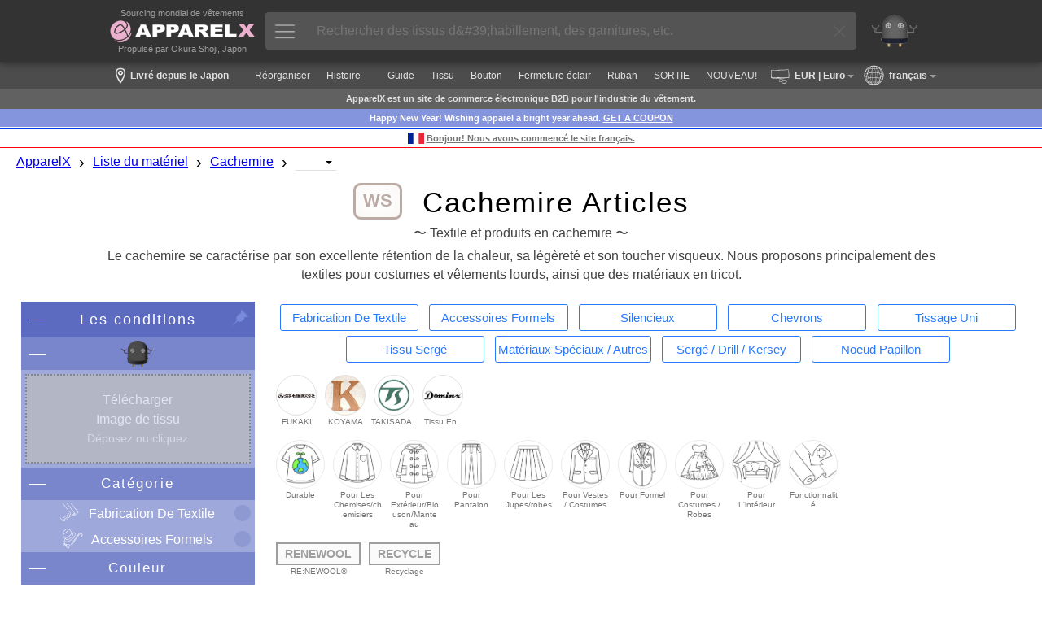

--- FILE ---
content_type: text/html; charset=UTF-8
request_url: https://fr.apparel-x.com/search.php?materialtag=WS
body_size: 23432
content:
<!DOCTYPE html>
<html lang='fr'>
<head prefix='og: http://ogp.me/ns#  article: http://ogp.me/ns/article#'>
<link rel='canonical' href='https://fr.apparel-x.com/search.php?materialtag=WS'>
<link rel="alternate" hreflang="en-US" href="https://us.apparel-x.com/search.php?materialtag=WS" />
<link rel="alternate" hreflang="en-GB" href="https://uk.apparel-x.com/search.php?materialtag=WS" />
<link rel="alternate" hreflang="en" href="https://www.apparel-x.com/search.php?materialtag=WS" />
<link rel="alternate" hreflang="fr" href="https://fr.apparel-x.com/search.php?materialtag=WS" />
<link rel="alternate" hreflang="it" href="https://it.apparel-x.com/search.php?materialtag=WS" />
<link rel="alternate" hreflang="es" href="https://es.apparel-x.com/search.php?materialtag=WS" />
<link rel="alternate" hreflang="pt" href="https://pt.apparel-x.com/search.php?materialtag=WS" />
<link rel="alternate" hreflang="de" href="https://de.apparel-x.com/search.php?materialtag=WS" />
<link rel="alternate" hreflang="zh-CN" href="https://cn.apparel-x.com/search.php?materialtag=WS" />
<link rel="alternate" hreflang="zh-TW" href="https://tw.apparel-x.com/search.php?materialtag=WS" />
<link rel="alternate" hreflang="zh-HK" href="https://hk.apparel-x.com/search.php?materialtag=WS" />
<link rel="alternate" hreflang="vi" href="https://vn.apparel-x.com/search.php?materialtag=WS" />
<link rel="alternate" hreflang="ko" href="https://kr.apparel-x.com/search.php?materialtag=WS" />
<link rel="alternate" hreflang="x-default" href="https://www.apparel-x.com/search.php?materialtag=WS" />
				<!-- Global site tag (gtag.js) - Google Analytics -->
				<script async src="https://www.googletagmanager.com/gtag/js?id=UA-112772746-2"></script>
				<script>
					
					window.dataLayer = window.dataLayer || [];
					function gtag(){dataLayer.push(arguments);}
					gtag('js', new Date());
				
					gtag('config', 'UA-112772746-2');
				</script>
<meta http-equiv='X-UA-Compatible' content='IE=edge'>
<meta http-equiv='content-language' content='fr'>
<meta http-equiv='content-type' content='text/html' charset='UTF-8'>
<meta name='expires' content='0'>
<meta http-equiv='Pragma' content='no-cache'>
<meta http-equiv='Cache-Control' content='no-cache'>
<meta name='description' content='Textile et produits en cachemire | Le cachemire se caractérise par son excellente rétention de la chaleur, sa légèreté et son toucher visqueux. Nous proposons principalement des textiles pour costumes et vêtements lourds, ainsi que des matériaux en tricot.- ApparelX est le plus grand site B2B pour les tissus vestimentaires, les boutons, les doublures, les fermetures éclair, les pièces métalliques, etc. Vous pouvez acheter/procurer divers produits.'>
<meta name='author' content='ApparelX'>
<meta name='keywords' content='Cachemire,Textile et produits en cachemire'>
<meta name='viewport' content='width=device-width, initial-scale=1'>
<meta property='og:title' content='Cachemire Articles Textile et produits en cachemire- ApparelX | Habillement Tissu &amp; Matériel B2B'>
<meta property='og:type' content='website'>
<meta property='og:description' content='Textile et produits en cachemire | Le cachemire se caractérise par son excellente rétention de la chaleur, sa légèreté et son toucher visqueux. Nous proposons principalement des textiles pour costumes et vêtements lourds, ainsi que des matériaux en tricot.- ApparelX est le plus grand site B2B pour les tissus vestimentaires, les boutons, les doublures, les fermetures éclair, les pièces métalliques, etc. Vous pouvez acheter/procurer divers produits.'>
<meta property='og:url' content='https://fr.apparel-x.com/search.php?materialtag=WS'>
<meta property='og:image' content='https://fr.apparel-x.com/img/ogimage.jpg'>
<meta name='thumbnail' content='https://fr.apparel-x.com/img/ogimage.jpg'>
<meta name='thumbnail' content='https://www.apparelx.jp/img/item/thumb/YX/1057555_t2.jpg' />
<meta name='thumbnail' content='https://www.apparelx.jp/img/item/thumb/YX/1075767_t2.jpg' />
<meta name='thumbnail' content='https://www.apparelx.jp/img/item/thumb/OKURA/1086938_t2.jpg' />
<meta name="twitter:card" content="summary">
<meta name="twitter:site" content="@apparelx_jp">
<link rel='stylesheet' href='ax_style.css?ver=2025122301'>
<link rel='stylesheet' href='axg_style.css?ver=2025122301'>
<link rel='stylesheet' href='style_search.css?ver=2025122301'>
<link rel='stylesheet' href='style_axg_common.css?ver=2025122301'>
<link rel='shortcut icon' href='ax_favicon.ico' type='image/x-icon'>
<link rel='apple-touch-icon' href='ax_favicon.png'>
<title>Cachemire Articles Textile et produits en cachemire- ApparelX | Habillement Tissu &amp; Matériel B2B</title>
<script type='text/javascript'>var rs = {"apparelx":{"apxph_b1":"Recherche de mati\u00e8res pour v\u00eatements","apxph_b2":"Rechercher des v\u00eatements","apxph_b3":"Recherche","apxph_x1":"(ex Bouton)","apxph_x2":", AKX100","apxph_x3":"Mesdames","apxph_x4":", SS","apxph_x5":", Sortie","apxph_x6":", YKK","apxph_x7":", Commande","headMessageLong":"ApparelX est un site e-commerce B2B destin\u00e9 \u00e0 tous les acteurs de l'industrie du v\u00eatement. Il propose une vaste gamme de tissus, boutons, doublures, entoilages, fermetures \u00e9clair, accessoires et bien plus encore.","headMessageShort":"ApparelX est un site de commerce \u00e9lectronique B2B destin\u00e9 \u00e0 l'industrie du v\u00eatement.","headMessageExt":" Et n'h\u00e9sitez pas \u00e0 profiter des services du robot IA, \u00ab\u00a0Mr. EXCY\u00bb."},"header":{"support":"Page d'assistance","myAccount":"Mon compte","orderHistory":"Historique des commandes","enterCoupon":"Saisir le code promo","apparelXMessage":"Message ApparelX \u2122","apparelXBusinessSuite":"Suite commerciale ApparelX","iTeams":"iTeams - ERP Cloud","iTeamsDisabled":"iTeams - ERP Cloud (D\u00e9sactiv\u00e9)","logOut":"D\u00e9connexion","combinedDeliveryInfoOnOrderHistory":"Offre combin\u00e9e disponible","unreadReplyCount":"Nombre de r\u00e9ponses non lues","unreadMessageCount":"Nombre de messages non lus"},"content":{"retailPrice":"Prix en d\u00e9tail","wholesalePrice":"Prix de gros","perUnit":"Par","piece":"Morceau","set":"Ensemble","box":"Bo\u00eete","dozen":"Douzaine","roll":"Rouler","meter":"M\u00e8tre","orOver":"Sur (ou)","over":"Sur","orUnder":"Sous (ou)","under":"Sous","supplier":"Fournisseur","stockInfo":"\u00c9tat des stocks","delete":"Supprimer","select":"S\u00e9lectionner","remove":"Retirer","moveToFavorite":"Ajouter aux favoris","cannotChange":"Impossible de changer","cannotRemove":"Impossible de supprimer","enterMemo":"Saisir le m\u00e9mo","postDelivery_possible":"Possible","postDelivery_sizeOver":"Impossible (Taille sup\u00e9rieure)","postDelivery_noInformation":"Taille incertaine","postDelivery_notAvailable":"Pas disponible","noItemInCart":"Aucun article dans votre panier","itemInYourCart":"Articles dans votre panier","reviewNotYet":"Aucun avis pour le moment.","inStock":"En stock","someInStock":"Pi\u00e8ce en stock","outOfStock":"En rupture de stock","toProcure":"Un article \u00e0 se procurer","toManufacture":"Un article \u00e0 fabriquer","setItem":"Un ensemble d'\u00e9l\u00e9ments","inStockAtTheMaker":"En stock chez le fabricant","someInStockAtTheMaker":"Pi\u00e8ce en stock chez le fabricant","outOfStockAtTheMaker":"Produit en rupture de stock chez le fabricant","possibleToShip":" exp\u00e9dition possible","makerInStockRemarks":"** Si le fabricant en a en stock","stockProcurementNormalRemarks":"Normalement","inStockNormalExplanationWithRemarks":"Normalement","stockQuantity":"Quantit\u00e9 en stock","size":"Taille","color":"Couleur","unit":"Unit\u00e9","slider":"Curseur","noBlogsDisplayed":"Aucun blog \u00e0 afficher","myCompany":"Mon entreprise","shipToCompany":"Soci\u00e9t\u00e9 de livraison","preorderAccepted":"Pr\u00e9commande (Conditions accept\u00e9es)","yes":"Oui","no":"Non","normalDelivery":"Livraison normale","postDelivery":"Livraison postale","storePickup":"Retrait en magasin","combinedDelivery":"Livraison combin\u00e9e","internationalStandardDelivery":"Livraison standard internationale","creditCard":"Carte de cr\u00e9dit","bankTransfer":"Virement bancaire (paiement anticip\u00e9)","cashOnDelivery":"Paiement \u00e0 la livraison","paymentOnAccount":"Paiement sur compte","pointAll":"Paiement uniquement par points","preorderItemMark":"Pr\u00e9commande (Conditions accept\u00e9es)","noTitle":"(Sans titre)","thankYouForReport":"Merci pour votre rapport","maker":"Fabricant","business":"Entreprise","detailStarCaption":"D\u00e9tails","thisItemIsDiscontined":"Cet article n'est plus disponible.","thisSpecIsDiscontined":"Cette sp\u00e9cification n'est plus utilis\u00e9e.","thisColorIsDiscontined":"Cette couleur n'est plus disponible.","thisSKUIsDisabled":"Cette r\u00e9f\u00e9rence SKU n'est pas valide.","thisItemIsNotOnSale":"Cet article n'est pas en vente actuellement.","lookMore":"En savoir plus","cookiePolicy1":"ApparelX utilise des cookies pour am\u00e9liorer votre exp\u00e9rience de navigation personnalis\u00e9e et les fonctionnalit\u00e9s n\u00e9cessaires au bon fonctionnement de notre site web. Notre utilisation des cookies est d\u00e9crite dans notre <a href='guide\/cookiepolicy'>Politique relative aux cookies<\/a> . Acceptez-vous l'utilisation des cookies\u00a0?","cookiePolicy1_agree":"Je suis d'accord","cookiePolicy1_disagree":"\u00catre en d\u00e9saccord","plannedShippingDate":"Date d'exp\u00e9dition pr\u00e9vue","discontinued":"Produit abandonn\u00e9","days":"Jours","months":"Mois","years":"Ann\u00e9es","hours":"Heures","minutes":"Minutes","seconds":"Secondes","cartRowChangeExplanation":"L'ordre de tri peut \u00eatre modifi\u00e9.","suggest_recentlyAccessedItems":"\u00c9l\u00e9ments r\u00e9cemment consult\u00e9s","suggest_initiallyDisplayedItems":"\u00c9l\u00e9ments initialement affich\u00e9s","suggest_toMakeThisMasterNotDisplayed":"Masquer ce ma\u00eetre","suggest_searchedItems":"Articles recherch\u00e9s","sunday":"Soleil","monday":"Lun","tuesday":"Mar","wednesday":"\u00c9pouser","thursday":"Jeu","friday":"Ven","saturday":"Assis","nationalHoliday":"NAH","companyHoliday":"HOL","readMore":"En savoir plus","revoke":"R\u00e9voquer","makersPick":"Choix du fabricant","suppliersPick":"S\u00e9lection du fournisseur","displayPriceButton":"Inscription"},"message":{"noData":"Aucune donn\u00e9e affich\u00e9e","accessDenied":"Acc\u00e8s refus\u00e9","dataDisplayed":"Donn\u00e9es affich\u00e9es","noDisplayItem":"Aucun article affich\u00e9","askToDelete":"\u00cates-vous s\u00fbr de vouloir supprimer ceci ?","addedToFavorite":"Ajout\u00e9 aux favoris","removedFromCart":"Article retir\u00e9 de votre panier.","movedToFavorite":"Ajout\u00e9 aux favoris avec succ\u00e8s.","cartChanged":"Votre panier a \u00e9t\u00e9 modifi\u00e9.","cartChanged_unitPriceChanged":" *** Le prix a \u00e9t\u00e9 modifi\u00e9.","invalidEmailAddress":"Adresse e-mail invalide","invalidZipcode":"Code postal invalide","invalidDate":"Date invalide","invalidNumber":"Num\u00e9ro invalide","atLeast6Characters":"Au moins 6 caract\u00e8res","atLeastCharactersNeeded":" caract\u00e8res n\u00e9cessaires","comparingPlannedDateError":"Vous ne pouvez pas saisir une date ant\u00e9rieure \u00e0 la date d'exp\u00e9dition pr\u00e9vue.","exceedLimit":"La valeur d\u00e9passe la limite","thereIsAnError":"Il y a une erreur","required":"Requis","yourEntryError":"Une erreur s'est produite. Veuillez v\u00e9rifier vos saisies.","thereIsNoItemInCart":"Aucun article dans votre panier","thereIsNoFavoriteItem":"Aucun article favori","youLoggedIn":"Vous vous \u00eates connect\u00e9","messageSent":"Message envoy\u00e9","savedConfigurations":"Configurations enregistr\u00e9es","askToCancel":"\u00cates-vous s\u00fbr de vouloir annuler cela ?","equivalent":"\u00c9quivalent \u00e0","dataUpdated":"Donn\u00e9es mises \u00e0 jour","deleteIsItOkay":"Ceci sera supprim\u00e9. Est-ce que cela vous convient ?","submitted":"Soumis.","cartRowChanged":"Ordre du panier modifi\u00e9.","tagSet":"L'\u00e9tiquette a \u00e9t\u00e9 d\u00e9finie.","tagRemoved":"L'\u00e9tiquette a \u00e9t\u00e9 supprim\u00e9e.","appellationAppended":"L'indication de l'appellation a \u00e9t\u00e9 ajout\u00e9e.","revoked":"R\u00e9voqu\u00e9","needToLogin":"Vous devez vous connecter","keyDuplicated":"Cl\u00e9 dupliqu\u00e9e.","dataRequired":"Donn\u00e9es requises.","dataLoaded":"Donn\u00e9es charg\u00e9es avec succ\u00e8s","insertModeStarted":"Mode insertion d\u00e9marr\u00e9","referenceInsertModeStarted":"Mode d'insertion de r\u00e9f\u00e9rence d\u00e9marr\u00e9","imageUploaded":"Image t\u00e9l\u00e9charg\u00e9e avec succ\u00e8s","dataDeleted":"Donn\u00e9es supprim\u00e9es","dataRemoved":"Donn\u00e9es supprim\u00e9es","processCompleted":"Compl\u00e9t\u00e9","revoke":"R\u00e9voquer","undo":"D\u00e9faire","":""},"uploader":{"imageUploader":"T\u00e9l\u00e9chargeur d'images","dropHere":"D\u00e9posez le fichier ici","or":"Ou","openFile":"Ouvrir le fichier","cancel":"Annuler","uploadImage":"T\u00e9l\u00e9charger une image"}}; var AXG = {languageCode: 'fr', languageName: 'français', currencyCode: 'EUR', currencyName: 'Euro', baseCurrencyCode: 'EUR', currencyMark: '€', isCurrencyMarkSuffix: '1', countryCode: 'FR', countryName: 'France'}; </script>
<script type="text/javascript" src="js/jquery-3.7.1.min.js?ver=2025122301"></script>
<script type="text/javascript" src="js/jquery-ui.min.js?ver=2025122301"></script>
<script type="text/javascript" src="js/iteamscore.js?ver=2025122301"></script>
<script type="text/javascript" src="js/excy.js?ver=2025122301"></script>
<script type="text/javascript" src="js/apparelx.js?ver=2025122301"></script>
<script type="text/javascript" src="js/search.js?ver=2025122301"></script>
<script type="text/javascript" src="js/iteamsanchor.js?ver=2025122301"></script>
<script type="text/javascript">var server_fixedParameters = "materialtag=WS";</script>
<style type="text/css">
</style>
</head>
<body>
    <div id='header' system='apparelx' class='noprint'>
        <div id='headercontainer'>
            <div id='headerlogoarea' class='headerbox'>
                <a href='./'>
					<div class='headerlogotopmessage'>Sourcing mondial de vêtements</div>
					<img id='headerlogo' src='img/corporate_logo_w.png'><div class='headerlogobottommessage'>Propulsé par Okura Shoji, Japon</div>                    <!-- <div class='headerlogotopmessage'>Sourcing mondial de vêtements</div>
                    <img id='headerlogo' src='img/corporate_logo_w.png' />
                    <div class='headerlogobottommessage'>Propulsé par Okura Shoji, Japon</div> -->
                </a>
            </div>
            <div id='apparelsearcharea' class='headerbox apparelsearchrelatedelement'>
                <button id='apparelsearchbutton'><img src='ax/img/mainmenuicon.png'></button>
                <input id='apparelsearchinput' type='text' placeholder='Rechercher des tissus d&amp;#39;habillement, des garnitures, etc.'>
                <div id='clearapparelsearchbutton' class='simpleclosebutton'></div>
            </div>
            <div id='mrexcyarea' class='headerbox'>
                <a href='mrexcy.php'><div class='headerinnerbox'><img id='mrexcyimageontop' src='img/mrexcy_a.png'></div></a>
            </div>
            <div id='favoritearea' class='headerbox headerbox_logined' title='Préféré'>
                <a href='favorite.php'><div class='headerinnerbox'><img id='favoriteimageontop' src='img/favorite.png'></div><div id='favoritecountbox' class='headercount'></div></a>
            </div>
            <div id='cartarea' class='headerbox headerbox_logined' title='Panier'>
                <a href='cart.php'><div class='headerinnerbox'><img id='cartimageontop' src='img/cart.png'></div><div id='cartcountbox' class='headercount'></div></a>
            </div>
            <div id='topusermenuiconarea' class='headerbox headerbox_logined popuprelated' popuptype='usermenu' title='Menu'>
                <div class='topusermenucountboxcontainer' popuptype='usermenu'></div>
                <div class='headerinnerbox' popuptype='usermenu'><img id='topusermenuicon' src='img/topusermenu.png' popuptype='usermenu'></div>
            </div>
            <div id='loginuserarea' class='headerbox headerbox_logined popuprelated' popuptype='accountinformation'>
                <div id='loginusercontainer'>
                    <img id='companyiconontop' popuptype='accountinformation'>
                    <img id='usericonontop' popuptype='accountinformation'>
                    <div class='specialaccountarea' popuptype='accountinformation'><div class='specialaccountcaption' popuptype='accountinformation'></div></div>
                </div>
            </div>
            <div id='headernewandloginarea' class='headerbox headerbox_unlogined'>
                <div id='accountregistrationarea' class='headerbox headerbox_unlogined' title='S'inscrire'>
                    <button id='movetoaccountregistrationpagebutton' class='button button_small button_blue movetobutton button_onheader' moveto='accountregistration.php'>S'inscrire</button>
                </div>
                <div id='loginarea' class='headerbox headerbox_unlogined' title='Se connecter'>
                    <button id='movetologinpagebutton' class='button button_small button_white movetobutton button_onheader' moveto='login.php'>Se connecter</button>
                </div>
            </div>
        </div>
        <div hidden style='display:none;' class='preloadforusermenupopup'><img class='preloadimg' src='ax/img/icon_support2.png'><img class='preloadimg' src='img/icon_account.png'><img class='preloadimg' src='img/icon_history.png'><img class='preloadimg' src='img/icon_axp.png'><img class='preloadimg' src='img/icon_coupon.png'><img class='preloadimg' src='ax/img/icon_bs.png'><img class='preloadimg' src='img/icon_iteams.png'></div>
        <div id='apparelsearchpopup' class='apparelsearchrelatedelement'>
            <div id='apparelsearchpopupinner'>
                <div id='apparelsearchheaderarea'></div>
                <div id='apparelsearchmainarea_defaultdata' class='apparelsearchmainarea'>
					<div class='apparelsearcharea apparelsearchcategoryarea'>
						<div id='apparelsearchcategorycontainerheader' class='apparelsearchcontainerheader apparelsearchcontainerheader_category'>
							<div class='apparelsearchcontainerheaderitem apparelsearchcontainerheaderitem_category selected' category='category'><img class='apparelsearchcontainerheadericon' src='img/icon_search_category.png'><span>Catégorie</span></div>
							<div class='apparelsearchcontainerheaderitem apparelsearchcontainerheaderitem_category' category='maker'><img class='apparelsearchcontainerheadericon' src='img/icon_search_maker.png'><span>Fabricant</span></div>
							<div class='apparelsearchcontainerheaderitem apparelsearchcontainerheaderitem_category' category='style'><img class='apparelsearchcontainerheadericon' src='img/icon_search_style.png'><span>Style</span></div>
							<div class='apparelsearchcontainerheaderitem apparelsearchcontainerheaderitem_category' category='material'><img class='apparelsearchcontainerheadericon' src='img/icon_search_material.png'><span>Matériel</span></div>
							<div class='apparelsearchcontainerheaderitem apparelsearchcontainerheaderitem_category' category='collection'><img class='apparelsearchcontainerheadericon' src='img/icon_search_collection.png'><span>Collection</span></div>
						</div>
						<div id='apparelsearchcategorycontainer' class='apparelsearchcategorycontainer apparelsearchcontainer' category='category'>
						</div>
					</div>
					<div class='apparelsearchcontainerwrapper'>
						<div class='apparelsearcharea'>
							<div id='apparelsearchrecentitemcontainerheader' class='apparelsearchcontainerheader apparelsearchcontainerheader_recentitem'>
								<img class='apparelsearchcontainerheadericon' src='img/icon_search_recentitem.png'><span>Articles récemment consultés</span>
							</div>
							<div id='apparelsearchcontainerouter_recentitem' class='apparelsearchcontainerouter apparelsearchcontainerouter_recentitem'>
								<div id='apparelsearchrecentitemcontainer' class='apparelsearchcontainer'>
								</div>
							</div>
						</div>
						<div class='apparelsearcharea'>
							<div id='apparelsearchbestaccessitemcontainerheader' class='apparelsearchcontainerheader apparelsearchcontainerheader_bestaccessitem'>
								<img class='apparelsearchcontainerheadericon' src='img/icon_search_bestaccessitem.png'><span>Articles populaires</span>
							</div>
							<div id='apparelsearchcontainerouter' class='apparelsearchcontainerouter'>
								<div id='apparelsearchbestaccessitemcontainer' class='apparelsearchcontainer'>
								</div>
							</div>
						</div>
					</div>
                </div>
                <div id='apparelsearchmainarea_result' class='apparelsearchmainarea apparelsearchmainarea_result'>
					<div class='apparelsearcharea apparelsearcharea_mainresult'>
						<div class='apparelsearchcontainerouter'>
							<div id='apparelsearchresultcontainer_mainresult' class='apparelsearchcontainer apparelsearchresultcontainer apparelsearchresultcontainer_mainresult'>
							</div>
						</div>
					</div>
                </div>
                <div id='apparelsearchfooterarea'></div>
            </div>
            <div id='closeapparelsearchpopupbutton' class='simpleclosebutton'></div>
        </div>
        <div id='cartbrowserpopup' class='popup generalpopup'>
            <div id='cartbrowserheaderarea' class='popupheaderarea'>
                <span id='popupheadermessage' class='popupheadermessage'></span>
            </div>
            <div class='popupdivider'></div>
            <div id='cartbrowsermainarea' class='popupmainarea'>
                <div id='cartbrowseritemcontainer' class='cartbrowseritemcontainer'>
                </div>
                <span id='otheritemcountmessage'>Autre<span id='otheritemcount'></span>Articles</span>
            </div>
            <div id='cartbrowserfooterarea' class='popupfooterarea'>
                <button id='movetocartbutton' class='button button_small button_blue movetobutton' moveto='cart.php'>Vérifiez le panier</button>
            </div>
        </div>
    </div>
    <div class='header-background noprint'></div>
    <div class='subheader noprint'>
		<div class='subheader_locationarea globalsettingbutton'>
			<div class='subheader_locationiconarea'><img class='locationicon' src='ax/img/icon_location.png'></div>
			<div class='subheader_locationdescarea'>Livré depuis le Japon</div>
		</div>
        <div class='subheader_mainmenubararea'>
			<div style='display:none;' class='subheader_pointarea movetobutton' moveto='axp.php'>
				<div class='subheader_pointarea_caption'>Points ApparelX:</div>
				<div class='subheader_pointarea_value'>0</div>
			</div>
            <div class='subheader_mainmenubar subheader_historyarea'>
                <div class='subheader_mainmenuitem movetobutton' moveto='reorder.php'>Réorganiser</div>
                <div class='subheader_mainmenuitem movetobutton' moveto='viewhistory.php'>Histoire</div>
            </div>
			<div class='subheader_mainmenubar'>
				<div class='subheader_mainmenuitem movetobutton' moveto='guidelist.php'>Guide</div>
				<div class='subheader_mainmenuitem movetobutton' moveto='search.php?category=FABRIC'>Tissu</div>
				<div class='subheader_mainmenuitem movetobutton' moveto='search.php?category=BUTTONS'>Bouton</div>
				<div class='subheader_mainmenuitem movetobutton' moveto='search.php?category=FASTNERS'>Fermeture éclair</div>
				<div class='subheader_mainmenuitem movetobutton' moveto='search.php?category=TAPECORD'>Ruban</div>
				<div class='subheader_mainmenuitem movetobutton' moveto='search.php?collectiontag=OUTLET'>SORTIE</div>
				<div class='subheader_mainmenuitem movetobutton' moveto='newitem.php'>NOUVEAU!</div>
			</div>
		</div>
		<div class='subheader_currencyarea globalsettingbutton'>
			<div class='subheader_currencyiconarea'><img class='currencyicon' src='ax/img/icon_currency.png'></div>
			<div class='subheader_currencydescarea'>EUR<span class='subheader_currencydescarea_name'> | Euro</span></div>
		</div>
		<div class='subheader_languagearea globalsettingbutton'>
			<div class='subheader_languageiconarea'><img class='languageicon' src='ax/img/icon_global.png'></div>
			<div class='subheader_languagedescarea'>français</div>
		</div>
    </div>
	<div class='globalsettingpopup generalpopup noprint'>
		<div class='globalsettingheaderarea popupheaderarea'>
			<span id='popupheadermessage' class='popupheadermessage'>Modifier les paramètres globaux</span>
		</div>
		<div class='popupdivider'></div>
		<div class='globalsetting_notloginmessage'>Vous ne pouvez modifier aucun paramètre global avant l&#39;enregistrement et <a href='login.php'>la connexion</a> <a href='accountregistration.php'>du compte</a> .</div>
		<!--<div class='globalsetting_loginmessage'>Remarque : actuellement, seul l’anglais est disponible sur le site mondial.</div>-->
		<div class='globalsettingmainarea popupmainarea'>
			<!--<div id='globalsettingitemcontainer' class='globalsettingitemcontainer popupmaincontainerbox'>
				<div class='globalsettingitem globalsettingitem_countrycode'>
					<div class='richinputbox globalsettingitem_richinputbox'>
						<div class='richinputinnerbox'>
							<select id='gs_countrycodeinput' class='richinput richselect gs_countrycodeinput'>
								<option selected='selected'></option>
							</select>
							<label class='richinputlabel' for='gs_countrycodeinput'>Sélectionnez un pays</label>
						</div>
						<div class='inputerrormessagebox'>
							<span class='inputerrormessage' for='gs_countrycodeinput'></span>
						</div>
					</div>
				</div>
			</div>-->
			<div id='globalsettingitemcontainer' class='globalsettingitemcontainer popupmaincontainerbox'>
				<div class='globalsettingitem globalsettingitem_languagecode'>
					<div class='richinputbox globalsettingitem_richinputbox'>
						<div class='richinputinnerbox'>
							<select id='gs_languagecodeinput' class='richinput richselect gs_languagecodeinput'>
								<option selected='selected'></option>
							</select>
							<label class='richinputlabel' for='gs_languagecodeinput'>Sélectionner la langue</label>
						</div>
						<div class='inputerrormessagebox'>
							<span class='inputerrormessage' for='gs_languagecodeinput'></span>
						</div>
					</div>
				</div>
			</div>
			<div id='globalsettingitemcontainer' class='globalsettingitemcontainer popupmaincontainerbox'>
				<div class='globalsettingitem globalsettingitem_currencycode'>
					<div class='richinputbox globalsettingitem_richinputbox'>
						<div class='richinputinnerbox'>
							<select id='gs_currencycodeinput' class='richinput richselect gs_currencycodeinput'>
								<option selected='selected'></option>
							</select>
							<label class='richinputlabel' for='gs_currencycodeinput'>Sélectionnez la devise</label>
						</div>
						<div class='inputerrormessagebox'>
							<span class='inputerrormessage' for='gs_currencycodeinput'></span>
						</div>
					</div>
				</div>
			</div>
		</div>
		<div class='globalsettingfooterarea popupfooterarea'>
			<button id='cancelglobalsettingbutton' class='button button_small button_white'>Cancel</button>
			<button id='saveglobalsettingbutton' class='button button_small button_blue'>Save</button>
		</div>
	</div>    <div id='footermessagearea'>
    </div>
    <div id='contents' system='apparelx'>
        <div id='contentheader_aboutapparelx' class='contentheader'>ApparelX est un site de commerce électronique B2B pour l&#39;industrie du vêtement.</div>
        <!--<div id='notsupportedbrowser' class='browserwarningmessage'></div>-->
		<div class='contentheader contentheadertopnews' style='background-color:#8494dd;color:#fff;'>Happy New Year! Wishing apparel a bright year ahead. <a href='blog/AXG/newyear2026'>GET A COUPON</a></div>		<div class='contentheader contentheadertopnews' style='background-color:#FFFFFF;color:#757575;padding:2px 0 1px;'><div style='border-top:solid 1px #003cf2;border-bottom:solid 1px #ff020f;line-height:1.5em;padding:3px 0;display:flex;flex-direction:row;justify-content:center;align-items:center;'><img style='width:20px;margin-right:3px;' src='img/profile/OKURA/country_FR.jpg'><a href='blog/AXG/europestart202107'>Bonjour! Nous avons commencé le site français.</a></div></div>		        <div class='breadcrumbscontainer'>
            <ul class='breadcrumbslist horizontallist'>
                <li class='breadcrumbslistitem horizontallistitem'><a href='./'>ApparelX</a></li>
                <li class='breadcrumbslistitem horizontallistitem breadcrumbsdivider'>›</li>
                <li class='breadcrumbslistitem horizontallistitem'><a href='materiallist.php'>Liste du matériel</a></li>
                <li class='breadcrumbslistitem horizontallistitem breadcrumbsdivider'>›</li>
								<li id='categorybreadcrumbs' class='breadcrumbslistitem horizontallistitem'><a href='search.php?materialtag=WS'>Cachemire</a></li>			<li style='display:none;' id='categoryinputbreadcrumbs' class='breadcrumbslistitem horizontallistitem'>
				<div id='categoryinputbox' class='richinputbox breadcrumbsselectorbox'>
					<div class='richinputinnerbox'>
						<select id='categoryinput' class='richinput richselect categoryinput breadcrumbsselector' type='materialtag'>
							<!-- <option selected='selected' value=''></option> -->
							
						</select>
					</div>
				</div>
			</li>
			<div id='categoryinput_dummy' class='breadcrumbsselector_dummy'></div>
			<li class='breadcrumbslistitem horizontallistitem breadcrumbsdivider'>›</li>
			<li id='iteminputbreadcrumbs' class='breadcrumbslistitem horizontallistitem'>
				<div id='iteminputbox' class='richinputbox breadcrumbsselectorbox'>
					<div class='richinputinnerbox'>
						<select id='iteminput' class='richinput richselect iteminput breadcrumbsselector'>
							<option selected='selected' value=''></option>
						</select>
					</div>
				</div>
			</li>
			<div id='iteminput_dummy' class='breadcrumbsselector_dummy'></div>            </ul>
        </div>
                <div style='display:none;' class='tagparameter'>materialtag</div>
        <div class='pagetitlearea'>
            <div class='pagetitlemainarea'>
				<div class='pagetitlebox'>
					<div class='pagetitleitem'><div class='specialtitleicon materialtitleicon'>WS</div><div style='display:none;' class='titleicon' style='background-image:url(img/icon_search.png);' alt='Cachemire ArticlesIcône'></div></div>
					<div class='pagetitleitem'><h1 class='pagetitle'>Cachemire Articles</h1></div>
				</div>
				<div  class='pagetitlebox'>
					<h2 class='pageoutline'>〜 Textile et produits en cachemire 〜</h2>
				</div>
				<div style='display:none;' class='quickviewitemarea' title='Zone de visualisation rapide : articles populaires répertoriés'>
					<div class='quickviewitemcontainer'>
											</div>
				</div>
				<div class='pagetitlebox'>
					<h2 class='pagesubtitle'>Le cachemire se caractérise par son excellente rétention de la chaleur, sa légèreté et son toucher visqueux. Nous proposons principalement des textiles pour costumes et vêtements lourds, ainsi que des matériaux en tricot.</h2>
				</div>
            </div>
                    </div>
        <div class='contentcontainer'>
            <div id='conditionarea' class='conditionarea'>
                <div class='conditionareaheaderarea'>
                    <div id='conditioncontaineropener_top' class='conditioncontaineropener simpleopener closing'></div>
                    <div class='conditionareaheader'>Les conditions</div>
                    <img id='fixingpin_condition' src='img/fixingpin_condition.png' title='Cliquez pour corriger cette zone.'>
                </div>
                <div id='conditionareabody' class='conditionareabody switchbody'>
                    <div id='conditioncontainer_mrexcy' class='conditioncontainer' conditiontype='mrexcy'>
                        <div class='conditioncontainerheaderarea'>
                            <div class='conditioncontaineropener simpleopener closing'></div>
                            <div class='conditioncontainerheader'><img class='mrexcyinsearch' src='img/mrexcy.png' title='M. Excy' alt='M. Excy'></div>
                        </div>
                        <div class='conditioncontainerbody_mrexcy switchbody'>
							<div class='conditionitem_mrexcy'>
								<div class='mrexcy_fabricarea'>
									<div id='uploadfabricimage' class='mrexcy_fabricarea_uploadarea droppable' droppedfunction='apparelX.imageDropped' uploadfunction='apparelX.uploadFabricImage'>
										<div class='myexcy_uploadcaption'>Télécharger</div>
										<div class='myexcy_uploadcaption'>Image de tissu</div>
										<div class='myexcy_uploadcaption2'>Déposez ou cliquez</div>
									</div>
								</div>
							</div>
                        </div>
                    </div>
											<div class='conditioncontainer' conditiontype='category'>
							<div class='conditioncontainerheaderarea'>
								<div class='conditioncontaineropener simpleopener closing'></div>
								<div class='conditioncontainerheader'>Catégorie</div>
							</div>
							<div id='conditioncontainerbody_category' class='conditioncontainerbody switchbody'>							<div class='conditionitem' conditionvalue='FABRIC'>
								<div class='conditionitemicon'><img class='conditionicon' src='img/categoryicon_FABRIC_wh.png'></div>
								<div class='conditionitemtitle'>Fabrication De Textile</div>
								<div class='conditionitemselectorarea'></div>
								<div class='conditionitemmultiselector'></div>
							</div>							<div class='conditionitem' conditionvalue='FORMALACCESSORIES'>
								<div class='conditionitemicon'><img class='conditionicon' src='img/categoryicon_FORMALACCESSORIES_wh.png'></div>
								<div class='conditionitemtitle'>Accessoires Formels</div>
								<div class='conditionitemselectorarea'></div>
								<div class='conditionitemmultiselector'></div>
							</div>							</div>
						</div>                    <div  id='conditioncontainer_color' class='conditioncontainer' conditiontype='color'>
                        <div class='conditioncontainerheaderarea'>
                            <div class='conditioncontaineropener simpleopener closing'></div>
                            <div class='conditioncontainerheader'>Couleur</div>
                        </div>
                        <div class='conditioncontainerbody conditioncontainerbody_color switchbody'>
                            <div class='conditionitem conditionitem_color' conditionvalue='white'>
                                <div class='conditionitemicon conditionitemicon_color' color='white'></div>
                                <div class='conditionitemtitle'>Blanc</div>
                                <div class='conditionitemselectorarea'></div>
                                <div class='conditionitemmultiselector'></div>
                            </div>
                            <div class='conditionitem conditionitem_color' conditionvalue='black'>
                                <div class='conditionitemicon conditionitemicon_color' color='black'></div>
                                <div class='conditionitemtitle'>Noir</div>
                                <div class='conditionitemselectorarea'></div>
                                <div class='conditionitemmultiselector'></div>
                            </div>
                            <div class='conditionitem conditionitem_color' conditionvalue='gray'>
                                <div class='conditionitemicon conditionitemicon_color' color='gray'></div>
                                <div class='conditionitemtitle'>Gris</div>
                                <div class='conditionitemselectorarea'></div>
                                <div class='conditionitemmultiselector'></div>
                            </div>
                            <div class='conditionitem conditionitem_color' conditionvalue='brown'>
                                <div class='conditionitemicon conditionitemicon_color' color='brown'></div>
                                <div class='conditionitemtitle'>Brun</div>
                                <div class='conditionitemselectorarea'></div>
                                <div class='conditionitemmultiselector'></div>
                            </div>
                            <div class='conditionitem conditionitem_color' conditionvalue='beige'>
                                <div class='conditionitemicon conditionitemicon_color' color='beige'></div>
                                <div class='conditionitemtitle'>Beige</div>
                                <div class='conditionitemselectorarea'></div>
                                <div class='conditionitemmultiselector'></div>
                            </div>
                            <div class='conditionitem conditionitem_color' conditionvalue='green'>
                                <div class='conditionitemicon conditionitemicon_color' color='green'></div>
                                <div class='conditionitemtitle'>Vert</div>
                                <div class='conditionitemselectorarea'></div>
                                <div class='conditionitemmultiselector'></div>
                            </div>
                            <div class='conditionitem conditionitem_color' conditionvalue='blue'>
                                <div class='conditionitemicon conditionitemicon_color' color='blue'></div>
                                <div class='conditionitemtitle'>Bleu</div>
                                <div class='conditionitemselectorarea'></div>
                                <div class='conditionitemmultiselector'></div>
                            </div>
                            <div class='conditionitem conditionitem_color' conditionvalue='purple'>
                                <div class='conditionitemicon conditionitemicon_color' color='purple'></div>
                                <div class='conditionitemtitle'>Violet</div>
                                <div class='conditionitemselectorarea'></div>
                                <div class='conditionitemmultiselector'></div>
                            </div>
                            <div class='conditionitem conditionitem_color' conditionvalue='yellow'>
                                <div class='conditionitemicon conditionitemicon_color' color='yellow'></div>
                                <div class='conditionitemtitle'>Jaune</div>
                                <div class='conditionitemselectorarea'></div>
                                <div class='conditionitemmultiselector'></div>
                            </div>
                            <div class='conditionitem conditionitem_color' conditionvalue='pink'>
                                <div class='conditionitemicon conditionitemicon_color' color='pink'></div>
                                <div class='conditionitemtitle'>Rose</div>
                                <div class='conditionitemselectorarea'></div>
                                <div class='conditionitemmultiselector'></div>
                            </div>
                            <div class='conditionitem conditionitem_color' conditionvalue='red'>
                                <div class='conditionitemicon conditionitemicon_color' color='red'></div>
                                <div class='conditionitemtitle'>Rouge</div>
                                <div class='conditionitemselectorarea'></div>
                                <div class='conditionitemmultiselector'></div>
                            </div>
                            <div class='conditionitem conditionitem_color' conditionvalue='orange'>
                                <div class='conditionitemicon conditionitemicon_color' color='orange'></div>
                                <div class='conditionitemtitle'>Orange</div>
                                <div class='conditionitemselectorarea'></div>
                                <div class='conditionitemmultiselector'></div>
                            </div>
                            <div class='conditionitem conditionitem_color' conditionvalue='gold'>
                                <div class='conditionitemicon conditionitemicon_color' color='gold'><img class='conditioncolorphoto' src='img/gold.jpg'></div>
                                <div class='conditionitemtitle'>Or</div>
                                <div class='conditionitemselectorarea'></div>
                                <div class='conditionitemmultiselector'></div>
                            </div>
                            <div class='conditionitem conditionitem_color' conditionvalue='silver'>
                                <div class='conditionitemicon conditionitemicon_color' color='silver'><img class='conditioncolorphoto' src='img/silver.jpg'></div>
                                <div class='conditionitemtitle'>Argent</div>
                                <div class='conditionitemselectorarea'></div>
                                <div class='conditionitemmultiselector'></div>
                            </div>
                            <div class='conditionitem conditionitem_color' conditionvalue='others'>
                                <div class='conditionitemicon conditionitemicon_color' color='others'><img class='conditioncolorphoto' src='img/othercolor.jpg'></div>
                                <div class='conditionitemtitle'>Autres</div>
                                <div class='conditionitemselectorarea'></div>
                                <div class='conditionitemmultiselector'></div>
                            </div>
                        </div>
                    </div>
										<div class='conditioncontainer' conditiontype='searchitemtypecode1'>
						<div class='conditioncontainerheaderarea'>
							<div class='conditioncontaineropener simpleopener closing'></div>
							<div class='conditioncontainerheader'>Sous-catégorie</div>
						</div>
						<div id='conditioncontainerbody_searchitemtypecode1' class='conditioncontainerbody switchbody'>				<div class='conditionitem' conditionvalue='apparelproducts_scarf'>
					<div class='conditionitemicon'></div>
					<div class='conditionitemtitle'>Silencieux</div>
					<div class='conditionitemselectorarea'></div>
					<div class='conditionitemmultiselector'></div>
				</div>				<div class='conditionitem' conditionvalue='fabric_herringbone'>
					<div class='conditionitemicon'></div>
					<div class='conditionitemtitle'>Chevrons</div>
					<div class='conditionitemselectorarea'></div>
					<div class='conditionitemmultiselector'></div>
				</div>				<div class='conditionitem' conditionvalue='fabric_otherplainweave'>
					<div class='conditionitemicon'></div>
					<div class='conditionitemtitle'>Tissage Uni</div>
					<div class='conditionitemselectorarea'></div>
					<div class='conditionitemmultiselector'></div>
				</div>				<div class='conditionitem' conditionvalue='fabric_othertwill'>
					<div class='conditionitemicon'></div>
					<div class='conditionitemtitle'>Tissu Sergé</div>
					<div class='conditionitemselectorarea'></div>
					<div class='conditionitemmultiselector'></div>
				</div>				<div class='conditionitem' conditionvalue='fabric_specialmaterials-others'>
					<div class='conditionitemicon'></div>
					<div class='conditionitemtitle'>Matériaux Spéciaux / Autres</div>
					<div class='conditionitemselectorarea'></div>
					<div class='conditionitemmultiselector'></div>
				</div>				<div class='conditionitem' conditionvalue='fabric_twill-katsuragi-kersey'>
					<div class='conditionitemicon'></div>
					<div class='conditionitemtitle'>Sergé / Drill / Kersey</div>
					<div class='conditionitemselectorarea'></div>
					<div class='conditionitemmultiselector'></div>
				</div>				<div class='conditionitem' conditionvalue='formalaccessories_bowtie'>
					<div class='conditionitemicon'></div>
					<div class='conditionitemtitle'>Noeud Papillon</div>
					<div class='conditionitemselectorarea'></div>
					<div class='conditionitemmultiselector'></div>
				</div>							</div>
						</div>					<div class='conditioncontainer' conditiontype='searchitemtypecode3'>
						<div class='conditioncontainerheaderarea'>
							<div class='conditioncontaineropener simpleopener closing'></div>
							<div class='conditioncontainerheader'>Genre</div>
						</div>
						<div id='conditioncontainerbody_searchitemtypecode3' class='conditioncontainerbody switchbody'>				<div class='conditionitem' conditionvalue='mens'>
					<div class='conditionitemicon'></div>
					<div class='conditionitemtitle'>Pour Des Hommes</div>
					<div class='conditionitemselectorarea'></div>
					<div class='conditionitemmultiselector'></div>
				</div>				<div class='conditionitem' conditionvalue='unisex'>
					<div class='conditionitemicon'></div>
					<div class='conditionitemtitle'>Unisexe</div>
					<div class='conditionitemselectorarea'></div>
					<div class='conditionitemmultiselector'></div>
				</div>							</div>
						</div>					<div class='conditioncontainer' conditiontype='searchitemtypecode4'>
						<div class='conditioncontainerheaderarea'>
							<div class='conditioncontaineropener simpleopener closing'></div>
							<div class='conditioncontainerheader'>Utiliser Les Applications</div>
						</div>
						<div id='conditioncontainerbody_searchitemtypecode4' class='conditioncontainerbody switchbody'>				<div class='conditionitem' conditionvalue='general-purpose'>
					<div class='conditionitemicon'></div>
					<div class='conditionitemtitle'>Usage Général</div>
					<div class='conditionitemselectorarea'></div>
					<div class='conditionitemmultiselector'></div>
				</div>				<div class='conditionitem' conditionvalue='heavy-apparel'>
					<div class='conditionitemicon'></div>
					<div class='conditionitemtitle'>Vêtements D'extérieur</div>
					<div class='conditionitemselectorarea'></div>
					<div class='conditionitemmultiselector'></div>
				</div>							</div>
						</div>					<div class='conditioncontainer' conditiontype='searchitemtypecode5'>
						<div class='conditioncontainerheaderarea'>
							<div class='conditioncontaineropener simpleopener closing'></div>
							<div class='conditioncontainerheader'>Saison</div>
						</div>
						<div id='conditioncontainerbody_searchitemtypecode5' class='conditioncontainerbody switchbody'>				<div class='conditionitem' conditionvalue='all-season'>
					<div class='conditionitemicon'></div>
					<div class='conditionitemtitle'>Toutes Saisons</div>
					<div class='conditionitemselectorarea'></div>
					<div class='conditionitemmultiselector'></div>
				</div>				<div class='conditionitem' conditionvalue='autumn-winter'>
					<div class='conditionitemicon'></div>
					<div class='conditionitemtitle'>Automne/Hiver</div>
					<div class='conditionitemselectorarea'></div>
					<div class='conditionitemmultiselector'></div>
				</div>							</div>
						</div>					<div class='conditioncontainer' conditiontype='searchitemtypecode7'>
						<div class='conditioncontainerheaderarea'>
							<div class='conditioncontaineropener simpleopener closing'></div>
							<div class='conditioncontainerheader'>Organisation</div>
						</div>
						<div id='conditioncontainerbody_searchitemtypecode7' class='conditioncontainerbody switchbody'>				<div class='conditionitem' conditionvalue='dobby'>
					<div class='conditionitemicon'></div>
					<div class='conditionitemtitle'>Ratière</div>
					<div class='conditionitemselectorarea'></div>
					<div class='conditionitemmultiselector'></div>
				</div>				<div class='conditionitem' conditionvalue='herringbone'>
					<div class='conditionitemicon'></div>
					<div class='conditionitemtitle'>Tissage à Chevrons/chevrons/chevrons</div>
					<div class='conditionitemselectorarea'></div>
					<div class='conditionitemmultiselector'></div>
				</div>				<div class='conditionitem' conditionvalue='kersey'>
					<div class='conditionitemicon'></div>
					<div class='conditionitemtitle'>Kersey</div>
					<div class='conditionitemselectorarea'></div>
					<div class='conditionitemmultiselector'></div>
				</div>				<div class='conditionitem' conditionvalue='taffeta'>
					<div class='conditionitemicon'></div>
					<div class='conditionitemtitle'>Taffetas</div>
					<div class='conditionitemselectorarea'></div>
					<div class='conditionitemmultiselector'></div>
				</div>				<div class='conditionitem' conditionvalue='twill'>
					<div class='conditionitemicon'></div>
					<div class='conditionitemtitle'>Tissu Sergé/sergé/sergé</div>
					<div class='conditionitemselectorarea'></div>
					<div class='conditionitemmultiselector'></div>
				</div>				<div class='conditionitem' conditionvalue='viella'>
					<div class='conditionitemicon'></div>
					<div class='conditionitemtitle'>Viyella</div>
					<div class='conditionitemselectorarea'></div>
					<div class='conditionitemmultiselector'></div>
				</div>							</div>
						</div>					<div class='conditioncontainer' conditiontype='searchitemtypecode8'>
						<div class='conditioncontainerheaderarea'>
							<div class='conditioncontaineropener simpleopener closing'></div>
							<div class='conditioncontainerheader'>Modèle De Couleur</div>
						</div>
						<div id='conditioncontainerbody_searchitemtypecode8' class='conditioncontainerbody switchbody'>				<div class='conditionitem' conditionvalue='check'>
					<div class='conditionitemicon'></div>
					<div class='conditionitemtitle'>Vérifier</div>
					<div class='conditionitemselectorarea'></div>
					<div class='conditionitemmultiselector'></div>
				</div>				<div class='conditionitem' conditionvalue='solid'>
					<div class='conditionitemicon'></div>
					<div class='conditionitemtitle'>Aucun Motif</div>
					<div class='conditionitemselectorarea'></div>
					<div class='conditionitemmultiselector'></div>
				</div>							</div>
						</div>					<div class='conditioncontainer' conditiontype='tags'>
						<div class='conditioncontainerheaderarea'>
							<div class='conditioncontaineropener simpleopener closing'></div>
							<div class='conditioncontainerheader'>Étiqueter</div>
						</div>
						<div id='conditioncontainerbody_tags' class='conditioncontainerbody switchbody'>				<div class='conditionitem' conditionvalue='Pas De Frais De Coupe'>
					<div class='conditionitemicon'></div>
					<div class='conditionitemtitle'>Pas De Frais De Coupe</div>
					<div class='conditionitemselectorarea'></div>
					<div class='conditionitemmultiselector'></div>
				</div>				<div class='conditionitem' conditionvalue='PROMO'>
					<div class='conditionitemicon'></div>
					<div class='conditionitemtitle'>PROMO</div>
					<div class='conditionitemselectorarea'></div>
					<div class='conditionitemmultiselector'></div>
				</div>				<div class='conditionitem' conditionvalue='Prévu Pour être Abandonné'>
					<div class='conditionitemicon'></div>
					<div class='conditionitemtitle'>Prévu Pour être Abandonné</div>
					<div class='conditionitemselectorarea'></div>
					<div class='conditionitemmultiselector'></div>
				</div>							</div>
						</div>					<div class='conditioncontainer' conditiontype='maker'>
						<div class='conditioncontainerheaderarea'>
							<div class='conditioncontaineropener simpleopener closing'></div>
							<div class='conditioncontainerheader'>Fabricant</div>
						</div>
						<div id='conditioncontainerbody_maker' class='conditioncontainerbody switchbody'>				<div class='conditionitem' conditionvalue='140'>
					<div class='conditionitemicon'></div>
					<div class='conditionitemtitle'>TAKISADA NAGOYA</div>
					<div class='conditionitemselectorarea'></div>
					<div class='conditionitemmultiselector'></div>
				</div>				<div class='conditionitem' conditionvalue='170'>
					<div class='conditionitemicon'></div>
					<div class='conditionitemtitle'>KOYAMA</div>
					<div class='conditionitemselectorarea'></div>
					<div class='conditionitemmultiselector'></div>
				</div>				<div class='conditionitem' conditionvalue='998'>
					<div class='conditionitemicon'></div>
					<div class='conditionitemtitle'>Yamamoto(EXCY)</div>
					<div class='conditionitemselectorarea'></div>
					<div class='conditionitemmultiselector'></div>
				</div>				<div class='conditionitem' conditionvalue='705'>
					<div class='conditionitemicon'></div>
					<div class='conditionitemtitle'>FUKAKI</div>
					<div class='conditionitemselectorarea'></div>
					<div class='conditionitemmultiselector'></div>
				</div>				<div class='conditionitem' conditionvalue='725'>
					<div class='conditionitemicon'></div>
					<div class='conditionitemtitle'>Tissu En Laine Kuzuri (DOMINX)</div>
					<div class='conditionitemselectorarea'></div>
					<div class='conditionitemmultiselector'></div>
				</div>							</div>
						</div>					<div class='conditioncontainer' conditiontype='searchtag'>
						<div class='conditioncontainerheaderarea'>
							<div class='conditioncontaineropener simpleopener closing'></div>
							<div class='conditioncontainerheader'>Style</div>
						</div>
						<div id='conditioncontainerbody_searchtag' class='conditioncontainerbody switchbody'>				<div class='conditionitem' conditionvalue='FUNCTIONAL'>
					<div class='conditionitemicon'></div>
					<div class='conditionitemtitle'>Fonctionnalité</div>
					<div class='conditionitemselectorarea'></div>
					<div class='conditionitemmultiselector'></div>
				</div>				<div class='conditionitem' conditionvalue='INTERIOR'>
					<div class='conditionitemicon'></div>
					<div class='conditionitemtitle'>Pour L'intérieur</div>
					<div class='conditionitemselectorarea'></div>
					<div class='conditionitemmultiselector'></div>
				</div>				<div class='conditionitem' conditionvalue='DRESS'>
					<div class='conditionitemicon'></div>
					<div class='conditionitemtitle'>Pour Costumes / Robes</div>
					<div class='conditionitemselectorarea'></div>
					<div class='conditionitemmultiselector'></div>
				</div>				<div class='conditionitem' conditionvalue='JACKET'>
					<div class='conditionitemicon'></div>
					<div class='conditionitemtitle'>Pour Vestes / Costumes</div>
					<div class='conditionitemselectorarea'></div>
					<div class='conditionitemmultiselector'></div>
				</div>				<div class='conditionitem' conditionvalue='SKIRT'>
					<div class='conditionitemicon'></div>
					<div class='conditionitemtitle'>Pour Les Jupes/robes</div>
					<div class='conditionitemselectorarea'></div>
					<div class='conditionitemmultiselector'></div>
				</div>				<div class='conditionitem' conditionvalue='PANT'>
					<div class='conditionitemicon'></div>
					<div class='conditionitemtitle'>Pour Pantalon</div>
					<div class='conditionitemselectorarea'></div>
					<div class='conditionitemmultiselector'></div>
				</div>				<div class='conditionitem' conditionvalue='OUTER'>
					<div class='conditionitemicon'></div>
					<div class='conditionitemtitle'>Pour Extérieur/Blouson/Manteau</div>
					<div class='conditionitemselectorarea'></div>
					<div class='conditionitemmultiselector'></div>
				</div>				<div class='conditionitem' conditionvalue='SHIRT'>
					<div class='conditionitemicon'></div>
					<div class='conditionitemtitle'>Pour Les Chemises/chemisiers</div>
					<div class='conditionitemselectorarea'></div>
					<div class='conditionitemmultiselector'></div>
				</div>				<div class='conditionitem' conditionvalue='FORMAL'>
					<div class='conditionitemicon'></div>
					<div class='conditionitemtitle'>Pour Formel</div>
					<div class='conditionitemselectorarea'></div>
					<div class='conditionitemmultiselector'></div>
				</div>				<div class='conditionitem' conditionvalue='SUSTAINABLE'>
					<div class='conditionitemicon'></div>
					<div class='conditionitemtitle'>Durable</div>
					<div class='conditionitemselectorarea'></div>
					<div class='conditionitemmultiselector'></div>
				</div>							</div>
						</div>					<div class='conditioncontainer' conditiontype='collectiontag'>
						<div class='conditioncontainerheaderarea'>
							<div class='conditioncontaineropener simpleopener closing'></div>
							<div class='conditioncontainerheader'>Collection</div>
						</div>
						<div id='conditioncontainerbody_collectiontag' class='conditioncontainerbody switchbody'>				<div class='conditionitem' conditionvalue='RECYCLE'>
					<div class='conditionitemicon'></div>
					<div class='conditionitemtitle'>Recyclage</div>
					<div class='conditionitemselectorarea'></div>
					<div class='conditionitemmultiselector'></div>
				</div>				<div class='conditionitem' conditionvalue='RENEWOOL'>
					<div class='conditionitemicon'></div>
					<div class='conditionitemtitle'>RE:NEWOOL®</div>
					<div class='conditionitemselectorarea'></div>
					<div class='conditionitemmultiselector'></div>
				</div>					</div>
				</div>                    <div id='conditioncontainer_before'></div>
                    <div id='conditionareabody_special' class='conditionareabody conditionareabody_special switchbody'>
                        <div class='conditioncontainer conditioncontainer_special' conditiontype='displaytype'>
                            <div class='conditioncontainerheaderarea conditioncontainerheaderarea_special'>
                                <div class='conditioncontaineropener simpleopener closing'></div>
                                <div class='conditioncontainerheader'>Type d&#39;affichage</div>
                            </div>
                            <div class='conditioncontainerbody conditioncontainerbody_special switchbody'>
                                <div id='conditionitem_special_item' class='conditionitem conditionitem_special' conditionvalue='Niveau de l&#39;objet'>
                                    <div class='conditionitemicon'></div>
                                    <div class='conditionitemtitle'>Niveau de l&#39;objet</div>
                                    <div id='conditionitem_displaytype_item' class='conditionitemselectorarea selected'></div>
                                </div>
                                <div id='conditionitem_special_color' class='conditionitem conditionitem_special' conditionvalue='Niveau de couleur'>
                                    <div class='conditionitemicon'></div>
                                    <div class='conditionitemtitle'>Niveau de couleur</div>
                                    <div id='conditionitem_displaytype_color' class='conditionitemselectorarea'></div>
                                </div>
                            </div>
                        </div>
                    </div>
                </div>
                <div id='conditionareafooterblank'></div>
            </div>
            <div class='resultarea'>
                <div  class='mainconditionarea'>
	                <div class='mainconditioncontainer lookmorecontainer lookmorecontainer_ifbig'>
						<div style='display:none;' class='lookmorebuttonarea'><div class='lookmorebutton'><img class='lookmoreicon' src='ax/img/lookmoreicon.jpg'>Regardez plus</div></div>
													<div class='mainconditionbox' conditiontype='category' conditionvalue='FABRIC'>
								<div class='mainconditionboxinner'>Fabrication De Textile</div>
							</div>							<div class='mainconditionbox' conditiontype='category' conditionvalue='FORMALACCESSORIES'>
								<div class='mainconditionboxinner'>Accessoires Formels</div>
							</div>						<div class='mainconditionbox' conditiontype='searchitemtypecode1' conditionvalue='apparelproducts_scarf'>
							<div class='mainconditionboxinner'>Silencieux</div>
						</div>						<div class='mainconditionbox' conditiontype='searchitemtypecode1' conditionvalue='fabric_herringbone'>
							<div class='mainconditionboxinner'>Chevrons</div>
						</div>						<div class='mainconditionbox' conditiontype='searchitemtypecode1' conditionvalue='fabric_otherplainweave'>
							<div class='mainconditionboxinner'>Tissage Uni</div>
						</div>						<div class='mainconditionbox' conditiontype='searchitemtypecode1' conditionvalue='fabric_othertwill'>
							<div class='mainconditionboxinner'>Tissu Sergé</div>
						</div>						<div class='mainconditionbox' conditiontype='searchitemtypecode1' conditionvalue='fabric_specialmaterials-others'>
							<div class='mainconditionboxinner'>Matériaux Spéciaux / Autres</div>
						</div>						<div class='mainconditionbox' conditiontype='searchitemtypecode1' conditionvalue='fabric_twill-katsuragi-kersey'>
							<div class='mainconditionboxinner'>Sergé / Drill / Kersey</div>
						</div>						<div class='mainconditionbox' conditiontype='searchitemtypecode1' conditionvalue='formalaccessories_bowtie'>
							<div class='mainconditionboxinner'>Noeud Papillon</div>
						</div>					</div>
				</div>
                <div  class='topspecialmakerarea'>
	                <div class='topspecialmakercontainer'>
												<div class='topspecialconditionbox_maker_container'>
							<div id='topspecialconditionbox_maker_705' class='topspecialconditionbox topspecialconditionbox_maker' conditiontype='maker' conditionvalue='705' title='FUKAKI'>
								<div class='topspecialconditionboxinner topspecialconditionboxinner_maker'>
									<div class='contentbox makerbox'><div class='makericon' style='background-image:url(img/profile/YX/maker_705.jpg);' alt='FUKAKIIcône'></div></div>
								</div>
							</div>
							<div class='makername caption' for='topspecialconditionbox_maker_705'>FUKAKI</div>
						</div>						<div class='topspecialconditionbox_maker_container'>
							<div id='topspecialconditionbox_maker_170' class='topspecialconditionbox topspecialconditionbox_maker' conditiontype='maker' conditionvalue='170' title='KOYAMA'>
								<div class='topspecialconditionboxinner topspecialconditionboxinner_maker'>
									<div class='contentbox makerbox'><div class='makericon' style='background-image:url(img/profile/OKURA/maker_170.jpg);' alt='KOYAMAIcône'></div></div>
								</div>
							</div>
							<div class='makername caption' for='topspecialconditionbox_maker_170'>KOYAMA</div>
						</div>						<div class='topspecialconditionbox_maker_container'>
							<div id='topspecialconditionbox_maker_140' class='topspecialconditionbox topspecialconditionbox_maker' conditiontype='maker' conditionvalue='140' title='TAKISADA NAGOYA'>
								<div class='topspecialconditionboxinner topspecialconditionboxinner_maker'>
									<div class='contentbox makerbox'><div class='makericon' style='background-image:url(img/profile/OKURA/maker_140.jpg);' alt='TAKISADA NAGOYAIcône'></div></div>
								</div>
							</div>
							<div class='makername caption' for='topspecialconditionbox_maker_140'>TAKISADA..</div>
						</div>						<div class='topspecialconditionbox_maker_container'>
							<div id='topspecialconditionbox_maker_725' class='topspecialconditionbox topspecialconditionbox_maker' conditiontype='maker' conditionvalue='725' title='Tissu En Laine Kuzuri (DOMINX)'>
								<div class='topspecialconditionboxinner topspecialconditionboxinner_maker'>
									<div class='contentbox makerbox'><div class='makericon' style='background-image:url(img/profile/YX/maker_725.jpg);' alt='Tissu En Laine Kuzuri (DOMINX)Icône'></div></div>
								</div>
							</div>
							<div class='makername caption' for='topspecialconditionbox_maker_725'>Tissu En..</div>
						</div>					</div>
				</div>
                <div  class='topsearchtagarea'>
	                <div class='topsearchtagcontainer lookmorecontainer lookmorecontainer_ifbig' lookmorethreshold='250'>
						<div style='display:none;' class='lookmorebuttonarea'><div class='lookmorebutton'><img class='lookmoreicon' src='ax/img/lookmoreicon.jpg'>Regardez plus</div></div>
												<div class='topspecialconditionbox_searchtag_container'>
							<div id='topspecialconditionbox_searchtag_SUSTAINABLE' class='topspecialconditionbox topspecialconditionbox_searchtag' conditiontype='searchtag' conditionvalue='SUSTAINABLE' title='Durable'>
								<div class='topspecialconditionboxinner topspecialconditionboxinner_searchtag'>
									<div class='contentbox searchtagbox'><div class='searchtagicon' style='background-image:url(img/profile/OKURA/searchitemtag_SUSTAINABLE.jpg);' alt='Durableアイコン'></div></div>
								</div>
							</div>
							<div class='searchtagname caption' for='topspecialconditionbox_searchtag_SUSTAINABLE'>Durable</div>
						</div>						<div class='topspecialconditionbox_searchtag_container'>
							<div id='topspecialconditionbox_searchtag_SHIRT' class='topspecialconditionbox topspecialconditionbox_searchtag' conditiontype='searchtag' conditionvalue='SHIRT' title='Pour Les Chemises/chemisiers'>
								<div class='topspecialconditionboxinner topspecialconditionboxinner_searchtag'>
									<div class='contentbox searchtagbox'><div class='searchtagicon' style='background-image:url(img/profile/OKURA/searchitemtag_SHIRT.jpg);' alt='Pour Les Chemises/chemisiersアイコン'></div></div>
								</div>
							</div>
							<div class='searchtagname caption' for='topspecialconditionbox_searchtag_SHIRT'>Pour Les Chemises/chemisiers</div>
						</div>						<div class='topspecialconditionbox_searchtag_container'>
							<div id='topspecialconditionbox_searchtag_OUTER' class='topspecialconditionbox topspecialconditionbox_searchtag' conditiontype='searchtag' conditionvalue='OUTER' title='Pour Extérieur/Blouson/Manteau'>
								<div class='topspecialconditionboxinner topspecialconditionboxinner_searchtag'>
									<div class='contentbox searchtagbox'><div class='searchtagicon' style='background-image:url(img/profile/OKURA/searchitemtag_OUTER.jpg);' alt='Pour Extérieur/Blouson/Manteauアイコン'></div></div>
								</div>
							</div>
							<div class='searchtagname caption' for='topspecialconditionbox_searchtag_OUTER'>Pour Extérieur/Blouson/Manteau</div>
						</div>						<div class='topspecialconditionbox_searchtag_container'>
							<div id='topspecialconditionbox_searchtag_PANT' class='topspecialconditionbox topspecialconditionbox_searchtag' conditiontype='searchtag' conditionvalue='PANT' title='Pour Pantalon'>
								<div class='topspecialconditionboxinner topspecialconditionboxinner_searchtag'>
									<div class='contentbox searchtagbox'><div class='searchtagicon' style='background-image:url(img/profile/OKURA/searchitemtag_PANT.jpg);' alt='Pour Pantalonアイコン'></div></div>
								</div>
							</div>
							<div class='searchtagname caption' for='topspecialconditionbox_searchtag_PANT'>Pour Pantalon</div>
						</div>						<div class='topspecialconditionbox_searchtag_container'>
							<div id='topspecialconditionbox_searchtag_SKIRT' class='topspecialconditionbox topspecialconditionbox_searchtag' conditiontype='searchtag' conditionvalue='SKIRT' title='Pour Les Jupes/robes'>
								<div class='topspecialconditionboxinner topspecialconditionboxinner_searchtag'>
									<div class='contentbox searchtagbox'><div class='searchtagicon' style='background-image:url(img/profile/OKURA/searchitemtag_SKIRT.jpg);' alt='Pour Les Jupes/robesアイコン'></div></div>
								</div>
							</div>
							<div class='searchtagname caption' for='topspecialconditionbox_searchtag_SKIRT'>Pour Les Jupes/robes</div>
						</div>						<div class='topspecialconditionbox_searchtag_container'>
							<div id='topspecialconditionbox_searchtag_JACKET' class='topspecialconditionbox topspecialconditionbox_searchtag' conditiontype='searchtag' conditionvalue='JACKET' title='Pour Vestes / Costumes'>
								<div class='topspecialconditionboxinner topspecialconditionboxinner_searchtag'>
									<div class='contentbox searchtagbox'><div class='searchtagicon' style='background-image:url(img/profile/OKURA/searchitemtag_JACKET.jpg);' alt='Pour Vestes / Costumesアイコン'></div></div>
								</div>
							</div>
							<div class='searchtagname caption' for='topspecialconditionbox_searchtag_JACKET'>Pour Vestes / Costumes</div>
						</div>						<div class='topspecialconditionbox_searchtag_container'>
							<div id='topspecialconditionbox_searchtag_FORMAL' class='topspecialconditionbox topspecialconditionbox_searchtag' conditiontype='searchtag' conditionvalue='FORMAL' title='Pour Formel'>
								<div class='topspecialconditionboxinner topspecialconditionboxinner_searchtag'>
									<div class='contentbox searchtagbox'><div class='searchtagicon' style='background-image:url(img/profile/OKURA/searchitemtag_FORMAL.jpg);' alt='Pour Formelアイコン'></div></div>
								</div>
							</div>
							<div class='searchtagname caption' for='topspecialconditionbox_searchtag_FORMAL'>Pour Formel</div>
						</div>						<div class='topspecialconditionbox_searchtag_container'>
							<div id='topspecialconditionbox_searchtag_DRESS' class='topspecialconditionbox topspecialconditionbox_searchtag' conditiontype='searchtag' conditionvalue='DRESS' title='Pour Costumes / Robes'>
								<div class='topspecialconditionboxinner topspecialconditionboxinner_searchtag'>
									<div class='contentbox searchtagbox'><div class='searchtagicon' style='background-image:url(img/profile/OKURA/searchitemtag_DRESS.jpg);' alt='Pour Costumes / Robesアイコン'></div></div>
								</div>
							</div>
							<div class='searchtagname caption' for='topspecialconditionbox_searchtag_DRESS'>Pour Costumes / Robes</div>
						</div>						<div class='topspecialconditionbox_searchtag_container'>
							<div id='topspecialconditionbox_searchtag_INTERIOR' class='topspecialconditionbox topspecialconditionbox_searchtag' conditiontype='searchtag' conditionvalue='INTERIOR' title='Pour L'intérieur'>
								<div class='topspecialconditionboxinner topspecialconditionboxinner_searchtag'>
									<div class='contentbox searchtagbox'><div class='searchtagicon' style='background-image:url(img/profile/OKURA/searchitemtag_INTERIOR.jpg);' alt='Pour L'intérieurアイコン'></div></div>
								</div>
							</div>
							<div class='searchtagname caption' for='topspecialconditionbox_searchtag_INTERIOR'>Pour L'intérieur</div>
						</div>						<div class='topspecialconditionbox_searchtag_container'>
							<div id='topspecialconditionbox_searchtag_FUNCTIONAL' class='topspecialconditionbox topspecialconditionbox_searchtag' conditiontype='searchtag' conditionvalue='FUNCTIONAL' title='Fonctionnalité'>
								<div class='topspecialconditionboxinner topspecialconditionboxinner_searchtag'>
									<div class='contentbox searchtagbox'><div class='searchtagicon' style='background-image:url(img/profile/OKURA/searchitemtag_FUNCTIONAL.jpg);' alt='Fonctionnalitéアイコン'></div></div>
								</div>
							</div>
							<div class='searchtagname caption' for='topspecialconditionbox_searchtag_FUNCTIONAL'>Fonctionnalité</div>
						</div>					</div>
				</div>
                <div style='display:none;' class='topmaterialtagarea'>
	                <div class='topmaterialtagcontainer lookmorecontainer lookmorecontainer_ifbig' lookmorethreshold='250'>
						<div style='display:none;' class='lookmorebuttonarea'><div class='lookmorebutton'><img class='lookmoreicon' src='ax/img/lookmoreicon.jpg'>Regardez plus</div></div>
											</div>
				</div>
                <div  class='topcollectiontagarea'>
	                <div class='topcollectiontagcontainer lookmorecontainer lookmorecontainer_ifbig' lookmorethreshold='250'>
						<div style='display:none;' class='lookmorebuttonarea'><div class='lookmorebutton'><img class='lookmoreicon' src='ax/img/lookmoreicon.jpg'>Regardez plus</div></div>
						                    <div class='topspecialconditionbox_collectiontag_container'>
                        <div id='topspecialconditionbox_collectiontag_RENEWOOL' class='topspecialconditionbox topspecialconditionbox_collectiontag' conditiontype='collectiontag' conditionvalue='RENEWOOL' title='RE:NEWOOL®'>
                            <div class='topspecialconditionboxinner topspecialconditionboxinner_collectiontag'>
                                <div class='contentbox collectiontagbox' alt='RE:NEWOOL® icon'><div class='collectiontagicon_inner'>RENEWOOL</div></div>
                            </div>
                        </div>
                        <div class='collectiontagname caption' for='topspecialconditionbox_collectiontag_RENEWOOL'>RE:NEWOOL®</div>
                    </div>                    <div class='topspecialconditionbox_collectiontag_container'>
                        <div id='topspecialconditionbox_collectiontag_RECYCLE' class='topspecialconditionbox topspecialconditionbox_collectiontag' conditiontype='collectiontag' conditionvalue='RECYCLE' title='Recyclage'>
                            <div class='topspecialconditionboxinner topspecialconditionboxinner_collectiontag'>
                                <div class='contentbox collectiontagbox' alt='Recyclage icon'><div class='collectiontagicon_inner'>RECYCLE</div></div>
                            </div>
                        </div>
                        <div class='collectiontagname caption' for='topspecialconditionbox_collectiontag_RECYCLE'>Recyclage</div>
                    </div>					</div>
				</div>
                <div class='topspecialconditionarea'>
	                <div class='topspecialconditioncontainerouter'>
		                <div  id='topspecialconditioncontainer_gender' class='topspecialconditioncontainer topspecialconditioncontainer_gender'>
							<div class='topspecialconditionbox_gender_container'>
								<div id='topspecialconditionbox_women' class='topspecialconditionbox topspecialconditionbox_gender' conditiontype='searchitemtypecode3' conditionvalue='women' title='aux femmes'>
									<div><div id='topspecialconditionboxinner_gender_women' class='topspecialconditionboxinner topspecialconditionboxinner_gender topspecialconditionboxinner_gender_women'></div></div>
								</div>
								<div class='gender_caption' for='topspecialconditionbox_women'>aux femmes</div>
							</div>
							<div class='topspecialconditionbox_gender_container'>
								<div id='topspecialconditionbox_men' class='topspecialconditionbox topspecialconditionbox_gender' conditiontype='searchitemtypecode3' conditionvalue='men' title='Pour des hommes'>
									<div id='topspecialconditionboxinner_gender_men' class='topspecialconditionboxinner topspecialconditionboxinner_gender topspecialconditionboxinner_gender_men'></div>
								</div>
								<div class='gender_caption' for='topspecialconditionbox_men'>Pour des hommes</div>
							</div>
						</div>
		                <div  id='topspecialconditioncontainer_color' class='topspecialconditioncontainer topspecialconditioncontainer_color'>
							<div class='topspecialconditionbox topspecialconditionbox_color' conditiontype='color' conditionvalue='white'>
								<div class='topspecialconditionboxinner topspecialconditionboxinner_color'></div>
							</div>
							<div class='topspecialconditionbox topspecialconditionbox_color' conditiontype='color' conditionvalue='black'>
								<div class='topspecialconditionboxinner topspecialconditionboxinner_color'></div>
							</div>
							<div class='topspecialconditionbox topspecialconditionbox_color' conditiontype='color' conditionvalue='gray'>
								<div class='topspecialconditionboxinner topspecialconditionboxinner_color'></div>
							</div>
							<div class='topspecialconditionbox topspecialconditionbox_color' conditiontype='color' conditionvalue='brown'>
								<div class='topspecialconditionboxinner topspecialconditionboxinner_color'></div>
							</div>
							<div class='topspecialconditionbox topspecialconditionbox_color' conditiontype='color' conditionvalue='beige'>
								<div class='topspecialconditionboxinner topspecialconditionboxinner_color'></div>
							</div>
							<div class='topspecialconditionbox topspecialconditionbox_color' conditiontype='color' conditionvalue='green'>
								<div class='topspecialconditionboxinner topspecialconditionboxinner_color'></div>
							</div>
							<div class='topspecialconditionbox topspecialconditionbox_color' conditiontype='color' conditionvalue='blue'>
								<div class='topspecialconditionboxinner topspecialconditionboxinner_color'></div>
							</div>
							<div class='topspecialconditionbox topspecialconditionbox_color' conditiontype='color' conditionvalue='purple'>
								<div class='topspecialconditionboxinner topspecialconditionboxinner_color'></div>
							</div>
							<div class='topspecialconditionbox topspecialconditionbox_color' conditiontype='color' conditionvalue='yellow'>
								<div class='topspecialconditionboxinner topspecialconditionboxinner_color'></div>
							</div>
							<div class='topspecialconditionbox topspecialconditionbox_color' conditiontype='color' conditionvalue='pink'>
								<div class='topspecialconditionboxinner topspecialconditionboxinner_color'></div>
							</div>
							<div class='topspecialconditionbox topspecialconditionbox_color' conditiontype='color' conditionvalue='red'>
								<div class='topspecialconditionboxinner topspecialconditionboxinner_color'></div>
							</div>
							<div class='topspecialconditionbox topspecialconditionbox_color' conditiontype='color' conditionvalue='orange'>
								<div class='topspecialconditionboxinner topspecialconditionboxinner_color'></div>
							</div>
							<div class='topspecialconditionbox topspecialconditionbox_color' conditiontype='color' conditionvalue='gold'>
								<div class='topspecialconditionboxinner topspecialconditionboxinner_color'></div>
							</div>
							<div class='topspecialconditionbox topspecialconditionbox_color' conditiontype='color' conditionvalue='silver'>
								<div class='topspecialconditionboxinner topspecialconditionboxinner_color'></div>
							</div>
							<div class='topspecialconditionbox topspecialconditionbox_color' conditiontype='color' conditionvalue='others'>
								<div class='topspecialconditionboxinner topspecialconditionboxinner_color'></div>
							</div>
						</div>
					</div>
				</div>
                <div class='resultcontrolarea'>
                    <div class='resultsortorderarea'>
                        <div class='generalentryinputarea'>
                            <div id='resultsortorderinputbox' class='richinputbox'>
                                <div class='richinputinnerbox'>
                                    <select id='resultsortorderinput' class='richinput richselect resultsortorderinput required'>
                                        <option selected='selected' value='bestaccess'>Meilleur accès</option>
                                        <option value='bestselling'>Meilleure vente</option>
                                        <option value='newest'>Nouvelle arrivee</option>
                                        <option value='code'>Code de l&#39;article</option>
                                        <option value='reasonable'>Raisonnable</option>
                                        <option value='expensive'>Chere</option>
                                    </select>
                                    <label class='richinputlabel filled' for='resultsortorderinput'>Trier par</label>
                                </div>
                            </div>
                        </div>
                    </div>
                    <div class='topitemcodeinputarea'>
						<div class='generalentryinputarea'>
							<div class='richinputbox itemcodeinputbox'>
								<div class='richinputinnerbox'>
									<div class='richinputinnerinnerbox'>
										<input type='text' id='itemcodeinput' class='richinput searchinput itemcode'  placeholder='Code article, nom, etc.' autocomplete='off' >
									</div>
									<label class='richinputlabel' for='itemcodeinput'>Rechercher avec des mots-clés</label>
								</div>
							</div>
						</div>
					</div>
                    <div hidden id='resultpagenationregion_ontop' class='resultpagenationregion'>
                        <div id='resultpagenationarea_ontop' class='resultpagenationarea resultpagenationarea_ontop'>
                            <div id='pagenationcontainer' class='pagenationcontainer'>
                                <div class='pagenationitem pagenationitem_previous'><div class='pagenationitem_upper'><</div><div class='pagenationitem_lower'>Précédent</div></div>
                                <div class='pagenationitem pagenationitem_caption'><div class='pagenationitem_upper'>A</div><div class='pagenationitem_lower'></div></div>
                                <div class='pagenationitem pagenationitem_caption'><div class='pagenationitem_upper'>p</div><div class='pagenationitem_lower'></div></div>
                                <div class='pagenationitem pagenationitem_caption pagenationitem_selectornext'><div class='pagenationitem_upper'>p</div><div class='pagenationitem_lower'></div></div>
                                <div class='pagenationitem pagenationitem_caption pagenationitem_selectorbefore'><div class='pagenationitem_upper'>r</div><div class='pagenationitem_lower'></div></div>
                                <div class='pagenationitem pagenationitem_caption'><div class='pagenationitem_upper'>e</div><div class='pagenationitem_lower'></div></div>
                                <div class='pagenationitem pagenationitem_caption'><div class='pagenationitem_upper'>l</div><div class='pagenationitem_lower'></div></div>
                                <div class='pagenationitem pagenationitem_caption'><div class='pagenationitem_upper'>X</div><div class='pagenationitem_lower'></div></div>
                                <div class='pagenationitem pagenationitem_next'><div class='pagenationitem_upper'>></div><div class='pagenationitem_lower'>Suivant</div></div>
                            </div>
                        </div>
                    </div>
					<div class='viewcontrolarea'>
						<div class='resultviewcountarea' title='Voir les articles'>
							<div id='resultviewcountbox_little' class='resultviewcountbox' viewcount='30'></div>
							<div id='resultviewcountbox_middle' class='resultviewcountbox' viewcount='60'></div>
							<div id='resultviewcountbox_many' class='resultviewcountbox' viewcount='100'></div>
							<img hidden src='img/viewcount_little.png'>
							<img hidden src='img/viewcount_little_on.png'>
							<img hidden src='img/viewcount_middle.png'>
							<img hidden src='img/viewcount_middle_on.png'>
							<img hidden src='img/viewcount_many.png'>
							<img hidden src='img/viewcount_many_on.png'>
							<div class='resultviewcount_caption'>Voir les articles</div>
						</div>
						<div class='resultviewsizeseparatorarea'>
							<div class='resultviewsizeseparator'></div>
						</div>
						<div class='resultviewsizearea' title='Afficher la taille'>
							<div class='resultviewsizecontainer'>
								<div id='resultviewsizebox_small' class='resultviewsizebox' viewsize='small'></div>
								<div class='resultviewsizeseparator'></div>
								<div id='resultviewsizebox_large' class='resultviewsizebox selected' viewsize='large'></div>
								<img hidden src='img/viewsize_small_on.png'>
								<img hidden src='img/viewsize_large.png'>
							</div>
							<div class='resultviewsize_caption'>Afficher la taille</div>
						</div>
					</div>
                </div>
                <div id='resultcontainer' class='resultcontainer'>
										<div id='generalitembox0' class='generalitembox'>
						<div id='generalitembox_photoarea0' class='generalitembox_photoarea'>
							<div id='generalitembox_photoarea_mainarea0' class='generalitembox_photoarea_mainarea'>
								<a class='generalitembox_photoarea_mainarea_a' href='item.php?itemid=1057555'><img id='itemphoto0' row='0' class='itemphoto generalitembox_itemphoto respectivedynamicimage' src='img/item/thumb/YX/1057555_t.jpg' alt='617 Silencieux Cachemire -FUKAKI-'></a>
							</div>
						</div>
						<div id='generalitembox_infoarea0' class='generalitembox_infoarea'>
							<a class='generalitembox_itemancher' href='item.php?itemid=1057555'><div id='generalitembox_namearea0' class='generalitembox_namearea'><span><span class='generalitembox_code'>617</span><span class='generalitembox_name'>Silencieux Cachemire -FUKAKI-</span></span></div></a>
						</div>
					</div>					<div id='generalitembox1' class='generalitembox'>
						<div id='generalitembox_photoarea1' class='generalitembox_photoarea'>
							<div id='generalitembox_photoarea_mainarea1' class='generalitembox_photoarea_mainarea'>
								<a class='generalitembox_photoarea_mainarea_a' href='item.php?itemid=1075767'><img id='itemphoto1' row='1' class='itemphoto generalitembox_itemphoto respectivedynamicimage' src='img/item/thumb/YX/1075767_t.jpg' alt='5130 Laine Fukaki, Textile Cachemire Fabriqué Au Japon'></a>
							</div>
						</div>
						<div id='generalitembox_infoarea1' class='generalitembox_infoarea'>
							<a class='generalitembox_itemancher' href='item.php?itemid=1075767'><div id='generalitembox_namearea1' class='generalitembox_namearea'><span><span class='generalitembox_code'>5130</span><span class='generalitembox_name'>Laine Fukaki, Textile Cachemire Fabriqué Au Japon</span></span></div></a>
						</div>
					</div>					<div id='generalitembox2' class='generalitembox'>
						<div id='generalitembox_photoarea2' class='generalitembox_photoarea'>
							<div id='generalitembox_photoarea_mainarea2' class='generalitembox_photoarea_mainarea'>
								<a class='generalitembox_photoarea_mainarea_a' href='item.php?itemid=1086938'><img id='itemphoto2' row='2' class='itemphoto generalitembox_itemphoto respectivedynamicimage' src='img/item/thumb/OKURA/1086938_t.jpg' alt='1022374 1/14 RE:NEWOOL® Cachemire (Gun Club)'></a>
							</div>
						</div>
						<div id='generalitembox_infoarea2' class='generalitembox_infoarea'>
							<a class='generalitembox_itemancher' href='item.php?itemid=1086938'><div id='generalitembox_namearea2' class='generalitembox_namearea'><span><span class='generalitembox_code'>1022374</span><span class='generalitembox_name'>1/14 RE:NEWOOL® Cachemire (Gun Club)</span></span></div></a>
						</div>
					</div>					<div id='generalitembox3' class='generalitembox'>
						<div id='generalitembox_photoarea3' class='generalitembox_photoarea'>
							<div id='generalitembox_photoarea_mainarea3' class='generalitembox_photoarea_mainarea'>
								<a class='generalitembox_photoarea_mainarea_a' href='item.php?itemid=1080540'><img id='itemphoto3' row='3' class='itemphoto generalitembox_itemphoto respectivedynamicimage' src='img/item/thumb/OKURA/1080540_t.jpg' alt='1022194 RE:NEWOOL® JAPAN Série Cachemire Vintage à Chevrons'></a>
							</div>
						</div>
						<div id='generalitembox_infoarea3' class='generalitembox_infoarea'>
							<a class='generalitembox_itemancher' href='item.php?itemid=1080540'><div id='generalitembox_namearea3' class='generalitembox_namearea'><span><span class='generalitembox_code'>1022194</span><span class='generalitembox_name'>RE:NEWOOL® JAPAN Série Cachemire Vintage à Chevrons</span></span></div></a>
						</div>
					</div>					<div id='generalitembox4' class='generalitembox'>
						<div id='generalitembox_photoarea4' class='generalitembox_photoarea'>
							<div id='generalitembox_photoarea_mainarea4' class='generalitembox_photoarea_mainarea'>
								<a class='generalitembox_photoarea_mainarea_a' href='item.php?itemid=1080538'><img id='itemphoto4' row='4' class='itemphoto generalitembox_itemphoto respectivedynamicimage' src='img/item/thumb/OKURA/1080538_t.jpg' alt='1022192 RE:NEWOOL® JAPAN Série Dobby Cachemire'></a>
							</div>
						</div>
						<div id='generalitembox_infoarea4' class='generalitembox_infoarea'>
							<a class='generalitembox_itemancher' href='item.php?itemid=1080538'><div id='generalitembox_namearea4' class='generalitembox_namearea'><span><span class='generalitembox_code'>1022192</span><span class='generalitembox_name'>RE:NEWOOL® JAPAN Série Dobby Cachemire</span></span></div></a>
						</div>
					</div>					<div id='generalitembox5' class='generalitembox'>
						<div id='generalitembox_photoarea5' class='generalitembox_photoarea'>
							<div id='generalitembox_photoarea_mainarea5' class='generalitembox_photoarea_mainarea'>
								<a class='generalitembox_photoarea_mainarea_a' href='item.php?itemid=1057407'><img id='itemphoto5' row='5' class='itemphoto generalitembox_itemphoto respectivedynamicimage' src='img/item/thumb/YX/1057407_t.jpg' alt='5788 Laine Fukaki, Textile Cachemire Fabriqué Au Japon'></a>
							</div>
						</div>
						<div id='generalitembox_infoarea5' class='generalitembox_infoarea'>
							<a class='generalitembox_itemancher' href='item.php?itemid=1057407'><div id='generalitembox_namearea5' class='generalitembox_namearea'><span><span class='generalitembox_code'>5788</span><span class='generalitembox_name'>Laine Fukaki, Textile Cachemire Fabriqué Au Japon</span></span></div></a>
						</div>
					</div>					<div id='generalitembox6' class='generalitembox'>
						<div id='generalitembox_photoarea6' class='generalitembox_photoarea'>
							<div id='generalitembox_photoarea_mainarea6' class='generalitembox_photoarea_mainarea'>
								<a class='generalitembox_photoarea_mainarea_a' href='item.php?itemid=1075760'><img id='itemphoto6' row='6' class='itemphoto generalitembox_itemphoto respectivedynamicimage' src='img/item/thumb/YX/1075760_t.jpg' alt='5005 Textiles En Laine Fukaki, Fabriqués Au Japon, Le Meilleur Textile En Cachemire Au Monde'></a>
							</div>
						</div>
						<div id='generalitembox_infoarea6' class='generalitembox_infoarea'>
							<a class='generalitembox_itemancher' href='item.php?itemid=1075760'><div id='generalitembox_namearea6' class='generalitembox_namearea'><span><span class='generalitembox_code'>5005</span><span class='generalitembox_name'>Textiles En Laine Fukaki, Fabriqués Au Japon, Le Meilleur Textile En Cachemire Au Monde</span></span></div></a>
						</div>
					</div>					<div id='generalitembox7' class='generalitembox'>
						<div id='generalitembox_photoarea7' class='generalitembox_photoarea'>
							<div id='generalitembox_photoarea_mainarea7' class='generalitembox_photoarea_mainarea'>
								<a class='generalitembox_photoarea_mainarea_a' href='item.php?itemid=1080531'><img id='itemphoto7' row='7' class='itemphoto generalitembox_itemphoto respectivedynamicimage' src='img/item/thumb/OKURA/1080531_t.jpg' alt='1022173 RE:NEWOOL® JAPAN Série De Sergés De Cachemire Extensibles'></a>
							</div>
						</div>
						<div id='generalitembox_infoarea7' class='generalitembox_infoarea'>
							<a class='generalitembox_itemancher' href='item.php?itemid=1080531'><div id='generalitembox_namearea7' class='generalitembox_namearea'><span><span class='generalitembox_code'>1022173</span><span class='generalitembox_name'>RE:NEWOOL® JAPAN Série De Sergés De Cachemire Extensibles</span></span></div></a>
						</div>
					</div>					<div id='generalitembox8' class='generalitembox'>
						<div id='generalitembox_photoarea8' class='generalitembox_photoarea'>
							<div id='generalitembox_photoarea_mainarea8' class='generalitembox_photoarea_mainarea'>
								<a class='generalitembox_photoarea_mainarea_a' href='item.php?itemid=1096416'><img id='itemphoto8' row='8' class='itemphoto generalitembox_itemphoto respectivedynamicimage' src='img/item/thumb/YX/1096416_t.jpg' alt='626 Mélange De Cachemire DOMINX Collection Standard Laine Cachemire 6 Couleurs'></a>
							</div>
						</div>
						<div id='generalitembox_infoarea8' class='generalitembox_infoarea'>
							<a class='generalitembox_itemancher' href='item.php?itemid=1096416'><div id='generalitembox_namearea8' class='generalitembox_namearea'><span><span class='generalitembox_code'>626</span><span class='generalitembox_name'>Mélange De Cachemire DOMINX Collection Standard Laine Cachemire 6 Couleurs</span></span></div></a>
						</div>
					</div>					<div id='generalitembox9' class='generalitembox'>
						<div id='generalitembox_photoarea9' class='generalitembox_photoarea'>
							<div id='generalitembox_photoarea_mainarea9' class='generalitembox_photoarea_mainarea'>
								<a class='generalitembox_photoarea_mainarea_a' href='item.php?itemid=1096398'><img id='itemphoto9' row='9' class='itemphoto generalitembox_itemphoto respectivedynamicimage' src='img/item/thumb/YX/1096398_t.jpg' alt='17699CA Collection Standard DOMINX Formelle 100% Cachemire Toutes Saisons Noir'></a>
							</div>
						</div>
						<div id='generalitembox_infoarea9' class='generalitembox_infoarea'>
							<a class='generalitembox_itemancher' href='item.php?itemid=1096398'><div id='generalitembox_namearea9' class='generalitembox_namearea'><span><span class='generalitembox_code'>17699CA</span><span class='generalitembox_name'>Collection Standard DOMINX Formelle 100% Cachemire Toutes Saisons Noir</span></span></div></a>
						</div>
					</div>					<div id='generalitembox10' class='generalitembox'>
						<div id='generalitembox_photoarea10' class='generalitembox_photoarea'>
							<div id='generalitembox_photoarea_mainarea10' class='generalitembox_photoarea_mainarea'>
								<a class='generalitembox_photoarea_mainarea_a' href='item.php?itemid=1073067'><img id='itemphoto10' row='10' class='itemphoto generalitembox_itemphoto respectivedynamicimage' src='img/item/thumb/YX/1073067_t.jpg' alt='462 Silencieux Cachemire -FUKAKI-'></a>
							</div>
						</div>
						<div id='generalitembox_infoarea10' class='generalitembox_infoarea'>
							<a class='generalitembox_itemancher' href='item.php?itemid=1073067'><div id='generalitembox_namearea10' class='generalitembox_namearea'><span><span class='generalitembox_code'>462</span><span class='generalitembox_name'>Silencieux Cachemire -FUKAKI-</span></span></div></a>
						</div>
					</div>					<div id='generalitembox11' class='generalitembox'>
						<div id='generalitembox_photoarea11' class='generalitembox_photoarea'>
							<div id='generalitembox_photoarea_mainarea11' class='generalitembox_photoarea_mainarea'>
								<a class='generalitembox_photoarea_mainarea_a' href='item.php?itemid=1096400'><img id='itemphoto11' row='11' class='itemphoto generalitembox_itemphoto respectivedynamicimage' src='img/item/thumb/YX/1096400_t.jpg' alt='19118A-1BK Collection Formelle DOMINX Standard SP100&#039;S + Tussar En Cachemire Noir'></a>
							</div>
						</div>
						<div id='generalitembox_infoarea11' class='generalitembox_infoarea'>
							<a class='generalitembox_itemancher' href='item.php?itemid=1096400'><div id='generalitembox_namearea11' class='generalitembox_namearea'><span><span class='generalitembox_code'>19118A-1BK</span><span class='generalitembox_name'>Collection Formelle DOMINX Standard SP100'S + Tussar En Cachemire Noir</span></span></div></a>
						</div>
					</div>					<div id='generalitembox12' class='generalitembox'>
						<div id='generalitembox_photoarea12' class='generalitembox_photoarea'>
							<div id='generalitembox_photoarea_mainarea12' class='generalitembox_photoarea_mainarea'>
								<a class='generalitembox_photoarea_mainarea_a' href='item.php?itemid=1080539'><img id='itemphoto12' row='12' class='itemphoto generalitembox_itemphoto respectivedynamicimage' src='img/item/thumb/OKURA/1080539_t.jpg' alt='1022193 RE:NEWOOL® JAPAN Cachemire Série Kersey'></a>
							</div>
						</div>
						<div id='generalitembox_infoarea12' class='generalitembox_infoarea'>
							<a class='generalitembox_itemancher' href='item.php?itemid=1080539'><div id='generalitembox_namearea12' class='generalitembox_namearea'><span><span class='generalitembox_code'>1022193</span><span class='generalitembox_name'>RE:NEWOOL® JAPAN Cachemire Série Kersey</span></span></div></a>
						</div>
					</div>					<div id='generalitembox13' class='generalitembox'>
						<div id='generalitembox_photoarea13' class='generalitembox_photoarea'>
							<div id='generalitembox_photoarea_mainarea13' class='generalitembox_photoarea_mainarea'>
								<a class='generalitembox_photoarea_mainarea_a' href='item.php?itemid=1075765'><img id='itemphoto13' row='13' class='itemphoto generalitembox_itemphoto respectivedynamicimage' src='img/item/thumb/YX/1075765_t.jpg' alt='5109 Laine Fukaki, Textile Cachemire Fabriqué Au Japon'></a>
							</div>
						</div>
						<div id='generalitembox_infoarea13' class='generalitembox_infoarea'>
							<a class='generalitembox_itemancher' href='item.php?itemid=1075765'><div id='generalitembox_namearea13' class='generalitembox_namearea'><span><span class='generalitembox_code'>5109</span><span class='generalitembox_name'>Laine Fukaki, Textile Cachemire Fabriqué Au Japon</span></span></div></a>
						</div>
					</div>					<div id='generalitembox14' class='generalitembox'>
						<div id='generalitembox_photoarea14' class='generalitembox_photoarea'>
							<div id='generalitembox_photoarea_mainarea14' class='generalitembox_photoarea_mainarea'>
								<a class='generalitembox_photoarea_mainarea_a' href='item.php?itemid=1059862'><img id='itemphoto14' row='14' class='itemphoto generalitembox_itemphoto respectivedynamicimage' src='img/item/thumb/YX/1059862_t.jpg' alt='CAMT-3 Nœud Papillon En Cachemire Gris Noué à La Main'></a>
							</div>
						</div>
						<div id='generalitembox_infoarea14' class='generalitembox_infoarea'>
							<a class='generalitembox_itemancher' href='item.php?itemid=1059862'><div id='generalitembox_namearea14' class='generalitembox_namearea'><span><span class='generalitembox_code'>CAMT-3</span><span class='generalitembox_name'>Nœud Papillon En Cachemire Gris Noué à La Main</span></span></div></a>
						</div>
					</div>					<div id='generalitembox15' class='generalitembox'>
						<div id='generalitembox_photoarea15' class='generalitembox_photoarea'>
							<div id='generalitembox_photoarea_mainarea15' class='generalitembox_photoarea_mainarea'>
								<a class='generalitembox_photoarea_mainarea_a' href='item.php?itemid=1059861'><img id='itemphoto15' row='15' class='itemphoto generalitembox_itemphoto respectivedynamicimage' src='img/item/thumb/YX/1059861_t.jpg' alt='CAMT-2 Nœud Papillon En Cachemire Noué à La Main En Noir'></a>
							</div>
						</div>
						<div id='generalitembox_infoarea15' class='generalitembox_infoarea'>
							<a class='generalitembox_itemancher' href='item.php?itemid=1059861'><div id='generalitembox_namearea15' class='generalitembox_namearea'><span><span class='generalitembox_code'>CAMT-2</span><span class='generalitembox_name'>Nœud Papillon En Cachemire Noué à La Main En Noir</span></span></div></a>
						</div>
					</div>					<div id='generalitembox16' class='generalitembox'>
						<div id='generalitembox_photoarea16' class='generalitembox_photoarea'>
							<div id='generalitembox_photoarea_mainarea16' class='generalitembox_photoarea_mainarea'>
								<a class='generalitembox_photoarea_mainarea_a' href='item.php?itemid=1095098'><img id='itemphoto16' row='16' class='itemphoto generalitembox_itemphoto respectivedynamicimage' src='img/item/thumb/OKURA/1095098_t.jpg' alt='PSW3032CA 30/1 Coton Cachemire Viyella'></a>
							</div>
						</div>
						<div id='generalitembox_infoarea16' class='generalitembox_infoarea'>
							<a class='generalitembox_itemancher' href='item.php?itemid=1095098'><div id='generalitembox_namearea16' class='generalitembox_namearea'><span><span class='generalitembox_code'>PSW3032CA</span><span class='generalitembox_name'>30/1 Coton Cachemire Viyella</span></span></div></a>
						</div>
					</div>					<div id='generalitembox17' class='generalitembox'>
						<div id='generalitembox_photoarea17' class='generalitembox_photoarea'>
							<div id='generalitembox_photoarea_mainarea17' class='generalitembox_photoarea_mainarea'>
								<a class='generalitembox_photoarea_mainarea_a' href='item.php?itemid=1105506'><img id='itemphoto17' row='17' class='itemphoto generalitembox_itemphoto respectivedynamicimage' src='img/item/thumb/YX/1105506_t.jpg' alt='19118A-4 Collection Formelle DOMINX Standard SP100&#039;S + Cachemire Tussar Gris'></a>
							</div>
						</div>
						<div id='generalitembox_infoarea17' class='generalitembox_infoarea'>
							<a class='generalitembox_itemancher' href='item.php?itemid=1105506'><div id='generalitembox_namearea17' class='generalitembox_namearea'><span><span class='generalitembox_code'>19118A-4</span><span class='generalitembox_name'>Collection Formelle DOMINX Standard SP100'S + Cachemire Tussar Gris</span></span></div></a>
						</div>
					</div>					<div id='generalitembox18' class='generalitembox'>
						<div id='generalitembox_photoarea18' class='generalitembox_photoarea'>
							<div id='generalitembox_photoarea_mainarea18' class='generalitembox_photoarea_mainarea'>
								<a class='generalitembox_photoarea_mainarea_a' href='item.php?itemid=1059860'><img id='itemphoto18' row='18' class='itemphoto generalitembox_itemphoto respectivedynamicimage' src='img/item/thumb/YX/1059860_t.jpg' alt='CAMT-1 Nœud Papillon En Cachemire Bleu Marine Noué à La Main'></a>
							</div>
						</div>
						<div id='generalitembox_infoarea18' class='generalitembox_infoarea'>
							<a class='generalitembox_itemancher' href='item.php?itemid=1059860'><div id='generalitembox_namearea18' class='generalitembox_namearea'><span><span class='generalitembox_code'>CAMT-1</span><span class='generalitembox_name'>Nœud Papillon En Cachemire Bleu Marine Noué à La Main</span></span></div></a>
						</div>
					</div>                </div>
                <div hidden class='resultpagenationregion'>
                    <div id='pagenationcontainer_onbottom' class='resultpagenationarea resultpagenationarea_onbottom'>
                        <div class='pagenationcontainer'>
                            <div class='pagenationitem pagenationitem_previous'><div class='pagenationitem_upper'><</div><div class='pagenationitem_lower'>Précédent</div></div>
                            <div class='pagenationitem pagenationitem_caption'><div class='pagenationitem_upper'>A</div><div class='pagenationitem_lower'></div></div>
                            <div class='pagenationitem pagenationitem_caption'><div class='pagenationitem_upper'>p</div><div class='pagenationitem_lower'></div></div>
                            <div class='pagenationitem pagenationitem_caption pagenationitem_selectornext'><div class='pagenationitem_upper'>p</div><div class='pagenationitem_lower'></div></div>
                            <div class='pagenationitem pagenationitem_caption pagenationitem_selectorbefore'><div class='pagenationitem_upper'>r</div><div class='pagenationitem_lower'></div></div>
                            <div class='pagenationitem pagenationitem_caption'><div class='pagenationitem_upper'>e</div><div class='pagenationitem_lower'></div></div>
                            <div class='pagenationitem pagenationitem_caption'><div class='pagenationitem_upper'>l</div><div class='pagenationitem_lower'></div></div>
                            <div class='pagenationitem pagenationitem_caption'><div class='pagenationitem_upper'>X</div><div class='pagenationitem_lower'></div></div>
                            <div class='pagenationitem pagenationitem_next'><div class='pagenationitem_upper'>></div><div class='pagenationitem_lower'>Suivant</div></div>
                        </div>
                    </div>
                </div>
            </div>
        </div>
        <div class='contentheader contentheader_support movetobutton' moveto='support.php'>Des questions ? Allez à<a href='support.php'>Page d&#39;assistance</a><img class='supporticon_onheader' src='ax/img/supporticon_onheader.png'></div>
        <div style='display:none;' id='contentcontainer_recommendationitem' class='contentcontainer dynamicimageloader' targetloadcontainer='contentboxcontainer_recommendationitem'>
            <div id='categoryarea_recommendationitem' class='contentarea'>
                <div class='contentareaheader'>Articles recommandés pour vous<span class='contentareaheader_sub'>(À partir de l&#39;historique de navigation)</span></div>
                <div class='contentboxcontainerouter contentboxcontainerouter_item'>
                    <div id='contentboxcontainer_recommendationitem' class='contentboxcontainer dynamicimagecontainer'>
                    </div>
                    <div class='contentarrowbox contentarrowboxleft contentarrow leftarrow'></div>
                    <div class='contentarrowbox contentarrowboxright contentarrow rightarrow'></div>
                </div>
            </div>
        </div>
        <div class='contentcontainer dynamicimageloader' targetloadcontainer='contentboxcontainer_pritems'>
            <div class='contentarea'>
                <div class='contentareaheader'>Articles promus<span class='contentareaheader_sub'>(Promotion)</span></div>
                <div class='contentboxcontainerouter'>
                    <div id='contentboxcontainer_pritems' class='contentboxcontainer dynamicimagecontainer'>
                        <div class='contentbox'><a href='item.php?itemid=1075375'><img class='contentimage' dynamicsrc='img/item/OKURA/1075375.jpg'></a></div>
                        <div class='contentbox'><a href='item.php?itemid=1074953'><img class='contentimage' dynamicsrc='img/item/OKURA/1074953.jpg'></a></div>
                        <div class='contentbox'><a href='item.php?itemid=1005429'><img class='contentimage' dynamicsrc='img/item/OKURA/1005429.jpg'></a></div>
                        <div class='contentbox'><a href='item.php?itemid=1011623'><img class='contentimage' dynamicsrc='img/item/OKURA/AKX400.jpg'></a></div>
                        <div class='contentbox'><a href='item.php?itemid=1022674'><img class='contentimage' dynamicsrc='img/item/OKURA/SL-3COLIBRI-CLOSED.jpg'></a></div>
                        <div class='contentbox'><a href='item.php?itemid=1009098'><img class='contentimage' dynamicsrc='img/item/OKURA/6957.jpg'></a></div>
                        <div class='contentbox'><a href='item.php?itemid=1022719'><img class='contentimage' dynamicsrc='img/item/OKURA/SLK120.jpg'></a></div>
                        <div class='contentbox'><a href='item.php?itemid=1022731'><img class='contentimage' dynamicsrc='img/item/OKURA/SLK200.jpg'></a></div>
                        <div class='contentbox'><a href='item.php?itemid=1011616'><img class='contentimage' dynamicsrc='img/item/OKURA/AKX100.jpg'></a></div>
                        <div class='contentbox'><a href='item.php?itemid=1026819'><img class='contentimage' dynamicsrc='img/item/OKURA/セリエ.jpg'></a></div>
                        <div class='contentbox'><a href='item.php?itemid=1020441'><img class='contentimage' dynamicsrc='img/item/OKURA/ON42.jpg'></a></div>
                        <div class='contentbox'><a href='item.php?itemid=1004463'><img class='contentimage' dynamicsrc='img/item/OKURA/2CHC.jpg'></a></div>
                        <div class='contentbox'><a href='item.php?itemid=1006791'><img class='contentimage' dynamicsrc='img/item/OKURA/500.jpg'></a></div>
                        <div class='contentbox'><a href='item.php?itemid=1065567'><img class='contentimage' dynamicsrc='img/item/OKURA/S-600.jpg'></a></div>
                        <div class='contentbox'><a href='item.php?itemid=1004215'><img class='contentimage' dynamicsrc='img/item/OKURA/25FK.jpg'></a></div>
                        <div class='contentbox'><a href='item.php?itemid=1019117'><img class='contentimage' dynamicsrc='img/item/OKURA/ML-21.jpg'></a></div>
                        <div class='contentbox'><a href='item.php?itemid=1004625'><img class='contentimage' dynamicsrc='img/item/OKURA/3033.jpg'></a></div>
                        <div class='contentbox'><a href='item.php?itemid=1011611'><img class='contentimage' dynamicsrc='img/item/OKURA/AKP9006.jpg'></a></div>
                    </div>
                    <div class='contentarrowbox contentarrowboxleft contentarrow leftarrow'></div>
                    <div class='contentarrowbox contentarrowboxright contentarrow rightarrow'></div>
                </div>
            </div>
        </div>
        <div class='contentcontainer dynamicimageloader' targetloadcontainer='contentboxcontainer_bestaccessitem'>
            <div id='categoryarea_bestaccessitem' class='contentarea'>
                <div class='contentareaheader'>Articles très consultés</div>
                <div class='contentboxcontainerouter contentboxcontainerouter_item'>
                    <div id='contentboxcontainer_bestaccessitem' class='contentboxcontainer dynamicimagecontainer'>
                    </div>
                    <div class='contentarrowbox contentarrowboxleft contentarrow leftarrow'></div>
                    <div class='contentarrowbox contentarrowboxright contentarrow rightarrow'></div>
                </div>
            </div>
        </div>
        <div class='contentcontainer dynamicimageloader' targetloadcontainer='contentboxcontainer_newlyitem'>
            <div id='categoryarea_newlyitem' class='contentarea'>
                <div class='contentareaheader'>Nouveaux articles d&#39;arrivée</div>
                <div class='contentboxcontainerouter contentboxcontainerouter_item'>
                    <div id='contentboxcontainer_newlyitem' class='contentboxcontainer dynamicimagecontainer'>
                    </div>
                    <div class='contentarrowbox contentarrowboxleft contentarrow leftarrow'></div>
                    <div class='contentarrowbox contentarrowboxright contentarrow rightarrow'></div>
                </div>
            </div>
        </div>
        <div class='contentcontainer dynamicimageloader' targetloadcontainer='contentboxcontainer_recentitem'>
            <div id='categoryarea_recentitem' class='contentarea'>
                <div class='contentareaheader'>Articles récemment consultés</div>
                <div class='contentboxcontainerouter contentboxcontainerouter_item'>
                    <div id='contentboxcontainer_recentitem' class='contentboxcontainer dynamicimagecontainer'>
                    </div>
                    <div class='contentarrowbox contentarrowboxleft contentarrow leftarrow'></div>
                    <div class='contentarrowbox contentarrowboxright contentarrow rightarrow'></div>
                </div>
            </div>
        </div>
        <div class='contentcontainer'>
            <div id='categoryarea' class='contentarea'>
                <div class='contentareaheader'>Liste des catégories<span class='contentareaheader_sub'>(Rechercher un article par catégorie)</span></div>
                <div class='contentboxcontainerouter'>
                    <div id='contentboxcontainer_category' class='contentboxcontainer lookmorecontainer'>
						<div style='display:none;' class='lookmorebuttonarea'><div class='lookmorebutton'><img class='lookmoreicon' src='ax/img/lookmoreicon.jpg'>Regardez plus</div></div>
											<div class='contentbox'><a class='contentbox_anchor' href='search.php?category=FABRIC'>
						<img class='contentimage' src='rs/fr/img/category_FABRIC.jpg' alt='Fabrication De Textile'>
					</a></div>					<div class='contentbox'><a class='contentbox_anchor' href='search.php?category=BUTTONS'>
						<img class='contentimage' src='rs/fr/img/category_BUTTONS.jpg' alt='Bouton'>
					</a></div>					<div class='contentbox'><a class='contentbox_anchor' href='search.php?category=LINING'>
						<img class='contentimage' src='rs/fr/img/category_LINING.jpg' alt='Garniture'>
					</a></div>					<div class='contentbox'><a class='contentbox_anchor' href='search.php?category=FASTNERS'>
						<img class='contentimage' src='rs/fr/img/category_FASTNERS.jpg' alt='Fermeture éclair'>
					</a></div>					<div class='contentbox'><a class='contentbox_anchor' href='search.php?category=TAPECORD'>
						<img class='contentimage' src='rs/fr/img/category_TAPECORD.jpg' alt='Ruban Ruban Cordon'>
					</a></div>					<div class='contentbox'><a class='contentbox_anchor' href='search.php?category=INTERLINING'>
						<img class='contentimage' src='rs/fr/img/category_INTERLINING.jpg' alt='Entoilage'>
					</a></div>					<div class='contentbox'><a class='contentbox_anchor' href='search.php?category=SLEEK'>
						<img class='contentimage' src='rs/fr/img/category_SLEEK.jpg' alt='Doublure De Poche'>
					</a></div>					<div class='contentbox'><a class='contentbox_anchor' href='search.php?category=SHEETING'>
						<img class='contentimage' src='rs/fr/img/category_SHEETING.jpg' alt='Loomstate'>
					</a></div>					<div class='contentbox'><a class='contentbox_anchor' href='search.php?category=HOOKS'>
						<img class='contentimage' src='rs/fr/img/category_HOOKS.jpg' alt='Crochet'>
					</a></div>					<div class='contentbox'><a class='contentbox_anchor' href='search.php?category=GOMME'>
						<img class='contentimage' src='rs/fr/img/category_GOMME.jpg' alt='Bande élastique'>
					</a></div>					<div class='contentbox'><a class='contentbox_anchor' href='search.php?category=LACE'>
						<img class='contentimage' src='rs/fr/img/category_LACE.jpg' alt='Dentelle'>
					</a></div>					<div class='contentbox'><a class='contentbox_anchor' href='search.php?category=STAYTAPE'>
						<img class='contentimage' src='rs/fr/img/category_STAYTAPE.jpg' alt='Ruban De Maintien Fusible'>
					</a></div>					<div class='contentbox'><a class='contentbox_anchor' href='search.php?category=RIB'>
						<img class='contentimage' src='rs/fr/img/category_RIB.jpg' alt='Tricot Côtelé'>
					</a></div>					<div class='contentbox'><a class='contentbox_anchor' href='search.php?category=WAISTINTERLINING'>
						<img class='contentimage' src='rs/fr/img/category_WAISTINTERLINING.jpg' alt='Doublure De Ceinture'>
					</a></div>					<div class='contentbox'><a class='contentbox_anchor' href='search.php?category=SHOULDERPADS'>
						<img class='contentimage' src='rs/fr/img/category_SHOULDERPADS.jpg' alt='Épaulette'>
					</a></div>					<div class='contentbox'><a class='contentbox_anchor' href='search.php?category=BUSTPADS'>
						<img class='contentimage' src='rs/fr/img/category_BUSTPADS.jpg' alt='Soutien-gorge Pad'>
					</a></div>					<div class='contentbox'><a class='contentbox_anchor' href='search.php?category=SNAPBUTTONS'>
						<img class='contentimage' src='rs/fr/img/category_SNAPBUTTONS.jpg' alt='Bouton Pression'>
					</a></div>					<div class='contentbox'><a class='contentbox_anchor' href='search.php?category=SLEEVEWADDING'>
						<img class='contentimage' src='rs/fr/img/category_SLEEVEWADDING.jpg' alt='Rembourrage De Tête De Manche'>
					</a></div>					<div class='contentbox'><a class='contentbox_anchor' href='search.php?category=COLLARCLOTH'>
						<img class='contentimage' src='rs/fr/img/category_COLLARCLOTH.jpg' alt='Feutre Sous Le Col'>
					</a></div>					<div class='contentbox'><a class='contentbox_anchor' href='search.php?category=BUCKLES'>
						<img class='contentimage' src='rs/fr/img/category_BUCKLES.jpg' alt='Boucles Et Anneau'>
					</a></div>					<div class='contentbox'><a class='contentbox_anchor' href='search.php?category=DOTBUTTONSHATOME'>
						<img class='contentimage' src='rs/fr/img/category_DOTBUTTONSHATOME.jpg' alt='Fermeture à Pression/rondelle à œillets'>
					</a></div>					<div class='contentbox'><a class='contentbox_anchor' href='search.php?category=LOOPER'>
						<img class='contentimage' src='rs/fr/img/category_LOOPER.jpg' alt='Bouton Boucle Grenouille Bouton'>
					</a></div>					<div class='contentbox'><a class='contentbox_anchor' href='search.php?category=SEWINGTHREADS'>
						<img class='contentimage' src='rs/fr/img/category_SEWINGTHREADS.jpg' alt='Fil'>
					</a></div>					<div class='contentbox'><a class='contentbox_anchor' href='search.php?category=FORMALACCESSORIES'>
						<img class='contentimage' src='rs/fr/img/category_FORMALACCESSORIES.jpg' alt='Accessoires Formels'>
					</a></div>					<div class='contentbox'><a class='contentbox_anchor' href='search.php?category=SEWINGTOOLS'>
						<img class='contentimage' src='rs/fr/img/category_SEWINGTOOLS.jpg' alt='Fournitures D'artisanat'>
					</a></div>					<div class='contentbox'><a class='contentbox_anchor' href='search.php?category=HANGERSANDBAGS'>
						<img class='contentimage' src='rs/fr/img/category_HANGERSANDBAGS.jpg' alt='Cintre / Sac à Vêtements'>
					</a></div>					<div class='contentbox'><a class='contentbox_anchor' href='search.php?category=APPARELPRODUCTS'>
						<img class='contentimage' src='rs/fr/img/category_APPARELPRODUCTS.jpg' alt='Produits Vestimentaires'>
					</a></div>					<div class='contentbox'><a class='contentbox_anchor' href='search.php?category=PROCESSING'>
						<img class='contentimage' src='rs/fr/img/category_PROCESSING.jpg' alt='Traitement Des Produits / Couture / Transformation Secondaire'>
					</a></div>					<div class='contentbox'><a class='contentbox_anchor' href='search.php?category=SAMPLEBOOK'>
						<img class='contentimage' src='rs/fr/img/category_SAMPLEBOOK.jpg' alt='Carte D'échantillon'>
					</a></div>					<div class='contentbox'><a class='contentbox_anchor' href='search.php?category=OTHERS'>
						<img class='contentimage' src='rs/fr/img/category_OTHERS.jpg' alt='Marchandises Diverses Et Autres'>
					</a></div>						<div class='contentbox category_pr_box' style='order:105;'><a class='newsbanneranchor' href='search.php?collectiontag=OUTLET'><img class='contentimage' src='ax/img/category_outlet.png' alt='OUTLET'></a></div>
                    </div>
                    <!--<div class='contentarrowbox contentarrowboxleft contentarrow leftarrow'></div>-->
                    <!--<div class='contentarrowbox contentarrowboxright contentarrow rightarrow'></div>-->
                </div>
            </div>
        </div>
        <div class='contentcontainer'>
            <div id='makerarea' class='contentarea'>
                <div class='contentareaheader'>Liste des fabricants<span class='contentareaheader_sub'>(Rechercher un article par fabricant)</span><span class='contentareaheader_sub contentareaheader_sub_small'><a href='makerlist.php'>Liste complète</a></span></div>
                <div class='contentboxcontainerouter contentboxcontainerouter_maker'>
                    <div id='contentboxcontainer_maker' class='contentboxcontainer contentboxcontainer_maker lookmorecontainer lookmorecontainer_short'>
						<div style='display:none;' class='lookmorebuttonarea'><div class='lookmorebutton'><img class='lookmoreicon' src='ax/img/lookmoreicon.jpg'>Regardez plus</div></div>
												<a class='makeranchor' href='search.php?maker=104'><div class='contentbox makerbox'><div class='makericon' style='background-image:url(img/profile/OKURA/maker_104.jpg);'></div><div class='makerinfobox'><div class='makernamearea'>Advantex De Nittobo<img class='nationalflag_small' src='img/profile/OKURA/country_JP.jpg'></div><div class='makerdescarea'>entoilage thermocollant</div></div></div></a>						<a class='makeranchor' href='search.php?maker=184'><div class='contentbox makerbox'><div class='makericon' style='background-image:url(img/profile/OKURA/maker_184.jpg);'></div><div class='makerinfobox'><div class='makernamearea'>ALL BLUE<img class='nationalflag_small' src='img/profile/OKURA/country_JP.jpg'></div><div class='makerdescarea'>Denim japonais de haute qualité</div></div></div></a>						<a class='makeranchor' href='search.php?maker=304'><div class='contentbox makerbox'><div class='makericon' style='background-image:url(img/profile/OKURA/maker_304.jpg);'></div><div class='makerinfobox'><div class='makernamearea'>AMBIC<img class='nationalflag_small' src='img/profile/OKURA/country_JP.jpg'></div><div class='makerdescarea'>feutre</div></div></div></a>						<a class='makeranchor' href='search.php?maker=149'><div class='contentbox makerbox'><div class='makericon' style='background-image:url(img/profile/OKURA/maker_149.jpg);'></div><div class='makerinfobox'><div class='makernamearea'>ARINOBE<img class='nationalflag_small' src='img/profile/OKURA/country_JP.jpg'></div><div class='makerdescarea'>Privilégiez les fibres naturelles telles que le coton, les textiles teints en fil</div></div></div></a>						<a class='makeranchor' href='search.php?maker=188'><div class='contentbox makerbox'><div class='makericon' style='background-image:url(img/profile/OKURA/maker_188.jpg);'></div><div class='makerinfobox'><div class='makernamearea'>Artemond<img class='nationalflag_small' src='img/profile/OKURA/country_JP.jpg'></div><div class='makerdescarea'>textile pour la mode maison</div></div></div></a>						<a class='makeranchor' href='search.php?maker=606'><div class='contentbox makerbox'><div class='makericon' style='background-image:url(img/profile/OKURA/maker_606.jpg);'></div><div class='makerinfobox'><div class='makernamearea'>Asahi Bias(Industrie Textile Watanabe)<img class='nationalflag_small' src='img/profile/OKURA/country_JP.jpg'></div><div class='makerdescarea'>ruban adhésif</div></div></div></a>						<a class='makeranchor' href='search.php?maker=102'><div class='contentbox makerbox'><div class='makericon' style='background-image:url(img/profile/OKURA/maker_102.jpg);'></div><div class='makerinfobox'><div class='makernamearea'>Asahi KASEI<img class='nationalflag_small' src='img/profile/OKURA/country_JP.jpg'></div><div class='makerdescarea'>Textile et doublure Bemberg (Cupro)</div></div></div></a>						<a class='makeranchor' href='search.php?maker=618'><div class='contentbox makerbox'><div class='makericon' style='background-image:url(img/profile/OKURA/maker_618.jpg);'></div><div class='makerinfobox'><div class='makernamearea'>ASTOR<img class='nationalflag_small' src='img/profile/OKURA/country_DE.jpg'></div><div class='makerdescarea'>Fabricant allemand de quincaillerie pour vêtements de haute qualité et fiable</div></div></div></a>						<a class='makeranchor' href='search.php?maker=616'><div class='contentbox makerbox'><div class='makericon' style='background-image:url(img/profile/OKURA/maker_616.jpg);'></div><div class='makerinfobox'><div class='makernamearea'>B.U.R<img class='nationalflag_small' src='img/profile/OKURA/country_JP.jpg'></div><div class='makerdescarea'>Une marque de crochets et boucles qui peut être utilisée à de nombreuses fins, y compris dans l&#39;industrie du vêtement.</div></div></div></a>						<a class='makeranchor' href='search.php?maker=171'><div class='contentbox makerbox'><div class='makericon' style='background-image:url(img/profile/OKURA/maker_171.jpg);'></div><div class='makerinfobox'><div class='makernamearea'>BELL TEX<img class='nationalflag_small' src='img/profile/OKURA/country_JP.jpg'></div><div class='makerdescarea'>Un fabricant qui traite une grande variété de matériaux coupés et cousus</div></div></div></a>						<a class='makeranchor' href='search.php?maker=212'><div class='contentbox makerbox'><div class='makericon' style='background-image:url(img/profile/OKURA/maker_212.jpg);'></div><div class='makerinfobox'><div class='makernamearea'>Bouton Giraffe (Industrie Du Bouton Sergé)<img class='nationalflag_small' src='img/profile/OKURA/country_JP.jpg'></div><div class='makerdescarea'>Un pionnier des boutons d&#39;urée au Japon</div></div></div></a>						<a class='makeranchor' href='search.php?maker=717'><div class='contentbox makerbox'><div class='makericon' style='background-image:url(img/profile/OKURA/maker_717.jpg);'></div><div class='makerinfobox'><div class='makernamearea'>CANONIQUE<img class='nationalflag_small' src='img/profile/OKURA/country_IT.jpg'></div><div class='makerdescarea'>Un fabricant de textiles italien apprécié des tailleurs depuis de nombreuses années pour ses textiles pour costumes.</div></div></div></a>						<a class='makeranchor' href='search.php?maker=110'><div class='contentbox makerbox'><div class='makericon' style='background-image:url(img/profile/OKURA/maker_110.jpg);'></div><div class='makerinfobox'><div class='makernamearea'>CERRUTI<img class='nationalflag_small' src='img/profile/OKURA/country_IT.jpg'></div><div class='makerdescarea'>Textile formel</div></div></div></a>						<a class='makeranchor' href='search.php?maker=181'><div class='contentbox makerbox'><div class='makericon' style='background-image:url(img/profile/OKURA/maker_181.jpg);'></div><div class='makerinfobox'><div class='makernamearea'>Chambray<img class='nationalflag_small' src='img/profile/OKURA/country_JP.jpg'></div><div class='makerdescarea'>Un fabricant de textiles décontractés basé à Tokyo, spécialisé dans les fibres naturelles et les textiles de chemise teints en fil.</div></div></div></a>						<a class='makeranchor' href='search.php?maker=186'><div class='contentbox makerbox'><div class='makericon' style='background-image:url(img/profile/OKURA/maker_186.jpg);'></div><div class='makerinfobox'><div class='makernamearea'>CHORI<img class='nationalflag_small' src='img/profile/OKURA/country_JP.jpg'></div><div class='makerdescarea'>Doublure et entoilage</div></div></div></a>						<a class='makeranchor' href='search.php?maker=191'><div class='contentbox makerbox'><div class='makericon' style='background-image:url(img/profile/OKURA/maker_191.jpg);'></div><div class='makerinfobox'><div class='makernamearea'>COLLECTER</div><div class='makerdescarea'>Marque textile japonaise Blue. Spécialisée dans le denim, elle est réputée pour son style vintage et sa fabrication durable.</div></div></div></a>						<a class='makeranchor' href='search.php?maker=133'><div class='contentbox makerbox'><div class='makericon' style='background-image:url(img/profile/OKURA/maker_133.jpg);'></div><div class='makerinfobox'><div class='makernamearea'>Conbel<img class='nationalflag_small' src='img/profile/OKURA/country_JP.jpg'></div><div class='makerdescarea'>Entoilage</div></div></div></a>						<a class='makeranchor' href='search.php?maker=801'><div class='contentbox makerbox'><div class='makericon' style='background-image:url(img/profile/OKURA/maker_801.jpg);'></div><div class='makerinfobox'><div class='makernamearea'>COPACK<img class='nationalflag_small' src='img/profile/OKURA/country_JP.jpg'></div><div class='makerdescarea'>Matériel logistique</div></div></div></a>						<a class='makeranchor' href='search.php?maker=189'><div class='contentbox makerbox'><div class='makericon' style='background-image:url(img/profile/OKURA/maker_189.jpg);'></div><div class='makerinfobox'><div class='makernamearea'>Corail<img class='nationalflag_small' src='img/profile/OKURA/country_JP.jpg'></div><div class='makerdescarea'>textile pour costumes de scène et textile pour dames</div></div></div></a>						<a class='makeranchor' href='search.php?maker=124'><div class='contentbox makerbox'><div class='makericon' style='background-image:url(img/profile/OKURA/maker_124.jpg);'></div><div class='makerinfobox'><div class='makernamearea'>COSMO TEXTILE<img class='nationalflag_small' src='img/profile/OKURA/country_JP.jpg'></div><div class='makerdescarea'>Le textile en coton est le principal</div></div></div></a>						<a class='makeranchor' href='search.php?maker=620'><div class='contentbox makerbox'><div class='makericon' style='background-image:url(img/profile/OKURA/maker_620.jpg);'></div><div class='makerinfobox'><div class='makernamearea'>Couronne D'as<img class='nationalflag_small' src='img/profile/OKURA/country_JP.jpg'></div><div class='makerdescarea'>Une marque de fils à coudre sûre et de haute qualité</div></div></div></a>						<a class='makeranchor' href='search.php?maker=155'><div class='contentbox makerbox'><div class='makericon' style='background-image:url(img/profile/OKURA/maker_155.jpg);'></div><div class='makerinfobox'><div class='makernamearea'>DAISADA<img class='nationalflag_small' src='img/profile/OKURA/country_JP.jpg'></div><div class='makerdescarea'>Fabrication de dentelles torchon et vente de dentelles originales</div></div></div></a>						<a class='makeranchor' href='search.php?maker=207'><div class='contentbox makerbox'><div class='makericon' style='background-image:url(img/profile/OKURA/maker_207.jpg);'></div><div class='makerinfobox'><div class='makernamearea'>DAIYA BUTTON(DAIYA BUTTON)<img class='nationalflag_small' src='img/profile/OKURA/country_JP.jpg'></div><div class='makerdescarea'>bouton</div></div></div></a>						<a class='makeranchor' href='search.php?maker=604'><div class='contentbox makerbox'><div class='makericon' style='background-image:url(img/profile/OKURA/maker_604.jpg);'></div><div class='makerinfobox'><div class='makernamearea'>DARIN<img class='nationalflag_small' src='img/profile/OKURA/country_JP.jpg'></div><div class='makerdescarea'>Rubans décoratifs</div></div></div></a>						<a class='makeranchor' href='search.php?maker=128'><div class='contentbox makerbox'><div class='makericon' style='background-image:url(img/profile/OKURA/maker_128.jpg);'></div><div class='makerinfobox'><div class='makernamearea'>DUCK TEXTILE<img class='nationalflag_small' src='img/profile/OKURA/country_JP.jpg'></div><div class='makerdescarea'>Textile en coton</div></div></div></a>						<a class='makeranchor' href='search.php?maker=206'><div class='contentbox makerbox'><div class='makericon' style='background-image:url(img/profile/OKURA/maker_206.jpg);'></div><div class='makerinfobox'><div class='makernamearea'>Duraflex<img class='nationalflag_small' src='img/profile/OKURA/country_US.jpg'></div><div class='makerdescarea'>Quincaillerie de boucle</div></div></div></a>						<a class='makeranchor' href='search.php?maker=173'><div class='contentbox makerbox'><div class='makericon' style='background-image:url(img/profile/OKURA/maker_173.jpg);'></div><div class='makerinfobox'><div class='makernamearea'>Espace B<img class='nationalflag_small' src='img/profile/OKURA/country_JP.jpg'></div><div class='makerdescarea'>Un fabricant de tricots offrant une grande variété de tricots</div></div></div></a>						<a class='makeranchor' href='search.php?maker=406'><div class='contentbox makerbox'><div class='makericon' style='background-image:url(img/profile/OKURA/maker_406.jpg);'></div><div class='makerinfobox'><div class='makernamearea'>Fermeture éclair Asahi<img class='nationalflag_small' src='img/profile/OKURA/country_JP.jpg'></div><div class='makerdescarea'>Fabricant de fermetures à glissière WALDES® à Nagoya</div></div></div></a>						<a class='makeranchor' href='search.php?maker=179'><div class='contentbox makerbox'><div class='makericon' style='background-image:url(img/profile/OKURA/maker_179.jpg);'></div><div class='makerinfobox'><div class='makernamearea'>Feutre De Soleil<img class='nationalflag_small' src='img/profile/OKURA/country_JP.jpg'></div><div class='makerdescarea'>NEXT STAGE(사와무라) fabricant japonais de feutre coloré</div></div></div></a>						<a class='makeranchor' href='search.php?maker=169'><div class='contentbox makerbox'><div class='makericon' style='background-image:url(img/profile/OKURA/maker_169.jpg);'></div><div class='makerinfobox'><div class='makernamearea'>Fibres Sanwa<img class='nationalflag_small' src='img/profile/OKURA/country_JP.jpg'></div><div class='makerdescarea'>Un fabricant spécialisé dans les matériaux fonctionnels, principalement les fibres chimiques</div></div></div></a>						<a class='makeranchor' href='search.php?maker=209'><div class='contentbox makerbox'><div class='makericon' style='background-image:url(img/profile/OKURA/maker_209.jpg);'></div><div class='makerinfobox'><div class='makernamearea'>FIDLOCK<img class='nationalflag_small' src='img/profile/OKURA/country_DE.jpg'></div><div class='makerdescarea'>Quincaillerie de boucle</div></div></div></a>						<a class='makeranchor' href='search.php?maker=627'><div class='contentbox makerbox'><div class='makericon' style='background-image:url(img/profile/OKURA/maker_627.jpg);'></div><div class='makerinfobox'><div class='makernamearea'>Fil Torsadé Nagai</div><div class='makerdescarea'>Le fabricant de fils à coudre qui a créé la série Vinymo de fils à coudre polyester pour le cuir</div></div></div></a>						<a class='makeranchor' href='search.php?maker=720'><div class='contentbox makerbox'><div class='makericon' style='background-image:url(img/profile/OKURA/maker_720.jpg);'></div><div class='makerinfobox'><div class='makernamearea'>Filatures De Laine Miyuki<img class='nationalflag_small' src='img/profile/OKURA/country_JP.jpg'></div><div class='makerdescarea'>Fabricant de textiles pour costumes et vestes</div></div></div></a>						<a class='makeranchor' href='search.php?maker=146'><div class='contentbox makerbox'><div class='makericon' style='background-image:url(img/profile/OKURA/maker_146.jpg);'></div><div class='makerinfobox'><div class='makernamearea'>Floria<img class='nationalflag_small' src='img/profile/OKURA/country_JP.jpg'></div><div class='makerdescarea'>dentelle</div></div></div></a>						<a class='makeranchor' href='search.php?maker=141'><div class='contentbox makerbox'><div class='makericon' style='background-image:url(img/profile/OKURA/maker_141.jpg);'></div><div class='makerinfobox'><div class='makernamearea'>Fujikinbai<img class='nationalflag_small' src='img/profile/OKURA/country_JP.jpg'></div><div class='makerdescarea'>Toiles et textiles</div></div></div></a>						<a class='makeranchor' href='search.php?maker=135'><div class='contentbox makerbox'><div class='makericon' style='background-image:url(img/profile/OKURA/maker_135.jpg);'></div><div class='makerinfobox'><div class='makernamearea'>Fujisaki Textile<img class='nationalflag_small' src='img/profile/OKURA/country_JP.jpg'></div><div class='makerdescarea'>Textiles, principalement tissus coupés-cousus et tissés</div></div></div></a>						<a class='makeranchor' href='search.php?maker=605'><div class='contentbox makerbox'><div class='makericon' style='background-image:url(img/profile/OKURA/maker_605.jpg);'></div><div class='makerinfobox'><div class='makernamearea'>FUJIX<img class='nationalflag_small' src='img/profile/OKURA/country_JP.jpg'></div><div class='makerdescarea'>Fabricant de fils à coudre de premier ordre</div></div></div></a>						<a class='makeranchor' href='search.php?maker=204'><div class='contentbox makerbox'><div class='makericon' style='background-image:url(img/profile/OKURA/maker_204.jpg);'></div><div class='makerinfobox'><div class='makernamearea'>GAFFORELLI<img class='nationalflag_small' src='img/profile/OKURA/country_IT.jpg'></div><div class='makerdescarea'>fabricant de boutons italien</div></div></div></a>						<a class='makeranchor' href='search.php?maker=144'><div class='contentbox makerbox'><div class='makericon' style='background-image:url(img/profile/OKURA/maker_144.jpg);'></div><div class='makerinfobox'><div class='makernamearea'>Gants<img class='nationalflag_small' src='img/profile/OKURA/country_JP.jpg'></div><div class='makerdescarea'>Matériau extérieur</div></div></div></a>						<a class='makeranchor' href='search.php?maker=177'><div class='contentbox makerbox'><div class='makericon' style='background-image:url(img/profile/OKURA/maker_177.jpg);'></div><div class='makerinfobox'><div class='makernamearea'>GINGA<img class='nationalflag_small' src='img/profile/OKURA/country_JP.jpg'></div><div class='makerdescarea'>Marque propre de Shimura, une société commerciale spécialisée dans le commerce du cuir synthétique, etc.</div></div></div></a>						<a class='makeranchor' href='search.php?maker=404'><div class='contentbox makerbox'><div class='makericon' style='background-image:url(img/profile/OKURA/maker_404.jpg);'></div><div class='makerinfobox'><div class='makernamearea'>Gondola Trading<img class='nationalflag_small' src='img/profile/OKURA/country_JP.jpg'></div><div class='makerdescarea'>Fabricant de crochets</div></div></div></a>						<a class='makeranchor' href='search.php?maker=626'><div class='contentbox makerbox'><div class='makericon' style='background-image:url(img/profile/OKURA/maker_626.jpg);'></div><div class='makerinfobox'><div class='makernamearea'>Gunze<img class='nationalflag_small' src='img/profile/OKURA/country_JP.jpg'></div><div class='makerdescarea'>fils à coudre à coudre fabriqué par Gunze, célèbre pour les sous-vêtements</div></div></div></a>						<a class='makeranchor' href='search.php?maker=159'><div class='contentbox makerbox'><div class='makericon' style='background-image:url(img/profile/OKURA/maker_159.jpg);'></div><div class='makerinfobox'><div class='makernamearea'>HOKKOH<img class='nationalflag_small' src='img/profile/OKURA/country_JP.jpg'></div><div class='makerdescarea'>Un fabricant de textiles avec de nombreux imprimés originaux, principalement sur des matières en coton.</div></div></div></a>						<a class='makeranchor' href='search.php?maker=116'><div class='contentbox makerbox'><div class='makericon' style='background-image:url(img/profile/OKURA/maker_116.jpg);'></div><div class='makerinfobox'><div class='makernamearea'>HYMO<img class='nationalflag_small' src='img/profile/OKURA/country_JP.jpg'></div><div class='makerdescarea'>Entoilage</div></div></div></a>						<a class='makeranchor' href='search.php?maker=165'><div class='contentbox makerbox'><div class='makericon' style='background-image:url(img/profile/OKURA/maker_165.jpg);'></div><div class='makerinfobox'><div class='makernamearea'>Industrie Du Tricotage De Nakano<img class='nationalflag_small' src='img/profile/OKURA/country_JP.jpg'></div><div class='makerdescarea'>Fabricant de fourrures artisanales dans la ville de Koyaguchi, préfecture de Wakayama</div></div></div></a>						<a class='makeranchor' href='search.php?maker=622'><div class='contentbox makerbox'><div class='makericon' style='background-image:url(img/profile/OKURA/maker_622.jpg);'></div><div class='makerinfobox'><div class='makernamearea'>Industries Topman<img class='nationalflag_small' src='img/profile/OKURA/country_JP.jpg'></div><div class='makerdescarea'>Basé à Osaka, il s&#39;agit d&#39;un fabricant de biais et d&#39;autres matériaux réputé pour ses capacités techniques.</div></div></div></a>						<a class='makeranchor' href='search.php?maker=201'><div class='contentbox makerbox'><div class='makericon' style='background-image:url(img/profile/OKURA/maker_201.jpg);'></div><div class='makerinfobox'><div class='makernamearea'>IRIS<img class='nationalflag_small' src='img/profile/OKURA/country_JP.jpg'></div><div class='makerdescarea'>Bouton/Boucle/Quincaillerie</div></div></div></a>						<a class='makeranchor' href='search.php?maker=623'><div class='contentbox makerbox'><div class='makericon' style='background-image:url(img/profile/OKURA/maker_623.jpg);'></div><div class='makerinfobox'><div class='makernamearea'>Kajitec<img class='nationalflag_small' src='img/profile/OKURA/country_JP.jpg'></div><div class='makerdescarea'>Crochets en plastique et autres matériaux pour vêtements</div></div></div></a>						<a class='makeranchor' href='search.php?maker=410'><div class='contentbox makerbox'><div class='makericon' style='background-image:url(img/profile/OKURA/maker_410.jpg);'></div><div class='makerinfobox'><div class='makernamearea'>Kamishiraishi<img class='nationalflag_small' src='img/profile/OKURA/country_JP.jpg'></div><div class='makerdescarea'>Quincaillerie métallique telle que boucles et crochets</div></div></div></a>						<a class='makeranchor' href='search.php?maker=145'><div class='contentbox makerbox'><div class='makericon' style='background-image:url(img/profile/OKURA/maker_145.jpg);'></div><div class='makerinfobox'><div class='makernamearea'>Kawagoshi Masa<img class='nationalflag_small' src='img/profile/OKURA/country_JP.jpg'></div><div class='makerdescarea'>Matériau extérieur</div></div></div></a>						<a class='makeranchor' href='search.php?maker=621'><div class='contentbox makerbox'><div class='makericon' style='background-image:url(img/profile/OKURA/maker_621.jpg);'></div><div class='makerinfobox'><div class='makernamearea'>Kimba (Azuma)<img class='nationalflag_small' src='img/profile/OKURA/country_JP.jpg'></div><div class='makerdescarea'>fils à coudre</div></div></div></a>						<a class='makeranchor' href='search.php?maker=629'><div class='contentbox makerbox'><div class='makericon' style='background-image:url(img/profile/OKURA/maker_629.jpg);'></div><div class='makerinfobox'><div class='makernamearea'>Kobayashi En Coton</div><div class='makerdescarea'>Un fabricant de textiles avec un grand choix de jolis textiles en coton imprimés.</div></div></div></a>						<a class='makeranchor' href='search.php?maker=185'><div class='contentbox makerbox'><div class='makericon' style='background-image:url(img/profile/OKURA/maker_185.jpg);'></div><div class='makerinfobox'><div class='makernamearea'>Komatsuwa Textile<img class='nationalflag_small' src='img/profile/OKURA/country_JP.jpg'></div><div class='makerdescarea'>Un fabricant de textiles qui se concentre sur les fibres naturelles, les couleurs douces et la finition textile.</div></div></div></a>						<a class='makeranchor' href='search.php?maker=210'><div class='contentbox makerbox'><div class='makericon' style='background-image:url(img/profile/OKURA/maker_210.jpg);'></div><div class='makerinfobox'><div class='makernamearea'>Koutoku Button<img class='nationalflag_small' src='img/profile/OKURA/country_JP.jpg'></div><div class='makerdescarea'>bouton</div></div></div></a>						<a class='makeranchor' href='search.php?maker=163'><div class='contentbox makerbox'><div class='makericon' style='background-image:url(img/profile/OKURA/maker_163.jpg);'></div><div class='makerinfobox'><div class='makernamearea'>KOWA<img class='nationalflag_small' src='img/profile/OKURA/country_JP.jpg'></div><div class='makerdescarea'>Un fabricant qui traite une grande variété de textiles, principalement destinés à un usage intérieur.</div></div></div></a>						<a class='makeranchor' href='search.php?maker=170'><div class='contentbox makerbox'><div class='makericon' style='background-image:url(img/profile/OKURA/maker_170.jpg);'></div><div class='makerinfobox'><div class='makernamearea'>KOYAMA<img class='nationalflag_small' src='img/profile/OKURA/country_JP.jpg'></div><div class='makerdescarea'>Un fabricant de textiles à Enshu (préfecture de Shizuoka) qui conçoit et fabrique des textiles principalement à partir de fibres naturelles.</div></div></div></a>						<a class='makeranchor' href='search.php?maker=156'><div class='contentbox makerbox'><div class='makericon' style='background-image:url(img/profile/OKURA/maker_156.jpg);'></div><div class='makerinfobox'><div class='makernamearea'>Kumoi Beauty<img class='nationalflag_small' src='img/profile/OKURA/country_JP.jpg'></div><div class='makerdescarea'>Un fabricant de textiles qui conçoit, fabrique et vend du velours côtelé et du velours de haute qualité.</div></div></div></a>						<a class='makeranchor' href='search.php?maker=726'><div class='contentbox makerbox'><div class='makericon' style='background-image:url(img/profile/OKURA/maker_726.jpg);'></div><div class='makerinfobox'><div class='makernamearea'>Kunishima Co., Ltd.<img class='nationalflag_small' src='img/profile/OKURA/country_JP.jpg'></div><div class='makerdescarea'>Fabricant de textiles pour costumes et tenues de cérémonie</div></div></div></a>						<a class='makeranchor' href='search.php?maker=176'><div class='contentbox makerbox'><div class='makericon' style='background-image:url(img/profile/OKURA/maker_176.jpg);'></div><div class='makerinfobox'><div class='makernamearea'>Kyara Fabric<img class='nationalflag_small' src='img/profile/OKURA/country_JP.jpg'></div><div class='makerdescarea'>Un fabricant de textiles du centre-ville de Tokyo qui vend de l&#39;organza, de la mousseline, du tulle et de la dentelle</div></div></div></a>						<a class='makeranchor' href='search.php?maker=113'><div class='contentbox makerbox'><div class='makericon' style='background-image:url(img/profile/OKURA/maker_113.jpg);'></div><div class='makerinfobox'><div class='makernamearea'>Kyowa Lace<img class='nationalflag_small' src='img/profile/OKURA/country_JP.jpg'></div><div class='makerdescarea'>dentelle</div></div></div></a>						<a class='makeranchor' href='search.php?maker=112'><div class='contentbox makerbox'><div class='makericon' style='background-image:url(img/profile/OKURA/maker_112.jpg);'></div><div class='makerinfobox'><div class='makernamearea'>L-top En L(LOISIR)<img class='nationalflag_small' src='img/profile/OKURA/country_JP.jpg'></div><div class='makerdescarea'>Doublure Bemberg (Cupro), jacquard</div></div></div></a>						<a class='makeranchor' href='search.php?maker=403'><div class='contentbox makerbox'><div class='makericon' style='background-image:url(img/profile/OKURA/maker_403.jpg);'></div><div class='makerinfobox'><div class='makernamearea'>LAMPO(GIOVANNI LANFRANCHI SPA)<img class='nationalflag_small' src='img/profile/OKURA/country_IT.jpg'></div><div class='makerdescarea'>Fermeture éclair italienne</div></div></div></a>						<a class='makeranchor' href='search.php?maker=409'><div class='contentbox makerbox'><div class='makericon' style='background-image:url(img/profile/OKURA/maker_409.jpg);'></div><div class='makerinfobox'><div class='makernamearea'>LANGLOIS MARTIN<img class='nationalflag_small' src='img/profile/OKURA/country_FR.jpg'></div><div class='makerdescarea'>paillettes françaises</div></div></div></a>						<a class='makeranchor' href='search.php?maker=139'><div class='contentbox makerbox'><div class='makericon' style='background-image:url(img/profile/OKURA/maker_139.jpg);'></div><div class='makerinfobox'><div class='makernamearea'>Le Japon S'étend<img class='nationalflag_small' src='img/profile/OKURA/country_JP.jpg'></div><div class='makerdescarea'>Vente de matériel textile de sport</div></div></div></a>						<a class='makeranchor' href='search.php?maker=168'><div class='contentbox makerbox'><div class='makericon' style='background-image:url(img/profile/OKURA/maker_168.jpg);'></div><div class='makerinfobox'><div class='makernamearea'>Lingo (Textiles Kuwamura)<img class='nationalflag_small' src='img/profile/OKURA/country_JP.jpg'></div><div class='makerdescarea'>Un fabricant de textiles qui se concentre sur les fibres naturelles et s&#39;engage pour la qualité Made in Japan</div></div></div></a>						<a class='makeranchor' href='search.php?maker=105'><div class='contentbox makerbox'><div class='makericon' style='background-image:url(img/profile/OKURA/maker_105.jpg);'></div><div class='makerinfobox'><div class='makernamearea'>LINTON<img class='nationalflag_small' src='img/profile/OKURA/country_GB.jpg'></div><div class='makerdescarea'>Tissus prêts à l&#39;emploi</div></div></div></a>						<a class='makeranchor' href='search.php?maker=308'><div class='contentbox makerbox'><div class='makericon' style='background-image:url(img/profile/OKURA/maker_308.jpg);'></div><div class='makerinfobox'><div class='makernamearea'>Manivelle<img class='nationalflag_small' src='img/profile/OKURA/country_JP.jpg'></div><div class='makerdescarea'>Noyau Invel</div></div></div></a>						<a class='makeranchor' href='search.php?maker=619'><div class='contentbox makerbox'><div class='makericon' style='background-image:url(img/profile/OKURA/maker_619.jpg);'></div><div class='makerinfobox'><div class='makernamearea'>MARQUE STAR (Hoshika)<img class='nationalflag_small' src='img/profile/OKURA/country_JP.jpg'></div><div class='makerdescarea'>Une marque de biais qui fête ses 70 ans et ses 35 ans depuis sa création</div></div></div></a>						<a class='makeranchor' href='search.php?maker=108'><div class='contentbox makerbox'><div class='makericon' style='background-image:url(img/profile/OKURA/maker_108.jpg);'></div><div class='makerinfobox'><div class='makernamearea'>Masuda<img class='nationalflag_small' src='img/profile/OKURA/country_JP.jpg'></div><div class='makerdescarea'>textile</div></div></div></a>						<a class='makeranchor' href='search.php?maker=147'><div class='contentbox makerbox'><div class='makericon' style='background-image:url(img/profile/OKURA/maker_147.jpg);'></div><div class='makerinfobox'><div class='makernamearea'>Matsubara<img class='nationalflag_small' src='img/profile/OKURA/country_JP.jpg'></div><div class='makerdescarea'>Textile fonctionnel avec un accent sur le stretch</div></div></div></a>						<a class='makeranchor' href='search.php?maker=172'><div class='contentbox makerbox'><div class='makericon' style='background-image:url(img/profile/OKURA/maker_172.jpg);'></div><div class='makerinfobox'><div class='makernamearea'>MORIKIKU<img class='nationalflag_small' src='img/profile/OKURA/country_JP.jpg'></div><div class='makerdescarea'>Une société de négoce de textiles généraux basée à Mikawa, spécialisée dans les fibres naturelles</div></div></div></a>						<a class='makeranchor' href='search.php?maker=402'><div class='contentbox makerbox'><div class='makericon' style='background-image:url(img/profile/OKURA/maker_402.jpg);'></div><div class='makerinfobox'><div class='makernamearea'>Morito<img class='nationalflag_small' src='img/profile/OKURA/country_JP.jpg'></div><div class='makerdescarea'>Matériel général</div></div></div></a>						<a class='makeranchor' href='search.php?maker=624'><div class='contentbox makerbox'><div class='makericon' style='background-image:url(img/profile/OKURA/maker_624.jpg);'></div><div class='makerinfobox'><div class='makernamearea'>MURATA<img class='nationalflag_small' src='img/profile/OKURA/country_JP.jpg'></div><div class='makerdescarea'>sangle en polypropylène</div></div></div></a>						<a class='makeranchor' href='search.php?maker=143'><div class='contentbox makerbox'><div class='makericon' style='background-image:url(img/profile/OKURA/maker_143.jpg);'></div><div class='makerinfobox'><div class='makernamearea'>Muratacho<img class='nationalflag_small' src='img/profile/OKURA/country_JP.jpg'></div><div class='makerdescarea'>Matériau extérieur</div></div></div></a>						<a class='makeranchor' href='search.php?maker=727'><div class='contentbox makerbox'><div class='makericon' style='background-image:url(img/profile/OKURA/maker_727.jpg);'></div><div class='makerinfobox'><div class='makernamearea'>Nickel<img class='nationalflag_small' src='img/profile/OKURA/country_JP.jpg'></div><div class='makerdescarea'>NIKKE, fabricant de textiles pour costumes et tenues de soirée</div></div></div></a>						<a class='makeranchor' href='search.php?maker=205'><div class='contentbox makerbox'><div class='makericon' style='background-image:url(img/profile/OKURA/maker_205.jpg);'></div><div class='makerinfobox'><div class='makernamearea'>NIFCO<img class='nationalflag_small' src='img/profile/OKURA/country_JP.jpg'></div><div class='makerdescarea'>Quincaillerie de boucle</div></div></div></a>						<a class='makeranchor' href='search.php?maker=202'><div class='contentbox makerbox'><div class='makericon' style='background-image:url(img/profile/OKURA/maker_202.jpg);'></div><div class='makerinfobox'><div class='makernamearea'>NITTO Button<img class='nationalflag_small' src='img/profile/OKURA/country_JP.jpg'></div><div class='makerdescarea'>Yulia Buttonmaker</div></div></div></a>						<a class='makeranchor' href='search.php?maker=187'><div class='contentbox makerbox'><div class='makericon' style='background-image:url(img/profile/OKURA/maker_187.jpg);'></div><div class='makerinfobox'><div class='makernamearea'>NOWVEN<img class='nationalflag_small' src='img/profile/OKURA/country_JP.jpg'></div><div class='makerdescarea'>Entoilage non tissé</div></div></div></a>						<a class='makeranchor' href='search.php?maker=166'><div class='contentbox makerbox'><div class='makericon' style='background-image:url(img/profile/OKURA/maker_166.jpg);'></div><div class='makerinfobox'><div class='makernamearea'>Oharayaseni<img class='nationalflag_small' src='img/profile/OKURA/country_JP.jpg'></div><div class='makerdescarea'>Un fabricant de textiles qui se concentre sur les fibres naturelles et s&#39;engage pour la qualité Made in Japan</div></div></div></a>						<a class='makeranchor' href='search.php?maker=999'><div class='contentbox makerbox'><div class='makericon' style='background-image:url(img/profile/OKURA/maker_999.jpg);'></div><div class='makerinfobox'><div class='makernamearea'>Okura Shoji<img class='nationalflag_small' src='img/profile/OKURA/country_JP.jpg'></div><div class='makerdescarea'>Accessoires vestimentaires en général</div></div></div></a>						<a class='makeranchor' href='search.php?maker=213'><div class='contentbox makerbox'><div class='makericon' style='background-image:url(img/profile/OKURA/maker_213.jpg);'></div><div class='makerinfobox'><div class='makernamearea'>ONDA BUTTON<img class='nationalflag_small' src='img/profile/OKURA/country_JP.jpg'></div><div class='makerdescarea'>bouton</div></div></div></a>						<a class='makeranchor' href='search.php?maker=180'><div class='contentbox makerbox'><div class='makericon' style='background-image:url(img/profile/OKURA/maker_180.jpg);'></div><div class='makerinfobox'><div class='makernamearea'>Parika<img class='nationalflag_small' src='img/profile/OKURA/country_JP.jpg'></div><div class='makerdescarea'>Convertisseur textile pour vêtements pour femmes</div></div></div></a>						<a class='makeranchor' href='search.php?maker=193'><div class='contentbox makerbox'><div class='makericon' style='background-image:url(img/profile/OKURA/maker_193.jpg);'></div><div class='makerinfobox'><div class='makernamearea'>Piacere</div><div class='makerdescarea'>Fils fantaisie et autres tissus pour vêtements pour dames</div></div></div></a>						<a class='makeranchor' href='search.php?maker=157'><div class='contentbox makerbox'><div class='makericon' style='background-image:url(img/profile/OKURA/maker_157.jpg);'></div><div class='makerinfobox'><div class='makernamearea'>Pile Haute Du Japon<img class='nationalflag_small' src='img/profile/OKURA/country_JP.jpg'></div><div class='makerdescarea'>La seule entreprise au Japon qui produit de la fausse fourrure à laine longue</div></div></div></a>						<a class='makeranchor' href='search.php?maker=178'><div class='contentbox makerbox'><div class='makericon' style='background-image:url(img/profile/OKURA/maker_178.jpg);'></div><div class='makerinfobox'><div class='makernamearea'>PLANÈTE<img class='nationalflag_small' src='img/profile/OKURA/country_JP.jpg'></div><div class='makerdescarea'>Une marque originale de Takashima Shoji, une entreprise basée à Osaka spécialisée dans le cuir synthétique et la fourrure écologique.</div></div></div></a>						<a class='makeranchor' href='search.php?maker=123'><div class='contentbox makerbox'><div class='makericon' style='background-image:url(img/profile/OKURA/maker_123.jpg);'></div><div class='makerinfobox'><div class='makernamearea'>PROCHAINE 30<img class='nationalflag_small' src='img/profile/OKURA/country_JP.jpg'></div><div class='makerdescarea'>Une marque de tricots côtelés par Odaka Mokoda</div></div></div></a>						<a class='makeranchor' href='search.php?maker=182'><div class='contentbox makerbox'><div class='makericon' style='background-image:url(img/profile/OKURA/maker_182.jpg);'></div><div class='makerinfobox'><div class='makernamearea'>PROCHAINE ÉTAPE (SAWAMURA)<img class='nationalflag_small' src='img/profile/OKURA/country_JP.jpg'></div><div class='makerdescarea'>Marque originale de Sawamura, spécialisée dans le tricot avec des fibres synthétiques</div></div></div></a>						<a class='makeranchor' href='search.php?maker=162'><div class='contentbox makerbox'><div class='makericon' style='background-image:url(img/profile/OKURA/maker_162.jpg);'></div><div class='makerinfobox'><div class='makernamearea'>REINE ACE (Kasaï)<img class='nationalflag_small' src='img/profile/OKURA/country_JP.jpg'></div><div class='makerdescarea'>Une marque originale de Kasai, un fabricant qui conçoit et fabrique des rubans avec une attention particulière aux détails.</div></div></div></a>						<a class='makeranchor' href='search.php?maker=607'><div class='contentbox makerbox'><div class='makericon' style='background-image:url(img/profile/OKURA/maker_607.jpg);'></div><div class='makerinfobox'><div class='makernamearea'>RIVER<img class='nationalflag_small' src='img/profile/OKURA/country_JP.jpg'></div><div class='makerdescarea'>Cordon de ruban adhésif</div></div></div></a>						<a class='makeranchor' href='search.php?maker=174'><div class='contentbox makerbox'><div class='makericon' style='background-image:url(img/profile/OKURA/maker_174.jpg);'></div><div class='makerinfobox'><div class='makernamearea'>ROKAL<img class='nationalflag_small' src='img/profile/OKURA/country_JP.jpg'></div><div class='makerdescarea'>Un fabricant de textiles spécialisé dans les vêtements militaires et de travail décontractés</div></div></div></a>						<a class='makeranchor' href='search.php?maker=603'><div class='contentbox makerbox'><div class='makericon' style='background-image:url(img/profile/OKURA/maker_603.jpg);'></div><div class='makerinfobox'><div class='makernamearea'>ROSE BRAND(Marushin)<img class='nationalflag_small' src='img/profile/OKURA/country_JP.jpg'></div><div class='makerdescarea'>Un fabricant leader de bandes et de rubans</div></div></div></a>						<a class='makeranchor' href='search.php?maker=208'><div class='contentbox makerbox'><div class='makericon' style='background-image:url(img/profile/OKURA/maker_208.jpg);'></div><div class='makerinfobox'><div class='makernamearea'>Sakamoto Saji Shoten<img class='nationalflag_small' src='img/profile/OKURA/country_JP.jpg'></div><div class='makerdescarea'>Usine de boutons en coquillage Nara</div></div></div></a>						<a class='makeranchor' href='search.php?maker=164'><div class='contentbox makerbox'><div class='makericon' style='background-image:url(img/profile/OKURA/maker_164.jpg);'></div><div class='makerinfobox'><div class='makernamearea'>SANKEI<img class='nationalflag_small' src='img/profile/OKURA/country_JP.jpg'></div><div class='makerdescarea'>Un fournisseur total de matières vestimentaires</div></div></div></a>						<a class='makeranchor' href='search.php?maker=136'><div class='contentbox makerbox'><div class='makericon' style='background-image:url(img/profile/OKURA/maker_136.jpg);'></div><div class='makerinfobox'><div class='makernamearea'>SASAKISELLM<img class='nationalflag_small' src='img/profile/OKURA/country_JP.jpg'></div><div class='makerdescarea'>Textiles</div></div></div></a>						<a class='makeranchor' href='search.php?maker=129'><div class='contentbox makerbox'><div class='makericon' style='background-image:url(img/profile/OKURA/maker_129.jpg);'></div><div class='makerinfobox'><div class='makernamearea'>SENDA<img class='nationalflag_small' src='img/profile/OKURA/country_JP.jpg'></div><div class='makerdescarea'>Toile/Sac textile SENDA</div></div></div></a>						<a class='makeranchor' href='search.php?maker=611'><div class='contentbox makerbox'><div class='makericon' style='background-image:url(img/profile/OKURA/maker_611.jpg);'></div><div class='makerinfobox'><div class='makernamearea'>SHIBAYA<img class='nationalflag_small' src='img/profile/OKURA/country_JP.jpg'></div><div class='makerdescarea'>textile (coton, lin, laine, fibres synthétiques, etc.)</div></div></div></a>						<a class='makeranchor' href='search.php?maker=601'><div class='contentbox makerbox'><div class='makericon' style='background-image:url(img/profile/OKURA/maker_601.jpg);'></div><div class='makerinfobox'><div class='makernamearea'>SHINDO(SIC)<img class='nationalflag_small' src='img/profile/OKURA/country_JP.jpg'></div><div class='makerdescarea'>Un fabricant leader de bandes et de rubans</div></div></div></a>						<a class='makeranchor' href='search.php?maker=192'><div class='contentbox makerbox'><div class='makericon' style='background-image:url(img/profile/OKURA/maker_192.jpg);'></div><div class='makerinfobox'><div class='makernamearea'>Shinko</div><div class='makerdescarea'>Nous proposons principalement la série Alba pour les sacs, les accessoires et les pochettes, ainsi que du cuir synthétique pour la décoration intérieure.</div></div></div></a>						<a class='makeranchor' href='search.php?maker=407'><div class='contentbox makerbox'><div class='makericon' style='background-image:url(img/profile/OKURA/maker_407.jpg);'></div><div class='makerinfobox'><div class='makernamearea'>SKO<img class='nationalflag_small' src='img/profile/OKURA/country_JP.jpg'></div><div class='makerdescarea'>Fermetures à glissière, rubans, crochets et boucles auto-agrippantes</div></div></div></a>						<a class='makeranchor' href='search.php?maker=194'><div class='contentbox makerbox'><div class='makericon' style='background-image:url(img/profile/OKURA/maker_194.jpg);'></div><div class='makerinfobox'><div class='makernamearea'>Société Ryoyu</div><div class='makerdescarea'>Le produit principal est un textile pour bas fabriqué dans la région de Sanbi, dans la préfecture d&#39;Hiroshima.</div></div></div></a>						<a class='makeranchor' href='search.php?maker=137'><div class='contentbox makerbox'><div class='makericon' style='background-image:url(img/profile/OKURA/maker_137.jpg);'></div><div class='makerinfobox'><div class='makernamearea'>Styletex<img class='nationalflag_small' src='img/profile/OKURA/country_JP.jpg'></div><div class='makerdescarea'>tissu textile</div></div></div></a>						<a class='makeranchor' href='search.php?maker=119'><div class='contentbox makerbox'><div class='makericon' style='background-image:url(img/profile/OKURA/maker_119.jpg);'></div><div class='makerinfobox'><div class='makernamearea'>Suncorona Oda<img class='nationalflag_small' src='img/profile/OKURA/country_JP.jpg'></div><div class='makerdescarea'>organza, textile pour dames</div></div></div></a>						<a class='makeranchor' href='search.php?maker=118'><div class='contentbox makerbox'><div class='makericon' style='background-image:url(img/profile/OKURA/maker_118.jpg);'></div><div class='makerinfobox'><div class='makernamearea'>SUNWELL<img class='nationalflag_small' src='img/profile/OKURA/country_JP.jpg'></div><div class='makerdescarea'>Textiles/Tissus</div></div></div></a>						<a class='makeranchor' href='search.php?maker=151'><div class='contentbox makerbox'><div class='makericon' style='background-image:url(img/profile/OKURA/maker_151.jpg);'></div><div class='makerinfobox'><div class='makernamearea'>Takato<img class='nationalflag_small' src='img/profile/OKURA/country_JP.jpg'></div><div class='makerdescarea'>Doublure en cupro, doublure en polyester</div></div></div></a>						<a class='makeranchor' href='search.php?maker=140'><div class='contentbox makerbox'><div class='makericon' style='background-image:url(img/profile/OKURA/maker_140.jpg);'></div><div class='makerinfobox'><div class='makernamearea'>TAKISADA NAGOYA<img class='nationalflag_small' src='img/profile/OKURA/country_JP.jpg'></div><div class='makerdescarea'>Premier transformateur textile du Japon</div></div></div></a>						<a class='makeranchor' href='search.php?maker=303'><div class='contentbox makerbox'><div class='makericon' style='background-image:url(img/profile/OKURA/maker_303.jpg);'></div><div class='makerinfobox'><div class='makernamearea'>TAKOH<img class='nationalflag_small' src='img/profile/OKURA/country_JP.jpg'></div><div class='makerdescarea'>entoilage en crin, entoilage thermocollant, quincaillerie</div></div></div></a>						<a class='makeranchor' href='search.php?maker=138'><div class='contentbox makerbox'><div class='makericon' style='background-image:url(img/profile/OKURA/maker_138.jpg);'></div><div class='makerinfobox'><div class='makernamearea'>Tamura Koma<img class='nationalflag_small' src='img/profile/OKURA/country_JP.jpg'></div><div class='makerdescarea'>Tissu, coupé et cousu, doublure</div></div></div></a>						<a class='makeranchor' href='search.php?maker=103'><div class='contentbox makerbox'><div class='makericon' style='background-image:url(img/profile/OKURA/maker_103.jpg);'></div><div class='makerinfobox'><div class='makernamearea'>Teijin<img class='nationalflag_small' src='img/profile/OKURA/country_JP.jpg'></div><div class='makerdescarea'>doublure en polyester</div></div></div></a>						<a class='makeranchor' href='search.php?maker=617'><div class='contentbox makerbox'><div class='makericon' style='background-image:url(img/profile/OKURA/maker_617.jpg);'></div><div class='makerinfobox'><div class='makernamearea'>Telala (Industrie Du Ruban D'Inoue)<img class='nationalflag_small' src='img/profile/OKURA/country_JP.jpg'></div><div class='makerdescarea'>Un fabricant de bandes et de rubans qui offre un soutien complet de la planification au développement et à la fabrication</div></div></div></a>						<a class='makeranchor' href='search.php?maker=153'><div class='contentbox makerbox'><div class='makericon' style='background-image:url(img/profile/OKURA/maker_153.jpg);'></div><div class='makerinfobox'><div class='makernamearea'>Textiles Fins<img class='nationalflag_small' src='img/profile/OKURA/country_JP.jpg'></div><div class='makerdescarea'>Un fabricant de textiles pour femmes spécialisé dans les matières en laine</div></div></div></a>						<a class='makeranchor' href='search.php?maker=160'><div class='contentbox makerbox'><div class='makericon' style='background-image:url(img/profile/OKURA/maker_160.jpg);'></div><div class='makerinfobox'><div class='makernamearea'>Textiles Kuwamura<img class='nationalflag_small' src='img/profile/OKURA/country_JP.jpg'></div><div class='makerdescarea'>Vêtements généraux pour dames et femmes, y compris chemises, vêtements d&#39;extérieur, robes, bas, etc.</div></div></div></a>						<a class='makeranchor' href='search.php?maker=158'><div class='contentbox makerbox'><div class='makericon' style='background-image:url(img/profile/OKURA/maker_158.jpg);'></div><div class='makerinfobox'><div class='makernamearea'>Textiles Yoshiwa<img class='nationalflag_small' src='img/profile/OKURA/country_JP.jpg'></div><div class='makerdescarea'>Un fabricant de textile dans la ville d&#39;Ibara, préfecture d&#39;Okayama, la Mecque du denim</div></div></div></a>						<a class='makeranchor' href='search.php?maker=114'><div class='contentbox makerbox'><div class='makericon' style='background-image:url(img/profile/OKURA/maker_114.jpg);'></div><div class='makerinfobox'><div class='makernamearea'>Thermomètre Tohkai Thermo<img class='nationalflag_small' src='img/profile/OKURA/country_JP.jpg'></div><div class='makerdescarea'>entoilage en crin, entoilage thermocollant, ruban anti-étirement</div></div></div></a>						<a class='makeranchor' href='search.php?maker=109'><div class='contentbox makerbox'><div class='makericon' style='background-image:url(img/profile/OKURA/maker_109.jpg);'></div><div class='makerinfobox'><div class='makernamearea'>THOMAS MASON<img class='nationalflag_small' src='img/profile/OKURA/country_GB.jpg'></div><div class='makerdescarea'>Chemise textile (coton de haute qualité)</div></div></div></a>						<a class='makeranchor' href='search.php?maker=161'><div class='contentbox makerbox'><div class='makericon' style='background-image:url(img/profile/OKURA/maker_161.jpg);'></div><div class='makerinfobox'><div class='makernamearea'>TIGRE<img class='nationalflag_small' src='img/profile/OKURA/country_JP.jpg'></div><div class='makerdescarea'>Cordon authentique de la marque d&#39;équipement de plein air et de survie [TIGER]</div></div></div></a>						<a class='makeranchor' href='search.php?maker=183'><div class='contentbox makerbox'><div class='makericon' style='background-image:url(img/profile/OKURA/maker_183.jpg);'></div><div class='makerinfobox'><div class='makernamearea'>TIPICO (Tissus Kuwamura)<img class='nationalflag_small' src='img/profile/OKURA/country_JP.jpg'></div><div class='makerdescarea'>Une marque textile de Kuwamura Textile qui se concentre sur les fibres naturelles</div></div></div></a>						<a class='makeranchor' href='search.php?maker=725'><div class='contentbox makerbox'><div class='makericon' style='background-image:url(img/profile/OKURA/maker_725.jpg);'></div><div class='makerinfobox'><div class='makernamearea'>Tissu En Laine Kuzuri (DOMINX)<img class='nationalflag_small' src='img/profile/OKURA/country_JP.jpg'></div><div class='makerdescarea'>Fabricant de textiles pour costumes et tenues de cérémonie</div></div></div></a>						<a class='makeranchor' href='search.php?maker=725'><div class='contentbox makerbox'><div class='makericon' style='background-image:url(img/profile/OKURA/maker_725.jpg);'></div><div class='makerinfobox'><div class='makernamearea'>Tissu En Laine Kuzuri (DOMINX)<img class='nationalflag_small' src='img/profile/OKURA/country_JP.jpg'></div><div class='makerdescarea'>Fabricant de textiles pour costumes et tenues de cérémonie</div></div></div></a>						<a class='makeranchor' href='search.php?maker=610'><div class='contentbox makerbox'><div class='makericon' style='background-image:url(img/profile/OKURA/maker_610.jpg);'></div><div class='makerinfobox'><div class='makernamearea'>TOHO BEADS<img class='nationalflag_small' src='img/profile/OKURA/country_JP.jpg'></div><div class='makerdescarea'>perles</div></div></div></a>						<a class='makeranchor' href='search.php?maker=301'><div class='contentbox makerbox'><div class='makericon' style='background-image:url(img/profile/OKURA/maker_301.jpg);'></div><div class='makerinfobox'><div class='makernamearea'>Tokai Textile<img class='nationalflag_small' src='img/profile/OKURA/country_JP.jpg'></div><div class='makerdescarea'>doublure de poche</div></div></div></a>						<a class='makeranchor' href='search.php?maker=211'><div class='contentbox makerbox'><div class='makericon' style='background-image:url(img/profile/OKURA/maker_211.jpg);'></div><div class='makerinfobox'><div class='makernamearea'>Tomoi<img class='nationalflag_small' src='img/profile/OKURA/country_JP.jpg'></div><div class='makerdescarea'>Un fabricant de boutons en nacre basé à Nara avec plus de 100 ans d&#39;histoire</div></div></div></a>						<a class='makeranchor' href='search.php?maker=150'><div class='contentbox makerbox'><div class='makericon' style='background-image:url(img/profile/OKURA/maker_150.jpg);'></div><div class='makerinfobox'><div class='makernamearea'>TOPRUN<img class='nationalflag_small' src='img/profile/OKURA/country_JP.jpg'></div><div class='makerdescarea'>Planification et vente de textile pour sacs</div></div></div></a>						<a class='makeranchor' href='search.php?maker=101'><div class='contentbox makerbox'><div class='makericon' style='background-image:url(img/profile/OKURA/maker_101.jpg);'></div><div class='makerinfobox'><div class='makernamearea'>TORAY<img class='nationalflag_small' src='img/profile/OKURA/country_JP.jpg'></div><div class='makerdescarea'>doublure en polyester</div></div></div></a>						<a class='makeranchor' href='search.php?maker=671'><div class='contentbox makerbox'><div class='makericon' style='background-image:url(img/profile/OKURA/maker_671.jpg);'></div><div class='makerinfobox'><div class='makernamearea'>Trèfle<img class='nationalflag_small' src='img/profile/OKURA/country_JP.jpg'></div><div class='makerdescarea'>Outils de couture, fournitures de réparation, papeterie, articles divers</div></div></div></a>						<a class='makeranchor' href='search.php?maker=175'><div class='contentbox makerbox'><div class='makericon' style='background-image:url(img/profile/OKURA/maker_175.jpg);'></div><div class='makerinfobox'><div class='makernamearea'>Tricot Fuji<img class='nationalflag_small' src='img/profile/OKURA/country_JP.jpg'></div><div class='makerdescarea'>Pour les textiles en maille pour chaussures, sacs et chapeaux, choisissez Fuji Knitting</div></div></div></a>						<a class='makeranchor' href='search.php?maker=203'><div class='contentbox makerbox'><div class='makericon' style='background-image:url(img/profile/OKURA/maker_203.jpg);'></div><div class='makerinfobox'><div class='makernamearea'>UBIC SRL<img class='nationalflag_small' src='img/profile/OKURA/country_IT.jpg'></div><div class='makerdescarea'>Boutons italiens pour vêtements haut de gamme pour hommes</div></div></div></a>						<a class='makeranchor' href='search.php?maker=154'><div class='contentbox makerbox'><div class='makericon' style='background-image:url(img/profile/OKURA/maker_154.jpg);'></div><div class='makerinfobox'><div class='makernamearea'>Uesugi<img class='nationalflag_small' src='img/profile/OKURA/country_JP.jpg'></div><div class='makerdescarea'>Société de négoce général de tissus extensibles</div></div></div></a>						<a class='makeranchor' href='search.php?maker=130'><div class='contentbox makerbox'><div class='makericon' style='background-image:url(img/profile/OKURA/maker_130.jpg);'></div><div class='makerinfobox'><div class='makernamearea'>Ueyama Textile<img class='nationalflag_small' src='img/profile/OKURA/country_JP.jpg'></div><div class='makerdescarea'>textile</div></div></div></a>						<a class='makeranchor' href='search.php?maker=302'><div class='contentbox makerbox'><div class='makericon' style='background-image:url(img/profile/OKURA/maker_302.jpg);'></div><div class='makerinfobox'><div class='makernamearea'>Ueyama Textile<img class='nationalflag_small' src='img/profile/OKURA/country_JP.jpg'></div><div class='makerdescarea'>doublure de poche</div></div></div></a>						<a class='makeranchor' href='search.php?maker=628'><div class='contentbox makerbox'><div class='makericon' style='background-image:url(img/profile/OKURA/maker_628.jpg);'></div><div class='makerinfobox'><div class='makernamearea'>ULTRAMODE&Élite<img class='nationalflag_small' src='img/profile/OKURA/country_JP.jpg'></div><div class='makerdescarea'>Société d&#39;importation et de commerce de rubans, cordons, etc.</div></div></div></a>						<a class='makeranchor' href='search.php?maker=132'><div class='contentbox makerbox'><div class='makericon' style='background-image:url(img/profile/OKURA/maker_132.jpg);'></div><div class='makerinfobox'><div class='makernamearea'>Uni Textile(Atelier Komon)<img class='nationalflag_small' src='img/profile/OKURA/country_JP.jpg'></div><div class='makerdescarea'>Un fabricant de textile engagé envers les produits japonais</div></div></div></a>						<a class='makeranchor' href='search.php?maker=625'><div class='contentbox makerbox'><div class='makericon' style='background-image:url(img/profile/OKURA/maker_625.jpg);'></div><div class='makerinfobox'><div class='makernamearea'>UNITED RIBBONS<img class='nationalflag_small' src='img/profile/OKURA/country_JP.jpg'></div><div class='makerdescarea'>Ruban/bande</div></div></div></a>						<a class='makeranchor' href='search.php?maker=107'><div class='contentbox makerbox'><div class='makericon' style='background-image:url(img/profile/OKURA/maker_107.jpg);'></div><div class='makerinfobox'><div class='makernamearea'>VANCET<img class='nationalflag_small' src='img/profile/OKURA/country_JP.jpg'></div><div class='makerdescarea'>Une large gamme de textiles standards, de matières fonctionnelles et de textiles tendance</div></div></div></a>						<a class='makeranchor' href='search.php?maker=710'><div class='contentbox makerbox'><div class='makericon' style='background-image:url(img/profile/OKURA/maker_710.jpg);'></div><div class='makerinfobox'><div class='makernamearea'>Vanners<img class='nationalflag_small' src='img/profile/OKURA/country_GB.jpg'></div><div class='makerdescarea'>Fabricant britannique de textiles en soie (tissu pour cravates)</div></div></div></a>						<a class='makeranchor' href='search.php?maker=167'><div class='contentbox makerbox'><div class='makericon' style='background-image:url(img/profile/OKURA/maker_167.jpg);'></div><div class='makerinfobox'><div class='makernamearea'>YAGI<img class='nationalflag_small' src='img/profile/OKURA/country_JP.jpg'></div><div class='makerdescarea'>Un convertisseur qui développe son propre fils à coudre grâce à de nombreux partenariats</div></div></div></a>						<a class='makeranchor' href='search.php?maker=998'><div class='contentbox makerbox'><div class='makericon' style='background-image:url(img/profile/OKURA/maker_998.jpg);'></div><div class='makerinfobox'><div class='makernamearea'>Yamamoto(EXCY)<img class='nationalflag_small' src='img/profile/OKURA/country_JP.jpg'></div><div class='makerdescarea'>Fabricant d&#39;accessoires de cérémonie pour tailleurs</div></div></div></a>						<a class='makeranchor' href='search.php?maker=401'><div class='contentbox makerbox'><div class='makericon' style='background-image:url(img/profile/OKURA/maker_401.jpg);'></div><div class='makerinfobox'><div class='makernamearea'>YKK<img class='nationalflag_small' src='img/profile/OKURA/country_JP.jpg'></div><div class='makerdescarea'>La marque de fermetures à glissière leader du marché</div></div></div></a>                    </div>
                </div>
                <div class='contentareafooterremarks'>Ordre des syllabaires japonais</div>
            </div>
        </div>
        <div class='topwidebannerarea' style='background-color:#F5F5F5;justify-content:flex-end;'>
            <div class='topwidebannerbox topwidebannerbox_main2'><div><img class='topwidebannerimage topwidebannerimage_main movetobutton' moveto='search.php?searchtag=SUSTAINABLE' src='ax/img/topwidebanner_sustainable.jpg' srcset='ax/img/topwidebanner_sustainable_narrow.jpg 600w, ax/img/topwidebanner_sustainable.jpg' alt='SUSTAINABLE'></div></div>        <div class='topwidebannerbox topwidebannerbox_sub'><div><img class='topwidebannerimage topwidebannerimage_sub movetobutton' moveto='search.php?collectiontag=OUTLET' src='rs/country/FR/img/topwidebanner_outlet202112.jpg' alt='OUTLET'></div></div>        <div class='topwidebannerbox topwidebannerbox_sub'><div><img class='topwidebannerimage topwidebannerimage_sub movetobutton' moveto='blog/AXG/globalyoutubestart2024' src='ax/img/topwidebanner_globalyoutubestart2024.jpg'></div></div>			<div class='topwidebannerbox topwidebannerbox_sub'><div><img class='topwidebannerimage topwidebannerimage_sub movetobutton' moveto='blog/AXG/ceointerview2020' src='ax/img/topwidebanner_ceointerview2020.jpg' alt='CEO Interview'></div></div>
        </div>
    </div>
    <div id='footernavi' system='apparelx' class='noprint'>
        <div class='footertotoparea'><img class='totopbutton' src='ax/img/totopbutton.png'></div>
        <div class='footernavicontainer'>
            <div class='footernavibox'>
                <div class='footernaviboxheader'>ApparelX</div>
                <div class='footernaviitem'><a href='guide/serviceoutline'>Aperçu du service</a></div>
                <div class='footernaviitem'><a href='guide/excygroup'>Groupe EXCY</a></div>
                <div class='footernaviitem'><a href='guide/okurashoji'>Okura Shoji</a></div>
                <div class='footernaviitem'><a href='guide/designx'>DesignX</a></div>
                <!--<div class='footernaviitem'><a href='aboutproductsandservices.html'>Articles et services</a></div>-->
                <div class='footernaviitem'><a href='guide/apparelxpoint'>ApparelX Point</a></div>
                <div class='footernaviitem'><a href='guide/startbusiness'>Démarrez votre entreprise avec ApparelX</a></div>
                <!--<div class='footernaviitem'><a href='aboutapparelxhomepage.html'>Page d&#39;accueil ApparelX ™</a></div>-->
                <!--<div class='footernaviitem'><a href='aboutapparelxmatching.html'>ApparelX Matching™</a></div>-->
            </div>
            <div class='footernavibox'>
                <div class='footernaviboxheader'>Pages principales</div>
                <div class='footernaviitem'><a href='./'>Haut</a></div>
                <div class='footernaviitem'><a href='search.php?category=ALL'>Rechercher des articles</a></div>
                <div class='footernaviitem'><a href='cart.php'>Panier</a></div>
                <div class='footernaviitem'><a href='checkout.php'>Vérifier</a></div>
                <div class='footernaviitem'><a href='myaccount.php'>Mon compte</a></div>
                <div class='footernaviitem'><a href='accountregistration.php'>Enregistrement du compte</a></div>
                <div class='footernaviitem'><a href='entercoupon.php'>Entrez le coupon</a></div>
                <div class='footernaviitem'><a href='mrexcy.php'>Robot IA «Mr. EXCY»</a></div>
                <!--<div class='footernaviitem'><a href='guides.html'>Guide</a></div>-->
                <div class='footernaviitem'><a href='https://apparelx-news.com/' target='_blank'>ApparelX News</a></div>
            </div>
            <div class='footernavibox'>
                <div class='footernaviboxheader'>Catégories principales</div>
                <div class='footernaviitem'><a href='search.php?category=FABRIC'>Tissus</a></div>
                <div class='footernaviitem'><a href='search.php?category=BUTTONS'>Boutons</a></div>
                <div class='footernaviitem'><a href='search.php?category=LINING'>Garniture</a></div>
                <div class='footernaviitem'><a href='search.php?category=INTERLINING'>Entoilage</a></div>
                <div class='footernaviitem'><a href='search.php?category=FASTNERS'>Fermetures éclair</a></div>
                <div class='footernaviitem'><a href='search.php?category=SLEEK'>Lisse</a></div>
                <div class='footernaviitem'><a href='search.php?category=SHEETING'>Bâche</a></div>
                <div class='footernaviitem'><a href='search.php?category=SAMPLEBOOK'>Exemples de livres</a></div>
            </div>
            <div class='footernavibox'>
                <div class='footernaviboxheader'>Guide</div>
                <div class='footernaviitem'><a href='guidelist.php'>Liste des guides</a></div>
                <div class='footernaviitem'><a href='guide/payment'>Paiement</a></div>
                <div class='footernaviitem'><a href='guide/delivery'>Livraison</a></div>
                <div class='footernaviitem'><a href='guide/stock'>Informations sur les stocks</a></div>
                <div class='footernaviitem'><a href='guide/services'>Teindre, couper, coudre</a></div>
                <div class='footernaviitem'><a href='guide/others'>Autres</a></div>
                <div class='footernaviitem'><a href='ax_sitemap.php'>Plan du site</a></div>
            </div>
        </div>
        <div class='footernavicontainer globalswitcherarea'>
			<div class='globalswitcherheader'><img class='globalswitcherlogo' src='ax/img/global_logo.png'></div>
			<div class='globalswitcherboxcontainer'>
				<div class='globalswitcherbox'><a href='https://www.apparel-x.com'>Mondial</a></div>
				<div class='globalswitcherbox'><a href='https://us.apparel-x.com'>États-Unis</a></div>
                <div class='globalswitchergroup'>
                    <div class='globalswitchergroupcaption'>Europe</div>
                    <div class='globalswitchergroupcontainer'>
                        <div class='globalswitcherbox'><a href='https://uk.apparel-x.com'>Royaume-Uni</a></div>
                        <div class='globalswitcherbox'><a href='https://fr.apparel-x.com'>France</a></div>
                        <div class='globalswitcherbox'><a href='https://it.apparel-x.com'>Italie</a></div>
                        <div class='globalswitcherbox'><a href='https://es.apparel-x.com'>Espagne</a></div>
                        <div class='globalswitcherbox'><a href='https://pt.apparel-x.com'>Portugal</a></div>
                        <div class='globalswitcherbox'><a href='https://de.apparel-x.com'>Allemagne</a></div>
                    </div>
                </div>
                <div class='globalswitchergroup'>
                    <div class='globalswitchergroupcaption'>Asie</div>
                    <div class='globalswitchergroupcontainer'>
                        <div class='globalswitcherbox'><a href='https://cn.apparel-x.com'>Chine</a></div>
                        <div class='globalswitcherbox'><a href='https://tw.apparel-x.com'>Taïwan</a></div>
                        <div class='globalswitcherbox'><a href='https://hk.apparel-x.com'>Hong Kong</a></div>
                        <div class='globalswitcherbox'><a href='https://kr.apparel-x.com'>Corée du Sud</a></div>
                        <div class='globalswitcherbox'><a href='https://vn.apparel-x.com'>Vietnam</a></div>
                    </div>
                </div>
				<div class='globalswitcherbox'><a href='https://www.apparelx.jp'>Japon</a></div>
			</div>
        </div>
		<div class='footernavicontainer footerglobalsettingarea'>
			<div class='footerglobalsettingarea_main'>
				<div class='subheader_locationarea globalsettingbutton'>
					<div class='subheader_locationiconarea'><img class='locationicon' src='ax/img/icon_location.png'></div>
					<div class='subheader_locationdescarea'>Livré depuis le Japon</div>
				</div>
				<div class='subheader_currencyarea globalsettingbutton'>
					<div class='subheader_currencyiconarea'><img class='currencyicon' src='ax/img/icon_currency.png'></div>
					<div class='subheader_currencydescarea'>EUR | Euro</div>
				</div>
				<div class='subheader_languagearea globalsettingbutton'>
					<div class='subheader_languageiconarea'><img class='languageicon' src='ax/img/icon_global.png'></div>
					<div class='subheader_languagedescarea'>français</div>
				</div>
			</div>
			<div class='footerglobalsettingcontrolarea'><div class='showglobalsettingbutton globalsettingbutton'>Changement</div></div>
		</div>
    </div>
    <div id='footer' system='apparelx' class='noprint'>
        <div class='footercontainer'>
            <div class='footertray'>
                <div class='footerbox' id='footercontactinformationarea'>
                    <div class='footeritem'>Des questions ? Allez à <a href='support.php'>Page d&#39;assistance</a></div>
                    <div class='footeritem'>*** N&#39;hésitez pas à nous contacter ! ***</div>
                </div>
                <div class='footerbox' id='footerguidearea'>
                    <div class='footeritem'>
                        <a href='guide/termsandconditions'>Termes et conditions</a><span class='footerseparator'>|</span><a href='guide/specialnotation'>Notation commerciale spéciale</a><span class='footerseparator'>|</span><a href='guide/privacypolicy'>politique de confidentialité</a><!--<span class='footerseparator'>|</span><a href='en/index.html'>ENGLISH</a>-->
                    </div>
                    <div id='sociallinkarea' class='footeritem'>
                        <a href='https://twitter.com/apparelx_jp' target='_blank'><img class='footericon' src='img/icon_twitter.png' title='Twitterページ' /></a>
                        <a href='https://www.okurashoji.co.jp/' target='_blank'><img class='footericon' src='img/icon_okura.png' title='株式会社オークラ商事ホームページ' /></a>
                        <a href='https://www.excy.co.jp/' target='_blank'><img class='footericon' src='img/icon_yamamoto.png' title='株式会社ヤマモト' /></a>
                        <a href='https://www.iteams.jp/' target='_blank'><img class='footericon' src='img/icon_iteams.png' title='iTeams' /></a>
                    </div>
                </div>
            </div>
            <div class='footertray' id='footercopyrightarea'>
                <div class='footerbox'>Copyright © 2018 DesignX Inc. All rights reserved.</div>
            </div>
        </div>
    </div>
</body>
</html>


--- FILE ---
content_type: text/css
request_url: https://fr.apparel-x.com/ax_style.css?ver=2025122301
body_size: 18670
content:
@charset "utf-8";
 
html, body, /*div, */span, applet, object, iframe,
h1, h2, h3, h4, h5, h6, p, blockquote, pre,
a, abbr, acronym, address, big, cite, code,
del, dfn, em, img, ins, kbd, q, s, samp,
small, strike, strong, sub, sup, tt, var,
b, u, i, center,
dl, dt, dd, ol, ul, li,
fieldset, form, label, legend,
table, caption, tbody, tfoot, thead, tr, th, td,
article, aside, canvas, details, embed,
figure, figcaption, footer, header, hgroup,
menu, nav, output, ruby, section, summary,
time, mark, audio, video {
    margin: 0;
    padding: 0;
    border: 0;
    font-style:normal;
    /*font-weight: normal;*/
    font-size: 100%;
    vertical-align: baseline;
}

h1, h2, h3, h4, h5, h6 {
    font-weight: normal;
}

div {
	box-sizing: border-box;
	position: relative;
	/* word-wrap: break-word; */
	word-break: break-all;
	-webkit-overflow-scrolling: touch;
}

img {
    vertical-align: bottom;
}

article, aside, details, figcaption, figure,
footer, header, hgroup, menu, nav, section {
    display: block;
}
 
html{
    overflow-y: scroll;
}
 
blockquote, q {
    quotes: none;
}
 
blockquote:before, blockquote:after,
q:before, q:after {
    content: '';
    content: none;
}
 
/* input, textarea {
    margin: 0;
    padding: 0;
} */
 
/*ol, ul{
    list-style:none;
}*/

ol {
    list-style-type: decimal;
	list-style-position: inside;
}
ul {
    list-style-type: disc;
	list-style-position: inside;
}

table{
    border-collapse: collapse; 
    border-spacing:0;
}
 
caption, th{
    text-align: left;
}
 
a:focus {
    outline:none;
}
 
.clearfix:after {
    content: "."; 
    display: block;
    clear: both;
    height: 0;
    visibility: hidden;
}
 
.clearfix {
    min-height: 1px;
}
 
* html .clearfix {
    height: 1px;
    /*¥*//*/
    height: auto;
    overflow: hidden;
    /**/
}
 
.both{
    clear:both;
}
 
.inline_block {  
    display: inline-block;  
    /* *display: inline;  
    *zoom: 1;   */
}
 
button{
        background-color: transparent;
        border: none;
        cursor: pointer;
        outline: none;
        padding: 0;
        appearance: none;
}

body.progress *  {
	cursor: progress !important;
}

/* よく使うCSS start
 
img {
    max-width:100%;
}
 
table {
    width:100%;
}
 
a,a:hover {
    -webkit-transition: 0.7s;
    -moz-transition: 0.7s;
    -o-transition: 0.7s;
    transition: 0.7s;
}
 
a img:hover {
    filter: alpha(opacity=75);
    -moz-opacity:0.75;
    opacity:0.75;
}
 
よく使うCSS end -----
時々使うCSS3 start ---
 
テキストシャドウ {
    text-shadow: 1px 1px 3px #000;
}
 
テキストシャドウ {
    text-shadow: 1px 1px 3px #000;
}
 
ボックスシャドウ {
    -moz-box-shadow: 1px 1px 3px #000;
    -webkit-box-shadow: 1px 1px 3px #000;
    box-shadow: 1px 1px 3px #000;
}
 
ボックスシャドウ内側 {
    -moz-box-shadow: inset 1px 1px 3px #000;
    -webkit-box-shadow: inset 1px 1px 3px #000;
    box-shadow: inset 1px 1px 3px #000;
}
 
角丸 {
    border-radius: 8px; 
    -webkit-border-radius: 8px;
    -moz-border-radius: 8px; 
}
 
トランジション {
    -webkit-transition: 1.5s;
    -moz-transition: 1.5s;
    -o-transition: 1.5s;
    transition: 1.5s;
}
 
透明 {
    filter: alpha(opacity=25);
    -moz-opacity: 0.25;
    opacity: 0.25;
}
 
背景のみ透明 {
    background-color:rgba(255,255,255,0.2);
}
 
グラデーション {
    filter: progid:DXImageTransform.Microsoft.gradient(startColorstr = '#ffffff', endColorstr = '#000000');
    -ms-filter: "progid:DXImageTransform.Microsoft.gradient(startColorstr = '#ffffff', endColorstr = '#000000')";
    background-image: -moz-linear-gradient(top, #ffffff, #000000);
    background-image: -ms-linear-gradient(top, #ffffff, #000000);
    background-image: -o-linear-gradient(top, #ffffff, #000000);
    background-image: -webkit-gradient(linear, center top, center bottom, from(#ffffff), to(#000000));
    background-image: -webkit-linear-gradient(top, #ffffff, #000000);
    background-image: linear-gradient(top, #ffffff, #000000);
}
 
スマホ対応
@media screen and (max-width: 480px){
    
}
@media screen and (max-width: 320px){
    
}
 
時々使うCSS3 end */

/***********************************************************************************************/
/****** COMMON *********************************************************************************/ 
/***********************************************************************************************/

html, body {
	height: 100%;
}

body {
    /*background-image: url("img/top_back1.jpg");*/
    background-repeat: no-repeat;
    background-attachment: fixed;
    background-size: 100% auto;
    background-repeat: repeat-y;
	/*positiion: relative;*/
	/*font-family: "KozGoPro-ExtraLight";*/
    /*font-family: system-ui;*/
	/*font-family: Roboto,sans-serif;*/
    font-family: "KozGoPro-Regular", "小塚ゴシック Pro R", "ヒラギノ角ゴ ProN W3", "Hiragino Kaku Gothic ProN", "游ゴシック", YuGothic, "メイリオ", Meiryo, "Helvetica Neue", "Arial", sans-serif;
    /*font-weight: 100;*/
	/*letter-spacing: .5px;*/
    -webkit-text-size-adjust: 100%;
	-webkit-font-smoothing: antialiased;
}

/*select {
  font-family : inherit;
  font-size   : 100%;
}*/

/*button, input, select, textarea {
  font-family : inherit;
  font-size   : 100%;
}*/

input:-ms-input-placeholder {
    font-family: "KozGoPro-Regular", "小塚ゴシック Pro EL", "ヒラギノ角ゴ ProN W3", "Hiragino Kaku Gothic ProN", "游ゴシック", YuGothic, "メイリオ", Meiryo, sans-serif;
    /*font-family: "KozGoPro-Light", "小塚ゴシック Pro EL", "ヒラギノ角ゴ ProN W3", "Hiragino Kaku Gothic ProN", "游ゴシック", YuGothic, "メイリオ", Meiryo, sans-serif;*/
}

/*div {
    color: #212121;
}*/

/*a {
    color: #0071C3;
}*/

/*a:hover {
    filter: alpha(opacity=80);
    -moz-opacity: 0.8;
    opacity: 0.8;
}*/

.opacitical:hover {
	filter: alpha(opacity=60);
	-moz-opacity: 0.6;
	opacity: 0.6;
}

input[type='radio']:disabled ~ label {
	color: #757575;
	text-decoration: line-through;
}

input[type='checkbox']:disabled ~ label {
	color: #757575;
	text-decoration: line-through;
}

@keyframes popupfadeinanimation {
	0% {opacity: 0;}
	100% {opacity: 1;}
}

@keyframes popupfadeoutanimation {
	0% {opacity: 1;}
	100% {opacity: 0;}
}

@keyframes fadeinanimation {
	0% {opacity: 0;}
	100% {opacity: 1;}
}

@keyframes fadeoutanimation {
	0% {opacity: 1;}
	100% {opacity: 0;}
}

@keyframes changewithanimation {
	0% {opacity: 0;}
	100% {opacity: 1;}
}

/***********************************************************************************************/
/****** HEADER *********************************************************************************/ 
/***********************************************************************************************/

.header-background {
    height: 76px;
}
#header {
	top: 0;
    height: 76px;
    width: 100%;
    background-color: rgba(0, 0, 0, 0.8);
    position: fixed;
	box-shadow: 0 0 4px rgba(0,0,0,.14), 0 4px 8px rgba(0,0,0,.28);
	transition: height 120ms ease-in;
	z-index: 100;
}
#header.short {
    height: 56px;
}
#header.nodisplay {
    height: 0;
}
#header.nodisplay #headercontainer, #header.nodisplay #apparelsearchpopup, #header.nodisplay #cartbrowserpopup {
    display: none;
}

.headerbox a {
	text-decoration: none;
}

#headercontainer {
    height: 100%;
    margin: 0 auto;
    text-align: center;
	width: 80%;
	display: flex;
	flex-direction: row;
	align-items: center;
	justify-content: space-between;
}

.loaderbar {
	position: absolute;
	/*left: 100%;*/
	width: 120%;
	height: 2px;
	/*background: linear-gradient(to right, #E310B2, white);*/
	/*background: linear-gradient(to right, #102CE3, white);*/
	background: linear-gradient(to right, #E310B2, rgba(255, 255, 255, 0.0));
	animation: loaderbaranimation 1.2s ease 0s infinite;
	z-index: 110;
}

@keyframes loaderbaranimation {
	0% {left: 100%;}
	100% {left: -120%;}
}

.headerbox {
	margin: 0 6px;
}

.headerbox_logined {
	display: none;
}
.headerbox_unlogined {
	display: none;
}
#headernewandloginarea {
	display: flex;
	flex-direction: row;
	justify-content: center;
	align-items: center;
}

.headerinnerbox {
	display: flex;
	flex-direction: column;
	justify-content: center;
	align-items: center;
	width: 100%;
	height: 100%;
	cursor: pointer;
}

/*.headerinnerbox {
	width: 100%;
	height: 100%;
	display: flex;
	flex-direction: column;
	justify-content: center;
	align-items: center;
}*/

#headerlogo {
	width: 180px;
	height: 33px;
}

.headerlogotopmessage, .headerlogobottommessage {
	/* font-size: 0.7em; */
	font-size: 11px;
	line-height: 14px;
	color: #9E9E9E;
}
.headerlogotopmessage {
	margin-bottom: -1px;
}
.headerlogobottommessage {
	margin-top: -2px;
}
#header.short .headerlogotopmessage, #header.short .headerlogobottommessage {
	display: none;
}
#apparelsearcharea {
	display: none;
	background-color: rgba(255,255,255,0.16);
	flex-grow: 1;
	height: 46px;
	border-radius: 4px;
	border: 1px solid rgba(0,0,0,0);
	transition: background 100ms ease-in,width 100ms ease-out;
	display: flex;
	flex-direction: row;
	justify-content: flex-start;
	align-items: center;
}

#apparelsearcharea.active {
	background-color: rgba(255,255,255,1);
	border: 1px solid rgba(0,0,0,0.12);
	box-shadow: 0 1px 1px rgba(0,0,0,0.24);
}

#apparelsearchbutton {
	background-color: transparent;
}

#apparelsearchbutton img {
	width: 46px;
	height: 46px;
}

#apparelsearchinput {
	color: rgba(255,255,255,0.7);
	height: 46px;
	font-size: 16px;
	border: none;
	outline: none;
	padding: 11px 16px 11px 16px;
	width: 100%;
	background-color: transparent;
	box-sizing: border-box;
	line-height: 20px;	/*iOS placeholder disruption hack*/
}

/*::-webkit-input-placeholder {
  padding-top: 2px;
}*/

#apparelsearchinput:focus {
	color: black;
}

#clearapparelsearchbutton {
	top: auto;
	margin: 0 5px;
}

#header.short #apparelsearcharea, #header.short #apparelsearchbutton img, #header.short #apparelsearchinput {
	height: 36px;
}

#header.short #apparelsearchbutton img {
	width: 36px;
	margin-left: 5px;
	margin-right: 5px;
}
#header.short .specialaccountarea {
	bottom: -6px;
}
/*#header.short #apparelsearchinput {
	font-size: 15px;
}*/

#mrexcyarea {
	padding: 5px;
	border-radius: 50%;
	transition: background 200ms ease-in,width 100ms ease-out;
	width: 70px;
	height: 70px;
}

#mrexcyimageontop {
	width: 60px;
	height: 60px;
}

#favoritearea:hover, #cartarea:hover, #topusermenuiconarea:hover {
/*#mrexcyarea:hover, #favoritearea:hover, #cartarea:hover, #topusermenuiconarea:hover {*/
	background-color: rgba(255,255,255,0.28);
}

#favoritearea, #cartarea, #topusermenuiconarea {
	border-radius: 50%;
	box-shadow: 0 0 1px rgba(0,0,0,.14), 0 1px 2px rgba(0,0,0,.28);
	width: 40px;
	height: 40px;
	flex-basis: 40px;
	transition: background 200ms ease-in,width 100ms ease-out;
}

#favoriteimageontop {
	margin-top: 5px;
	width: 18px;
}

#cartimageontop {
	width: 24px;
}
#topusermenuicon {
	width: 24px;
}
#companyiconontop, #usericonontop {
	cursor: pointer;
	box-shadow: 0 0 1px rgba(0,0,0,.14), 0 1px 2px rgba(0,0,0,.28);
}
#companyiconontop {
	margin-top: -2px;
	margin-left: -2px;
	width: 18px;
	border-radius: 50%;
	position: absolute;
}
#usericonontop {
	width: 42px;
	border-radius: 50%;
}
/* Crown Mode */
/*#loginusercontainer .specialaccountarea {
	display: none;
	cursor: pointer;
	margin-left: -2px;
	bottom: -8px;
	width: 46px;
	height: 25px;
	padding: 1px;
	position: absolute;
	background-image: url('ax/img/icon_specialaccount_special.png');
	background-size: contain;
	background-repeat: no-repeat;
}*/
#loginusercontainer .specialaccountarea {
	display: none;
	cursor: pointer;
	margin-left: -4px;
	bottom: -12px;
	width: 50px;
	padding: 1px;
	background-color: rgba(255, 255, 255, .6);
	position: absolute;
}
#loginusercontainer .specialaccountcaption {
	/*display: none;*/
	margin: 0 auto;
	padding: 1px 1px;
	font-size: 9px;
	line-height: 14px;
	border: solid 1px #311B92;
	color: #311B92;
	/*background-color: rgba(237, 231, 246, .8);*/
	background-color: rgba(255, 255, 255, .6);
}
.headercount {
	white-space: nowrap;
	position: absolute;
	top: 0;
	right: 0;
	margin-top: -6px;
	margin-right: -4px;
	color: white;
	width: 22px;
	height: 22px;
	border-radius: 50%;
	font-size: 12px;
	font-weight: bold;
	display: flex;
	flex-direction: row;
	justify-content: center;
	align-items: center;
	display: none;
	animation: popupfadeinanimation 1s;
}
.topusermenucountboxcontainer .headercount {
	position: static;
	top: auto;
	right: auto;
	margin-top: 0;
	margin-right: 0;
}
#cartcountbox {
	/*background-color: #64B5F6;*/	/* blue */
	/*background-color: #F06292;*/	/* pink */
	background-color: #9575CD;	/* purple */
	color: #F3E5F5;
}
#favoritecountbox {
	background-color: #F48FB1;	/* pink */
	color: #FAF0F3;
}
.topusermenucountboxcontainer {
	top: 0;
	right: 0;
	margin-top: -6px;
	margin-right: -4px;
	width: 66px;
	height: 66px;
	position: absolute;
	/* background-color: white; */
	display: flex;
	flex-direction: column;
	justify-content: flex-start;
	align-items: flex-end;
	/* flex-direction: row-reverse;
	justify-content: flex-start;
	align-items: flex-start; */
	flex-wrap: wrap;
}
.topusermenucountboxcontainer .headercount:nth-child(1) {
	z-index: 6;
}
.topusermenucountboxcontainer .headercount:nth-child(2) {
	z-index: 5;
	margin-top: -11px;
	/* margin-right: -7px; */
}
.topusermenucountboxcontainer .headercount:nth-child(3) {
	z-index: 4;
	margin-top: -11px;
	/* margin-right: -7px; */
}
.topusermenucountboxcontainer .headercount:hover {
	z-index: 7;
}
#topusermenucountbox_moderate {
	background-color: #FFA726;
	color: #fef5e7;
	display: flex;
}
#topusermenucountbox_urgent {
	background-color: #E53935;
	color: #FFEBEE;
	display: flex;
}
#topusermenucountbox_trivial {
	background-color: #9FA8DA;
	color: #e7f0fe;
	display: flex;
}

/* MEDIA 800 START **********************************************/
@media (max-width: 800px) {
.header-background {
	height: 128px;
}	
#header {
    height: 128px;
}
#header.short {
    height: 88px;
}
#headercontainer {
	width: 95%;
	flex-wrap: wrap;
}
#header.short #apparelsearcharea, #header.short #apparelsearchbutton img, #header.short #apparelsearchinput {
	height: 28px;
}
#header.short #apparelsearchbutton img {
	width: 28px;
	margin-left: 9px;
	margin-right: 9px;
}
#header.short #mrexcyarea {
	padding: 0px;
}
#header.short #mrexcyimageontop {
	width: 55px;
	height: 55px;
}
#header.nodisplay {
    height: 0;
}
#header.nodisplay #headercontainer, #header.nodisplay #apparelsearchpopup, #header.nodisplay #cartbrowserpopup {
    display: none;
}
#apparelsearcharea {
	/*background-color: transparent;*/
	background-color: rgba(255,255,255,0.08);
	width: 120%;
	/*width: 46px;*/
	order: 5;
	margin-bottom: 5px;
}
}
/* MEDIA 800 END **********************************************/

/* MEDIA 640 START **********************************************/
@media (max-width: 640px) {

/*#headerlogoarea {
	padding-right: 9%;
}*/

#mrexcyarea {
	display: none;
}

}
/* MEDIA 640 END **********************************************/

/* MEDIA 480 START **********************************************/
@media (max-width: 480px) {
.headerlogotopmessage, .headerlogobottommessage {
	font-size: 9px;
	line-height: 12px;
}
.headerlogotopmessage {
	margin-bottom: -1px;
}
.headerlogobottommessage {
	margin-top: -1px;
}
#favoritearea, #cartarea, #topusermenuiconarea {
	width: 20px;
}
#favoritearea {
	display: none;
}
#loginusercontainer .specialaccountarea {
	margin-left: -2px;
	width: 46px;
	line-height: 7px;
}
.headerbox {
	margin: 0 0px;
}
#movetologinpagebutton {
	margin-left: 4px;
}
} /* MEDIA 480 END **********************************************/
/* MEDIA 400 START **********************************************/
@media (max-width: 400px) {
#headerlogo {
	width: 155px;
	height: 28px;
}
} /* MEDIA 400 END **********************************************/
/* MEDIA 380 START **********************************************/
@media (max-width: 380px) {
#headercontainer {
	width: 99%;
}
}/* MEDIA 380 END **********************************************/

/* MEDIA 350 START **********************************************/
@media (max-width: 350px) {
#mrexcyarea {
	display: none;
}
#headerlogo {
	width: 140px;
	height: 25px;
}
/* .headerlogotopmessage, .headerlogobottommessage {
	line-height: 1em;
} */
.headerlogobottommessage {
	margin-top: 0;
}
#movetologinpagebutton {
	margin-left: 0;
}
} /* MEDIA 350 END **********************************************/

/* MEDIA START **********************************************/
@media (max-width: 319px) {
#headerlogo {
	width: 120px;
}
} /* MEDIA END **********************************************/

/* * * SEARCH START * * * * * * * * * * * * * * * * * * * * * * * * * * * * * * * * * */
#apparelsearchpopup {
	position: relative;
	display: none;
	margin: 0px auto 0;
	width: 80%;
	/*min-height: 500px;*/
	height: 500px;
	/*height: 100%;*/
	background: #fff;
	border: 1px solid #ccc;
	border-color: rgba(0,0,0,.2);
	color: #000;
	box-shadow: 0 2px 10px rgba(0,0,0,.2);
	overflow-y: scroll;
	-webkit-overflow-scrolling: touch;
	/*position: absolute;*/
	animation: popupfadeinanimation .1s;
	border-radius: 2px;
}

#apparelsearchpopupinner {
	display: flex;
	flex-direction: column;
	justify-content: flex-start;
	align-items: center;
}

.apparelsearchmainarea {
	width: 100%;
	padding: 7px 5px;
	overflow-x: hidden;
}

.apparelsearcharea {
	width: 100%;
}

.apparelsearcharea_mainresult {
	width: 100%;
}

#apparelsearchmainarea_defaultdata {
	display: flex;
	flex-direction: row;
	justify-content: space-between;
	align-items: stretch;
	flex-wrap: nowrap;
}

#apparelsearchmainarea_result {
	display: flex;
	flex-direction: row;
	justify-content: space-between;
	align-items: stretch;
	flex-wrap: nowrap;
}

.apparelsearchcontainerwrapper {
	width: 50%;
	flex-shrink: 0;
}

.apparelsearchcontainerouter {
	width: 100%;
}

.apparelsearchcontainerouter_recentitem {
	height: 240px;
	overflow-y: scroll;
	-webkit-overflow-scrolling: touch;
	overflow-x: hidden;
}

.apparelsearchcontainer {
	/*width: 33.333%;*/
	width: 100%;
	display: flex;
	flex-direction: column;
	justify-content: flex-start;
	align-items: stretch;
	flex-wrap: nowrap;
	border-right: solid 1px #E0E0E0;
}
.apparelsearchcontainer .apparelsearchcategoryitem {
	display: block;		/* For unexpected space */
	margin: .5px;
}
.apparelsearchcontainer[category='maker'], .apparelsearchcontainer[category='material'], .apparelsearchcontainer[category='collection'] {
	display: flex;
	flex-direction: row;
	justify-content: stretch;
	align-items: stretch;
	flex-wrap: wrap;
}
.apparelsearchcontainer[category='maker'] .apparelsearchcategoryitem, .apparelsearchcontainer[category='material'] .apparelsearchcategoryitem, .apparelsearchcontainer[category='collection'] .apparelsearchcategoryitem {
	flex-grow: 1;
}

/*#apparelsearchrecentitemcontainer {
	height: 299px;
	overflow-y: scroll;
}*/

.apparelsearchcontainer:last-of-type {
	border-right: none;
}

.apparelsearchcontainerheader {
	text-align: center;
	color: #757575;
	font-size: 14px;
	/*font-weight: 600;*/
	/*height: 40px;*/
	height: 52px;
	padding: 12px 15px;
	display: flex;
	flex-direction: row;
	justify-content: center;
	align-items: center;
}
.apparelsearchcontainerheader_category {
	padding: 0;
	display: flex;
	flex-direction: row;
	justify-content: center;
	align-items: center;
	flex-wrap: nowrap;
}
.apparelsearchcontainerheaderitem {
	border: solid 2px #fff;
	border-radius: 5px;
	padding: 6px 14px 6px 10px;
	margin: 0 5px;
	display: flex;
	flex-direction: row;
	justify-content: center;
	align-items: center;
	flex-wrap: nowrap;
	cursor: pointer;
}
.apparelsearchcontainerheaderitem_category {
	padding: 6px 10px 6px 6px;
}
.apparelsearchcontainerheaderitem.selected {
	border-color: #ecb1cf;
}
.apparelsearchcontainerheaderitem:hover {
	opacity: .5;
}

/*.apparelsearchcontainerheader_recentitem {
	padding-top: 19px;
}*/

/*#apparelsearchcategorycontainer {
	background-color: #F5F5F5;
	padding-bottom: 5px;
}*/

.apparelsearchcontainerheadericon {
	width: 28px;
	height: 28px;
	margin-right: 7px;
}
.apparelsearchcontainerheaderitem_category .apparelsearchcontainerheadericon {
	margin-right: 2px;
}
/* MEDIA START **********************************************/
@media (max-width: 480px) {
	.apparelsearchcontainerheader_category {
		justify-content: space-between;
	}
	.apparelsearchcontainerheaderitem_category {
		flex-direction: column;
		margin: 0 2px;
		padding: 2px 6px 2px 6px;
	}
	.apparelsearchcontainerheaderitem_category span {
		min-width: 40px;
		font-size: 12px;
		line-height: 15px;
	}
} /* MEDIA END **********************************************/

.apparelsearchitem {
	display: flex;
	flex-direction: row;
	justify-content: center;
	align-items: center;
	cursor: pointer;
}

.apparelsearchitem.apparelsearchselected {
	background-color: #EEEEEE;
}

.apparelsearchitem.apparelsearchselected .apparelsearchcategoryiteminner {
	background-color: #424242;
}

.apparelsearchcategoryitem {
	height: 80px;
}
.apparelsearchcontainer[category='maker'] .apparelsearchcategoryitem {
	height: 60px;
}
.apparelsearchcontainer[category='style'] .apparelsearchcategoryitem {
	height: 70px;
}
.apparelsearchcontainer[category='material'] .apparelsearchcategoryitem {
	height: 60px;
}
.apparelsearchcontainer[category='collection'] .apparelsearchcategoryitem {
	height: 60px;
}

.apparelsearchcategoryiteminner {
	width: 100%;
	height: 100%;
	background-color: #212121;
	padding: 5px 5px 5px 10px;
	display: flex;
	flex-direction: row;
	justify-content: flex-start;
	align-items: center;
	overflow: hidden;
}
.apparelsearchcontainer[category='maker'] .apparelsearchcategoryiteminner {
	padding: 3px 3px 3px 3px;
	justify-content: center;
}
.apparelsearchcontainer[category='style'] .apparelsearchcategoryiteminner {
	padding: 5px 5px 5px 10px;
}
.apparelsearchcontainer[category='material'] .apparelsearchcategoryiteminner {
	padding: 3px 3px 3px 3px;
	justify-content: center;
}
.apparelsearchcontainer[category='collection'] .apparelsearchcategoryiteminner {
	padding: 3px 3px 3px 3px;
	justify-content: center;
}

.apparelsearchcategoryiteminner:hover {
	background-color: #616161;
}

.apparelsearchcategoryitem a {
	width: 100%;
	height: 100%;
	width: calc(100% - 4px);
	height: calc(100% - 1px);
	text-decoration: none;
	color: #FAFAFA;
	/*color: #212121;*/
	font-size: 14px;
	/*font-weight: 600;*/
}

.apparelsearchcategoryitem_iconarea {
	display: flex;
	flex-direction: column;
	justify-content: center;
	align-items: center;
}

.apparelsearchcategoryitemicon {
	width: 60px;
	height: 60px;
	margin-right: 5px;
}
.apparelsearchcontainer[category='maker'] .apparelsearchcategoryitemicon, .apparelsearchcontainer[category='style'] .apparelsearchcategoryitemicon {
	width: 40px;
	height: 40px;
	margin-right: 3px;
	border-radius: 50%;
	background-repeat: no-repeat;
    background-position: center center;
    background-size: contain;
}
.apparelsearchcontainer[category='style'] .apparelsearchcategoryitemicon {
	width: 50px;
	height: 50px;
}
.apparelsearchcontainer[category='material'] .apparelsearchcategoryitem_iconarea, .apparelsearchcontainer[category='collection'] .apparelsearchcategoryitem_iconarea {
	margin: 0 15px;
}
.apparelsearchcontainer[category='material'] .contentbox, .apparelsearchcontainer[category='collection'] .contentbox {
	margin: auto;
}
.apparelsearchcontainer[category='material'] .materialtagbox {		/* From style_ax_index.css */
	width: auto;
	margin: 0 6px 9px;
	display: flex;
	flex-direction: column;
	justify-content: flex-start;
	align-items: center;
	flex-wrap: nowrap;
}
.apparelsearchcontainer[category='material'] .materialtagicon {		/* From style_ax_index.css */
	border: solid 2px #BCAAA4;
	background: radial-gradient(white, #FAF8F7);
	color: #BCAAA4;
	font-size: 14px;
	line-height: 14px;
	font-weight: bold;
	padding: 5px 9px;
	border-radius: 5px;
}
.apparelsearchcontainer[category='material'] .materialtagnamearea {		/* From style_ax_index.css */
	width: auto;
	margin-top: 2px;
	max-width: 60px;
	text-align: center;
	font-size: 12px;
	line-height: 14px;
	color: #BDBDBD;
}
.apparelsearchcontainer[category='collection'] .collectiontagbox {
	width: auto;
	margin: 0 6px 9px;
	display: flex;
	flex-direction: column;
	justify-content: flex-start;
	align-items: center;
	flex-wrap: nowrap;
}
.apparelsearchcontainer[category='collection'] .collectiontagicon {
	border: solid 2px #9E9E9E;
	background: radial-gradient(#FAFAFA, #FAFAFA);
	color: #9E9E9E;
	font-size: 14px;
	line-height: 14px;
	font-weight: bold;
	padding: 5px 9px;
	border-radius: 0;
}
.apparelsearchcontainer[category='collection'] .collectiontagnamearea {
	width: auto;
	margin-top: 2px;
	/* max-width: 80px; */
	text-align: center;
	font-size: 12px;
	line-height: 14px;
	color: #BDBDBD;
}
.apparelsearchcontainer[category='material'] .materialtagbox, .apparelsearchcontainer[category='collection'] .collectiontagbox {
	margin: auto;
}
.apparelsearchcontainer[category='material'] .materialtagnamearea, .apparelsearchcontainer[category='collection'] .collectiontagnamearea {
	max-width: none;
}

.apparelsearchcategoryitem_titlearea {
	display: flex;
	flex-direction: column;
	justify-content: center;
	align-items: flex-start;
	flex-shrink: 0;
	min-width: 90px;
	padding-left: 5px;
	padding-right: 20px;
}

.apparelsearchcategoryitem_title_head {
	font-size: 16px;
	line-height: 26px;
	font-weight: bold;
}
.apparelsearchcontainer[category='maker'] .apparelsearchcategoryitem_title_head, .apparelsearchcontainer[category='style'] .apparelsearchcategoryitem_title_head, .apparelsearchcontainer[category='material'] .apparelsearchcategoryitem_title_head, .apparelsearchcontainer[category='collection'] .apparelsearchcategoryitem_title_head {
	font-size: 14px;
	line-height: 20px;
	font-weight: normal;
	display: flex;
	flex-direction: row;
	justify-content: flex-start;
	align-items: center;
	flex-wrap: nowrap;
}

.apparelsearchcategoryitem_title_sub {
	font-size: 14px;
	line-height: 20px;
	font-weight: bold;
	color: #F1C9F2;
}
.apparelsearchcontainer[category='maker'] .apparelsearchcategoryitem_title_sub, .apparelsearchcontainer[category='style'] .apparelsearchcategoryitem_title_sub, .apparelsearchcontainer[category='material'] .apparelsearchcategoryitem_title_sub, .apparelsearchcontainer[category='collection'] .apparelsearchcategoryitem_title_sub {
	font-size: 12px;
	line-height: 14px;
	font-weight: normal;
	max-width: 150px;
    height: 28px;
    overflow-y: hidden;
}
/* MEDIA START **********************************************/
@media (max-width: 480px) {
	.apparelsearchcontainer[category='maker'] .apparelsearchcategoryitem_title_sub, .apparelsearchcontainer[category='style'] .apparelsearchcategoryitem_title_sub, .apparelsearchcontainer[category='material'] .apparelsearchcategoryitem_title_sub, .apparelsearchcontainer[category='collection'] .apparelsearchcategoryitem_title_sub {
		max-width: 100px;
	}
} /* MEDIA END **********************************************/
	
.apparelsearchcategoryitem_descriptionarea {
	display: flex;
	flex-direction: column;
	justify-content: flex-start;
	align-items: flex-start;
	height: 100%;
	font-size: 12px;
	line-height: 16px;
	letter-spacing: .5px;
	color: #BDBDBD;
	/*vertical-align: top;*/
}

.apparelsearchgeneralitemitem {
	height: 48px;
}
.apparelsearchitem_lookmore .apparelsearchtargetanchor_lookmore {
	font-size: 12px;
	color: #8D6E63;
	display: flex;
	flex-direction: column;
	justify-content: center;
	align-items: center;
}
.apparelsearchgeneralitemiteminner {
	width: 100%;
	height: 100%;
	display: flex;
	flex-direction: row;
	justify-content: flex-start;
	align-items: center;
	overflow: hidden;
}

.apparelsearchgeneralitemiteminner:hover {
	background-color: #F5F5F5;
}

.apparelsearchgeneralitemitem a {
	width: 100%;
	height: 100%;
	text-decoration: none;
	color: #424242;
	font-size: 14px;
	font-weight: normal;
	/*font-weight: 600;*/
	padding: 3px 5px 3px 10px;
}

.apparelsearchgeneralitemitem_iconarea, .generalitemiconarea {
	display: flex;
	flex-direction: column;
	justify-content: center;
	align-items: center;
	padding: 0 5px;
}

.apparelsearchgeneralitemitemicon, .generalitemicon {
	width: 38px;
	height: 38px;
	border-radius: 50%;
	border: 2px solid #F1F1F1;
	background-repeat: no-repeat;
	background-position: center center;
	background-size: contain;
}

.apparelsearchgeneralitemitemcaptionicon, .generalitemcaptionicon {
	width: 42px;
	height: 42px;
	font-size: 16px;
	border-radius: 50%;
	text-align: center;
	vertical-align: middle;
	background-color: #EAEAEA;
	border: 2px solid #F1F1F1;
	color: white;
	display: flex;
	flex-direction: column;
	justify-content: center;
	align-items: center;
}

.apparelsearchgeneralitemitem_mainarea {
	display: flex;
	flex-direction: column;
	justify-content: center;
	align-items: flex-start;
}

.apparelsearchgeneralitemitem_titlearea {
	display: flex;
	flex-direction: row;
	justify-content: flex-start;
	align-items: center;
	flex-shrink: 0;
	/*min-width: 150px;*/
	padding-left: 5px;
	padding-right: 10px;
	padding-top: 4px;
	padding-bottom: 2px;
}

.apparelsearchgeneralitemitem_title_head {
	font-size: 16px;
	line-height: 18px;
	margin-right: 8px;
	white-space: nowrap;
}

.apparelsearchgeneralitemitem_title_sub {
	font-size: 16px;
	line-height: 18px;
	color: #757575;
	white-space: nowrap;
	/*overflow-x: hidden;*/
}

.apparelsearchgeneralitemitem_reviewarea {
	margin-left: 10px;
	display: flex;
	flex-direction: row;
	justify-content: flex-start;
	align-items: center;
}
.reviewstar_onsuggest {
	width: 80px;
	height: 16px;
}
/* .otherreviewcountarea_onlist {
	margin-left: 10px;
	display: flex;
	flex-direction: row;
	justify-content: flex-start;
	align-items: center;
	gap: 5px;
} */
.apparelsearchgeneralitemitem_makerreviewarea, .apparelsearchgeneralitemitem_supplierreviewarea {
	display: flex;
	flex-direction: row;
	justify-content: flex-start;
	align-items: center;
	padding: 3px 8px;
	background-color: #F1F4F8;
	font-size: 13px;
	line-height: 13px;
	border-radius: 6px;
	font-weight: bold;
	margin: 2px 0;
	margin-left: 4px;
	text-decoration: underline;
}
.apparelsearchgeneralitemitem_makerreviewarea {
	color: #af8d9d;
}
.apparelsearchgeneralitemitem_supplierreviewarea {
	color: #959ab5;
}

.apparelsearchgeneralitemitem_descriptionarea {
	width: 100%;
	display: flex;
	flex-direction: row;
	justify-content: flex-start;
	align-items: flex-start;
	flex-wrap: nowrap;
	overflow-y: hidden;
	height: 16px;
	font-size: 13px;
	line-height: 16px;
	padding-left: 5px;
	color: #BDBDBD;
	/*vertical-align: top;*/
}

.searchpricedescription {
	/*color: #49B4C9;*/
	/*color: #2979FF;*/
	color: #536DFE;
	font-size: 15px;
	margin-left: 10px;
}

.apparelsearchresult_label, .contentcontainer_label {
	color: #757575;
	display: flex;
	flex-direction: row;
	justify-content: center;
	align-items: center;
}

/* MEDIA 800 START **********************************************/
@media (max-width: 800px) {
#apparelsearchpopup {
	width: 98%;
}
#apparelsearchmainarea_defaultdata {
	display: flex;
	flex-direction: column;
	justify-content: flex-start;
	align-items: stretch;
}
.apparelsearchcontainerwrapper {
	width: 100%;
}
} /** END ********************************************************************/

/* * * SEARCH END * * * * * * * * * * * * * * * * * * * * * * * * * * * * * * * * * */


/* * * POPUP (ACCOUNT INFORMATION etc) START * * * * * * * * * * * * * * * * * * * * * * * * * * * * * * * * * */
.generalpopup {
	margin-top: 7px;
	background: #fff;
	border: 1px solid #ccc;
	border-color: rgba(0,0,0,.2);
	color: #000;
	box-shadow: 0 2px 10px rgba(0,0,0,.2);
	overflow: hidden;
	position: absolute;
	animation: popupfadeinanimation .1s;
	border-radius: 2px;
	display: flex;
	flex-direction: column;
	justify-content: flex-start;
	align-items: center;
}
.generalpopup.slow {
	animation: popupfadeinanimation 1s;
}
#accountinformationpopup {
	min-width: 320px;
	right: 5%;
}
#cartbrowserpopup {
	display: none;
	right: 15%;
	min-width: 320px;
	animation: popupfadeinanimation 1s;
}
.popupdivider {
	width: 90%;
	margin: 0 auto;
	border-bottom: 1px solid #ccc;
}
.popupheaderarea {
	width: 100%;
	display: flex;
	flex-direction: column;
	justify-content: center;
	align-items: center;
	padding: 10px;
}
#cartbrowserheaderarea {
	padding: 5px 10px;
}
.popupheadermessage {
	color: #757575;
}
.popupmainarea {
	width: 100%;
	display: flex;
	flex-direction: column;
	/*justify-content: center;*/
	justify-content: flex-start;
	align-items: center;
	padding: 10px;
}
#accountinformationmainarea {
	display: flex;
	flex-direction: row;
	justify-content: flex-start;
	align-items: flex-start;
}
#cartbrowsermainarea {
	padding: 3px 10px;
}
#accountinformationusericonarea {
	padding: 20px 25px 20px 20px;
}
#companyicononpopup, #usericononpopup {
	cursor: pointer;
	box-shadow: 0 0 1px rgba(0,0,0,.14), 0 1px 2px rgba(0,0,0,.28);
}
#companyicononpopup {
	margin-top: -6px;
	margin-left: -6px;
	width: 42px;
	border-radius: 50%;
	position: absolute;
}
#usericononpopup {
	width: 108px;
	border-radius: 50%;
}
.accountinformationmaininfo {
	font-size: 16px;
	line-height: 20px;
}
.accountinformationsubinfo {
	font-size: 14px;
	line-height: 18px;
	color: #9E9E9E;
	margin-bottom: 6px;
}
#movetomyaccountpagebutton {
	margin: 13px 0 10px;
}
.accountinformationspecialaccountarea {
	margin-top: -5px;
	display: flex;
	flex-direction: column;
	justify-content: flex-start;
	align-items: center;
	flex-wrap: wrap;
}
.accountinformationspecialaccountcaption {
	padding: 2px 5px;
	font-size: 14px;
	line-height: 18px;
	border: solid 1px #311B92;
	color: #311B92;
	margin-bottom: 3px;
}
.accountinformationspecialaccountexplanation {
	width: 170px;
	margin-right: 5px;
	font-size: 11px;
	line-height: 15px;
	color: #311B92;
}
/* * * * PHOTO UPLOADER * * * * * * * * * * * * */
.uploadpopup {
	position: fixed;
	top: 50%;
	margin-top: calc(-160px - 52px);
	left: 50%;
	margin-left: -320px;
	width: 640px;
	animation: popupfadeinanimation .2s;
	z-index: 1009;
}
.uploadmainarea {
	margin: 10px 0;
	height: 320px;
	display: flex;
	flex-direction: column;
	justify-content: center;
	align-items: center;
}
.uploadmainarea_dropcaption {
	font-size: 18px;
	line-height: 24px;
}
.uploadmainarea_orcaption {
	color: #757575;
	margin: 3px 0 5px;
}
.previewuploadarea {
	margin: 10px 0;
	width: 100%;
	height: 320px;
	display: flex;
	flex-direction: column;
	justify-content: center;
	align-items: center;
	animation: popupfadeinanimation .2s;
}
.droppedimage {
	user-select: none;
}
.croparea {
	border: 1px dotted black;
	position: absolute;
	cursor: move;
	box-sizing: border-box;
}
.cropcursor {
	cursor: pointer;
	position: absolute;
	margin-top: -15px;
	margin-left: -15px;
	width: 30px;
	height: 30px;
	display: flex;
	flex-direction: column;
	justify-content: center;
	align-items: center;
}
.cropcursor_inner {
	width: 10px;
	height: 10px;
	background-color: white;
	border: 1px solid black;
}
/* * USER MENU * */
#usermenupopup {
	min-width: 320px;
	right: 6%;
}

#usermenumainarea {
	display: flex;
	flex-direction: column;
	justify-content: flex-start;
	align-items: stretch;
}

.usermenuitem {
	cursor: pointer;
	padding-left: 10px;
	min-height: 40px;
	display: flex;
	flex-direction: row;
	justify-content: flex-start;
	align-items: stretch;
}
.usermenuitem:hover {
	background-color: #F5F5F5;
}
.usermenuitemiconarea {
	margin-right: 8px;
	display: flex;
	flex-direction: column;
	justify-content: center;
	align-items: center;
}
.usermenuitembody {
	display: flex;
	flex-direction: column;
	justify-content: center;
	align-items: center;
}
.usermenuitemicon {
	width: 27px;
}
.usermenubadgecontainer {
	position: absolute;
	top: 0;
	right: 0;
	margin-top: -2px;
	margin-right: -2px;
	display: flex;
	flex-direction: row-reverse;
	justify-content: flex-start;
	align-items: center;
}
.usermenubadge {
	color: white;
	/* width: 22px; */
	padding: 0 8px;
	margin-left: 2px;
	height: 22px;
	border-radius: 11px;
	font-size: 12px;
	font-weight: bold;
	display: flex;
	flex-direction: row;
	justify-content: center;
	align-items: center;
}
.usermenubadge a {
	color: inherit;
	text-decoration: none;
}
.usermenubadge a:hover {
	text-decoration: underline;
}
.usermenubadge_urgent {
	background-color: #E53935;
	color: #FFEBEE;
}
.usermenubadge_trivial {
	background-color: #9FA8DA;
	color: #e7f0fe;
}
.usermenubadge_moderate {
	background-color: #FFA726;
	color: #fef5e7;
}

/* * CART * */
.cartbrowseritemcontainer {
	width: 100%;
	padding: 0 20px;
	display: flex;
	flex-direction: column;
	justify-content: flex-start;
	align-items: stretch;
}

.cartbrowseritemcontainer.many {
	padding: 0 10px;
	flex-direction: row;
	/*justify-content: center;*/
	flex-wrap: wrap;
	width: 340px;
}

.cartbrowseritemcontainer.many .cartbrowseritembox {
	border-bottom: none;
	width: 25px;
}

.cartbrowseritemcontainer.many .cartbrowseriteminfoarea {
	display: none;
}

.cartbrowseritembox {
	/*width: 90%;*/
	padding: 5px 0;
	border-bottom: 1px solid #eee;
	display: flex;
	flex-direction: row;
	justify-content: flex-start;
	align-items: center;
}

.cartbrowseritembox:last-of-type {
	border-bottom: none;
}

.cartbrowseriteminfoarea {
	display: flex;
	flex-direction: row;
	justify-content: flex-start;
	align-items: center;
}

.cartbrowseritemicon {
	margin-right: 5px;
}

.cartbrowseriteminfo {
	margin-right: 5px;
	line-height: 18px;
}

.cartbrowseriteminfo_itemname {
    color: #757575;
}

.cartbrowseriteminfo_sku {
	font-size: 14px;
    /*color: #757575;*/
}

#otheritemcountmessage {
	display: none;
	margin: 3px 0 5px;
	font-size: 12px;
	line-height: 18px;
	color: #BDBDBD;
}

.popupfooterarea {
	border-top: 1px solid #ccc;
	border-color: rgba(0,0,0,.2);
	padding: 10px;
	width: 100%;
	display: flex;
	flex-direction: row;
	justify-content: space-around;
	align-items: center;
}

#accountinformationfooterarea {
	background-color: #f5f5f5;
	padding: 10px 25px 10px 10px;
	text-align: right;
	justify-content: flex-end;
}

#cartbrowserfooterarea {
	padding: 15px 10px;
	background-color: #E3F2FD;
}

/* MEDIA START **********************************************/
@media (max-width: 500px) {
#cartbrowserpopup {
	right: 5%;
	width: 90%;
}
} /* MEDIA END **********************************************/

/* MEDIA START **********************************************/
@media (max-width: 480px) {
.uploadpopup {
	margin-left: -155px;
	width: 310px;
}
} /* MEDIA END **********************************************/


/* * * ACCOUNT INFORMATION END * * * * * * * * * * * * * * * * * * * * * * * * * * * * * * * * * */

/* * * SUB HEADER * * * * * * * * * * * * * * * * * * * * * * * * * * * * * * * * * */
.subheader {
    /* margin-top: 76px; */
	width: 100%;
	padding: 2px 10%;
	background-color: rgba(0, 0, 0, 0.7);
	min-height: 30px;
	display: flex;
	flex-direction: row;
	justify-content: flex-start;
	align-items: center;
	flex-wrap: wrap;
}
.subheader_locationarea, .subheader_languagearea, .subheader_currencyarea {
	cursor: pointer;
	margin: 2px 10px;
	display: flex;
	flex-direction: row;
	justify-content: flex-start;
	align-items: center;
	flex-wrap: nowrap;
}
.subheader_currencyarea {
	margin-left: auto;
}
.subheader_locationiconarea, .subheader_languageiconarea, .subheader_currencyiconarea {
	display: flex;
	flex-direction: row;
	justify-content: flex-start;
	align-items: center;
	flex-wrap: nowrap;
}
.locationicon {
	margin-right: 2px;
	width: 20px;
}
.languageicon {
	margin-right: 6px;
	width: 25px;
}
.currencyicon {
	margin-right: 5px;
	width: 25px;
}
.subheader_locationdescarea, .subheader_languagedescarea, .subheader_currencydescarea {
	font-size: 12px;
	line-height: 14px;
	font-weight: bold;
	color: #E0E0E0;
}
.subheader_pointarea {
	flex-shrink: 0;
	margin-left: 2%;
	display: flex;
	flex-direction: row;
	justify-content: flex-start;
	align-items: center;
	flex-wrap: nowrap;
}
.subheader_pointarea_caption {
	flex-shrink: 0;
	font-weight: bold;
	font-size: 12px;
	line-height: 20px;
	margin: 3px 3px 3px 10px;
	color: #E0E0E0;
}
.subheader_pointarea_value {
	flex-shrink: 0;
	text-decoration: underline;
	font-weight: bold;
	font-size: 14px;
	line-height: 20px;
	margin: 3px 10px 3px 0;
	color: #ecb1cf;
}
.subheader_mainmenubararea {
	display: flex;
	flex-direction: row;
	justify-content: flex-start;
	align-items: center;
	flex-wrap: nowrap;
	flex-shrink: 0;
}
.subheader_mainmenubar {
	flex-shrink: 0;
	margin-left: 2%;
	display: flex;
	flex-direction: row;
	justify-content: flex-start;
	align-items: center;
	flex-wrap: nowrap;
	/* overflow-x: scroll; */
}
.subheader_mainmenuitem {
	flex-shrink: 0;
	font-size: 12px;
	line-height: 20px;
	margin: 3px 10px;
	color: #E0E0E0;
}
.subheader_languagedescarea, .subheader_currencydescarea {
	padding-right: 3px;		/* This value should be aligned with the below. */
}
.subheader_languagedescarea::after, .subheader_currencydescarea::after {
	content: "";
	position: absolute;
	top: calc(50% - 1px);
	margin-left: 3px;		/* This value should be aligned with the above. */
	width: 0;
	height: 0;
	border-left: 4px solid transparent;
	border-right: 4px solid transparent;
	border-top: 4px solid #9E9E9E;
}
/* MEDIA START **********************************************/
@media (max-width: 800px) {
.subheader {
	/* margin-top: 128px; */
	padding: 2px 0;
}
}
/* MEDIA START **********************************************/
@media (max-width: 480px) {
/* .subheader {
	justify-content: flex-end;
} */
.subheader_locationarea, .subheader_languagearea, .subheader_currencyarea {
	/* margin: 2px 5px; */
	margin: 2px 10px 2px 5px;
}
.subheader_currencyarea {
	margin-left: auto;
}
.subheader_currencydescarea_name {
	display: none;
}
.subheader_mainmenubararea {
	width: 100%;
	overflow-x: scroll;
	order: 10;
}
.subheader_pointarea {
	margin-left: 5px;
}
.subheader_pointarea_caption {
	margin-left: 5px;
}
.subheader_pointarea_value {
	margin-right: 5px;
}
.subheader_mainmenubar {
	margin-right: auto;
	margin-left: 1%;
}
.subheader_mainmenuitem {
	margin: 3px 5px;
}
}
/***********************************************************************************************/
/****** COMPONENTS *********************************************************************************/ 
/***********************************************************************************************/
.button {
	cursor: pointer;
	text-align: center;
	white-space: nowrap;
	box-sizing: border-box;
	display: inline-block;
	font-size: 16px;
	line-height: 24px;
	padding: 6px 20px;
	width: 100%;
	border-width: 1px;
	border-style: solid;
	border-radius: 4px;
}

.button_small {
	width: auto;
	font-size: 14px;
	line-height: 22px;
	padding: 5px 20px;
	min-width: 100px;
}

.button_verysmall {
	width: auto;
	font-size: 12px;
	line-height: 20px;
	padding: 3px 10px;
}

.button_blue {
	color: white;
	background-color: #0070c9;
	background: linear-gradient(#42a1ec,#0070c9);
	border-color: #0077cc;
}

.button_blue:hover {
	background-color: #147bcd;
	background: linear-gradient(#51a9ee,#147bcd);
	border-color: #1482d0;
}

.button_blue:focus {
	/* box-shadow: 1px 1px 2px rgba(0,112,201,.5), -1px -1px 2px rgba(0,112,201,.5); */
	box-shadow: 3px 3px 6px rgba(0,112,201,.5), -3px -3px 6px rgba(0,112,201,.5);
}

.button_blue:disabled {
	background-color: #7CBAEB;
	background: linear-gradient(#BFE3FF,#7CBAEB);
	border-color: #7FBEF0;
}

.button_red {
	color: white;
	background-color: #CC0500;
	background: linear-gradient(#E53935,#CC0500);
	border-color: #B82100;
}

.button_red:hover {
	background-color: #D41813;
	background: linear-gradient(#EB4F4B,#D41813);
	border-color: #BF3111;
}

.button_red:focus {
	box-shadow: 1px 1px 2px rgba(212,24,19,.5), -1px -1px 2px rgba(212,24,19,.5);
}

.button_red:disabled {
	background-color: #EB6D6A;
	background: linear-gradient(#FFAFAD,#EB6D6A);
	border-color: #D16360;
}

.button_green {
	color: white;
	background-color: #008702;
	background: linear-gradient(#3DAD3E,#008702);
	border-color: #009102;
}

.button_green:hover {
	background-color: #0D910F;
	background: linear-gradient(#48B04A,#0D910F);
	border-color: #0E9C10;
}

.button_green:focus {
	box-shadow: 1px 1px 2px rgba(0,158,5,.5), -1px -1px 2px rgba(0,158,5,.5);
}

.button_green:disabled {
	background-color: #78BF7A;
	background: linear-gradient(#C3D4C3,#78BF7A);
	border-color: #81CC83;
}

.button_white {
	color: black;
	background-color: #FBFCF0;
	background: linear-gradient(#FFFFFA,#FBFCF0);
	border-color: #6D6E68;
}

.button_white:hover {
	background-color: #FFFFFA;
	background: linear-gradient(#FFFFFF,#FFFFFA);
	border-color: #989994;
}

.button_white:focus {
	box-shadow: 1px 1px 2px rgba(200,200,200,.5), -1px -1px 2px rgba(200,200,200,.5);
}

.button_white:disabled {
	color: #ADADAD;
	border-color: #A1A1A1;
}

.button_gray {
	color: #666;
	background-color: #f8f8f8;
	background: linear-gradient(#FCFCFC,#f8f8f8);
	border-color: #c6c6c6;
}

.button_gray:hover {
	background-color: #FCFCFC;
	background: linear-gradient(#FFFFFF,#FCFCFC);
	border-color: #CFCFCF;
}

.button_gray:focus {
	box-shadow: 1px 1px 2px rgba(200,200,200,.5), -1px -1px 2px rgba(200,200,200,.5);
}

.button_gray:disabled {
	color: #E0E0E0;
	background-color: #E3E3E3;
	background: linear-gradient(#F0F0F0,#E3E3E3);
	border-color: #CBCCC8;
}

.button_errormessagearea {
	text-align: center;
	font-size: 14px;
	color: #E53935;
}

.textbutton {
	font-size: 14px;
	text-decoration: underline;
	color: #311B92;
	white-space: nowrap;
}

.textbutton:hover {
	color: #9575CD;
}

.textbutton2:hover {
	cursor: pointer;
}

.textbutton2:hover {
	text-decoration: underline;
}

.textbuttondivider {
	border-right: 1px solid #311B92;
	margin: 0 10px;
	height: 14px;
}

.simpleclosebutton {
	position: absolute;
	right: 0;
	top: 0;
	/*float: right;
	position: relative;*/
	display: inline-block;
	color: #000000;
	vertical-align: middle;
	text-decoration: none;
	font-size: 15px;
	width: 30px;
	height: 30px;
	padding: 4px;
	margin: 5px 5px;
	transition: transform 0.3s ease-in-out;
	border-radius: 100%;
	cursor: pointer;
	/*background-color: red;*/
	z-index: 1;
}
.simpleclosebutton_backwhite {
	background-color: rgba(255, 255, 255, .7);
}
.simpleclosebutton::before, .simpleclosebutton::after {
	position: absolute;
	top: 0;
	bottom: 0;
	left: 0;
	right: 0;
	margin: auto;
	content: "";
	vertical-align: middle;
	width: 20px;
	height: 0px;
	border-top: 1px solid #696969;
	/*background-color: blue;*/
}
.simpleclosebutton::before {
	transform: rotate(45deg);
}
.simpleclosebutton::after {
	transform: rotate(135deg);
}
.simpleclosebutton:hover {
	transform : rotate(360deg);
	transition: transform 0.3s ease-in-out;
}
.simpleclosebutton:hover::before {
	transform: rotate(405deg);
	transition: transform 0.3s ease-in-out;
}
.movetobutton {
	cursor: pointer;
}
.simpleopener {
	position: absolute;
	left: 5px;
	width: 30px;
	height: 30px;
	transition: transform 0.3s ease-in-out;
	cursor: pointer;
}
.simpleopener::before, .simpleopener::after {
	position: absolute;
	top: 0;
	bottom: 0;
	left: 0;
	right: 0;
	margin: auto;
	content: "";
	width: 20px;
	height: 0px;
	border-top: 1px solid white;
}
.simpleopener::before {
	transform: rotate(0deg);
}
.simpleopener::after {
	transform: rotate(90deg);
}
.simpleopener:hover::before {
	transform : rotate(360deg);
	transition: transform 0.3s ease-in-out;
}
.simpleopener:hover::after {
	transform : rotate(450deg);
	transition: transform 0.3s ease-in-out;
}
.simpleopener.closing::before {
	transform: rotate(0deg);
}
.simpleopener.closing::after {
	transform: rotate(0deg);
}
.simpleopener.closing:hover::before {
	transform : rotate(360deg);
	transition: transform 0.3s ease-in-out;
}
.simpleopener.closing:hover::after {
	transform : rotate(-180deg);
	transition: transform 0.3s ease-in-out;
}
.switchbody {
	transition: height .2s ease-in-out;
}
.switchbody.closed {
	height: 0;
}

.normalinput {
	color: black;
	height: 32px;
	font-size: 16px;
	/*border: none;*/
	/*outline: none;*/
	/*border-radius: 8px;*/
	padding: 4px 10px;
	margin: 2px;
	width: calc(100% - 28px);
	/*background-color: transparent;*/
	/*box-sizing: border-box;*/
}

.anchorinpage {
	text-decoration: underline;
	cursor: pointer;
}

.sticker.sticked {
	position: fixed;
	/*top: calc(56px + 10px);*/
}

.textmark {
	font-size: 12px;
	line-height: 12px;
	padding: 2px;
	margin-left: 10px;
	color: #FF9800;
	border: 1px solid #FF9800;
	white-space: nowrap;
}
.notsalemark, .discontinuedmark {
	font-size: 12px;
	line-height: 12px;
	padding: 4px;
	background-color: #EEEEEE;
	color: #424242;
	border: 1px dashed #424242;
}
/* .newitemmark {
	color: #1E88E5;
	border: 1px solid #1E88E5;
} */
.newitemmark {
	color: #FFF;
	font-weight: bold;
	background-color: #311B92;
	border: 1px solid #311B92;
}
.saleitemmark {
	color: #FFF;
	font-weight: bold;
	background-color: #880E4F;
	border: 1px solid #880E4F;
}
.soldoutitemmark {
	color: #FFF;
	font-weight: bold;
	background-color: #263238;
	border: 1px solid #263238;
}
.freeshippingmark {
	color: #512DA8;
	border: 1px solid #512DA8;
}
.markdownmark {
	color: #F44336;
	border: 1px solid #F44336;
}
.standardmark {
	color: #2E7D32;
	border: 1px solid #2E7D32;
}
.bestsellermark {
	color: #9C27B0;
	border: 1px solid #9C27B0;
}
.othermark {
	color: #546E7A;
	border: 1px solid #546E7A;
}
.bluemark {
	color: #2979FF;
	border: 1px solid #2979FF;
}

.wholesalepricemark {
	color: #757575;
	border: 1px solid #757575;
	margin-left: 0;
	margin-right: 3px;
	/*margin-left: 3px;*/
}

.retailpricemark {
	color: #757575;
	border: 1px solid #757575;
	margin-left: 0;
	margin-right: 3px;
}

/* MEDIA 480 START **********************************************/
@media (max-width: 480px) {
.textbutton {
	white-space: normal;
}
#accountinformationpopup {
	width: 90%;
	/*right: auto;*/
	margin-left: auto;
	margin-right: auto;
}
#usermenupopup {
	width: 90%;
	margin-left: auto;
	margin-right: auto;
}
.button_small {
	font-size: 13px;
	padding: 3px 8px;
	min-width: 0;
}
} /* MEDIA 480 END **********************************************/

/* MEDIA 380 START **********************************************/
@media (max-width: 380px) {
#accountinformationpopup {
	min-width: 0;
	width: 95%;
	right: 2.5%;
}
#usermenupopup {
	min-width: 0;
	width: 95%;
	right: 2.5%;
}
} /* MEDIA 480 END **********************************************/

/***********************************************************************************************/
/****** CONTENTS *********************************************************************************/ 
/***********************************************************************************************/

/* body::before {
	content: "";
	display: inline-block;
	height: 76px;
	width: 100%;
} */
#contents {
	/* margin-top: 76px; */
	/* margin-bottom: 20px; */
	min-height: 550px;
}

.contentheader {
	/*width: 100%;*/
	background-color: #616161;
	color: #E0E0E0;
	font-size: 0.7em;
	line-height: 1.7em;
	font-weight: bold;
	padding: 3px 3%;
	text-align: center;
}

#contentheader_aboutapparelx {
	background-color: #616161;
	color: #E0E0E0;
}
.contentheader_support {
	margin: 6px 0 2px;
	font-size: 14px;
	width: 100%;
	color: #424242;
	background-color: #EEEEEE;
	display: flex;
	flex-direction: row;
	justify-content: center;
	align-items: center;
	flex-wrap: wrap;
}
.supporticon_onheader {
	margin-left: 12px;
	width: 100px;
	height: 65px;
}
#contentheader_countinfo {
	background-color: #D1C4E9;
	color: #7986CB;
	/*display: none;*/
}
.contentheadertopnews {
	line-height: 1.5em;
	background-color: #E3E3E3;
	color: #7D7D7D;
}
.contentheadertopnews a {
	color: inherit;
}
.topbannerarea {
	width: 100%;
	height: 40px;
	background-repeat: repeat;
	background-position: center center;
	background-size: auto 100%;
}
/* MEDIA START **********************************************/
@media (max-width: 480px) {
.topbannerarea {
	height: 25px;
}
} /** END ********************************************************************/

/*  *  TOP PAGE *  *  *  *  *  *  *  *  *  *  *  *  *  *  *  *  *  *  *  *  *  *  *  *  *  *  *  *  *  *  */
.carouselarea {
	margin-top: 15px;
	width: 100%;
}
.carouselcontainer {
	width: 100%;
	position: relative;
}
.carouselwindow {
	position: relative;
	width: 100%;
	height: 300px;
	/* height: auto; */
	overflow: hidden;
}
.carouselbox {
	/* position: absolute; */		/* Will Be Set By JavaScript */
	width: 1500px;
	/* height: 300px; */
	height: auto;		/* For CLS problem */
	left: 50%;
	margin-left: -750px;
	transition: margin-left 300ms ease-in-out;
}
.carouselimage {		/* For CLS problem */
	width: 1500px;
	height: 300px;
	/*width: 100%;*/
}
/* .carouselbox[carouselcontrol='active'] {
} */
.carouselbox[carouselcontrol='readytoleft'] {
	margin-left: 750px;
}
.carouselbox[carouselcontrol='readytoright'] {
	margin-left: -2250px;
}
.carouselbox[carouselcontrol='standby'] {
	display: none;
}
.carouselbox.slideouttoleft {
	margin-left: -2250px;
}
.carouselbox.slideintoleft {
	margin-left: -750px;
}
.carouselbox.slideouttoright {
	margin-left: 750px;
}
.carouselbox.slideintoright {
	margin-left: -750px;
}
.carouselarrow {
	margin-top: -175px;
	width: 50px;
	position: absolute;
	cursor: pointer;
}
.carouselrightarrow {
	right: 0;
}
.contentcontainer {
	width: 100%;
	padding: 5px 5% 20px;
	display: flex;
	flex-direction: column;
	justify-content: flex-start;
	align-items: center;
}
.contentmainmessage {
	font-size: 28px;
	line-height: 40px;
	text-align: center;
}

.contentsubmessage {
	font-size: 18px;
	line-height: 30px;
	text-align: center;
}
.contentsubmessage_remarks {
	text-align: center;
	font-size: 12px;
	line-height: 16px;
	color: #757575;
}
.contentarea {
	width: 100%;
	position: relative;
}
.contentbox {
	width: 180px;
	margin: 0 0 0 10px;
	/*margin: 0 1%;*/
	display: flex;
	flex-direction: column;
	justify-content: flex-start;
	align-items: flex-start;
	flex-shrink: 0;		/* For IE11 */
}
#contentarea_news {
	height: 0%;			/* For IE11 */
}
/* .newsbannerbox {
	margin: 0 0.5% 10px;
	width: 32%;
} */
.newsbanneranchor {
	min-height: 0%;
	width: 100%;
}
/* .newsbanner {
	width: 400px;
	width: 100%;
} */
.newsbanneranchor {
	display: flex;
	flex-direction: column;
	justify-content: center;
	align-items: center;
	flex-wrap: nowrap;
}
@media (min-width: 1500px) { .newsbannerbox { margin: 0 0.3% 10px; } }
@media (max-width: 1500px) { .newsbannerbox { margin: 0 0.5% 10px; } }
@media (max-width: 800px) { .newsbannerbox { margin-bottom: 3px; } }
/* @media (min-width: 1500px) { .newsbannerbox { width: 24.4%; margin: 0 0.3% 10px; } }
@media (max-width: 1500px) { .newsbannerbox { width: 32%; margin: 0 0.5% 10px; } }
@media (max-width: 800px) { .newsbannerbox { width: 49%; margin-bottom: 3px; } } */

@media (min-width: 1900px) { .newsbanner { width: 450px; height: 225px; } }
@media (max-width: 1900px) { .newsbanner { width: 320px; height: 160px; } }
@media (max-width: 1500px) { .newsbanner { width: 320px; height: 160px; } }
@media (max-width: 1400px) { .newsbanner { width: 320px; height: 160px; } }
@media (max-width: 1100px) { .newsbanner { width: 300px; height: 150px; } }
@media (max-width: 800px) { .newsbanner { width: 200px; height: 100px; } }
@media (max-width: 480px) { .newsbanner { width: 400px; height: 200px; } }
@media (max-width: 400px) { .newsbanner { width: 340px; height: 170px; } }
@media (max-width: 350px) { .newsbanner { width: 310px; height: 155px; } }
@media (max-width: 320px) { .newsbanner { width: 280px; height: 140px; } }

.contentareaheader {
	border-top: solid 1px #FFE8FF;
	font-size: 24px;
	line-height: 28px;
	/*font-size: 24px;*/
	/*line-height: 28px;*/
	font-weight: bold;
	color: #757575;
	padding: 15px 0 20px;
}
.contentareaheader_sub {
	margin-left: 10px;
	font-size: 18px;
	line-height: 22px;
}
.contentareafooterremarks {
	color: #757575;
	margin-left: 20px;
	font-size: 11px;
	line-height: 18px;
}
.contentboxcontainerouter {
	/*width: 100%;
	overflow: hidden;*/
	position: static;	/* For Arrow */
}
.contentboxcontainerouter_item {
	min-height: 380px;	/* For CLS */
}
.contentboxcontainer {
	min-height: 180px;
	display: flex;
	flex-direction: row;
	justify-content: flex-start;
	align-items: flex-start;
	overflow: scroll;
	-webkit-overflow-scrolling: touch;
	overflow-y: hidden;
}
.newsbannerboxcontainer {
	min-height: 180px;
	display: flex;
	flex-direction: row;
	justify-content: flex-start;
	align-items: flex-start;
	flex-wrap: wrap;
}
.contentbox_anchor {
	width: 100%;
	height: 100%;	/* For IE */
}
.contentimage {
	/*width: 100%;*/
	width: 180px;
}
.contentimage_blog {
	width: 180px;
	height: 180px;
}
#businesssearchicon {
	width: 180px;
	height: 180px;
}
.contentarrowbox {
	top: calc(50% - 40px);
	position: absolute;
	cursor: pointer;
	width: 80px;
	height: 80px;
	border-radius: 50%;
	background-size: contain;
	box-shadow: 0 0 1px rgba(0,0,0,.14), 0 1px 2px rgba(0,0,0,.28);
}
.contentarrowboxleft {
	background-image: url('img/arrowl2.jpg');
	left: -60px;
}
.contentarrowboxright {
	background-image: url('img/arrowr2.jpg');
	right: -60px;
}
.loadmoreicon, .loadmoreicon_recommendationitemforitem {
	align-self: center;
	color: #8D6E63;
	min-width: 150px;
	min-height: 50px;
	margin-left: 20px;
	cursor: pointer;
}
.contentmessagecontainer {
	margin-top: 30px;
	font-size: 22px;
	line-height: 30px;
	/*color: #004D40;*/
}
/* * * PERSONALIZED AREA * * * * * * * * * * * * * * * * * * */
.personalizedarea {
	width: 100%;
	display: flex;
	flex-direction: row;
	justify-content: flex-start;
	align-items: flex-start;
	flex-wrap: wrap;
}
.personalizedarea a {
	color: inherit;
}
.personalizedbox {
	width: 25%;
	padding: 10px 20px 10px;
	display: flex;
	flex-direction: column;
	justify-content: center;
	align-items: center;
	flex-wrap: nowrap;
}
.personalizedboxinner {
	width: 100%;
	background: #ffffff;
	box-shadow:  20px 20px 60px #d9d9d9, -20px -20px 60px #ffffff;	
	border-radius: 40px;
	padding: 20px;
	display: flex;
	flex-direction: column;
	justify-content: flex-start;
	align-items: center;
	flex-wrap: nowrap;
}
.personalizedboxheader {
	width: 100%;
	font-size: 14px;
	line-height: 18px;
	margin: 0px 0 15px;
	padding: 0 0 0 3px;
	/* font-weight: bold; */
	color: #1A237E;
	display: flex;
	flex-direction: row;
	justify-content: stretch;
	align-items: center;
	flex-wrap: wrap;
}
.personalizedboxheadersub {
	font-size: 12px;
	line-height: 16px;
}
.personalizedboxbody {
	width: 100%;
	padding: 0 20%;
	display: flex;
	flex-direction: row;
	justify-content: center;
	align-items: center;
	flex-wrap: wrap;
}
.personalizedboxbody.halfsize {
	padding: 0 2%;
}
.personalizedboxbody .reviewstarcontainer {
	margin-top: 3px;
}
.personalizeditembox {
	width: 100%;
	padding: 2px;
	display: flex;
	flex-direction: column;
	justify-content: flex-start;
	align-items: center;
	flex-wrap: wrap;
}
.personalizeditembox.halfsize {
	width: 50%;
}
.personalizeditemphoto {
	width: 100%;
}
.personalizedboxfooter {
	width: 100%;
	margin: 15px 0 0px;
	padding: 0 3px 0 0;
	font-size: 12px;
	line-height: 16px;
	/* font-weight: bold; */
	color: #1A237E;
	display: flex;
	flex-direction: row;
	justify-content: flex-end;
	align-items: center;
	flex-wrap: wrap;
}
/* MEDIA START **********************************************/
@media (min-width: 1800px) {
.personalizedarea {
	width: 1800px;
	margin: 0 auto;
}
} /* MEDIA END **********************************************/
/* MEDIA START **********************************************/
@media (max-width: 1300px) {
.personalizedbox {
	padding: 10px 10px 10px;
}
.personalizedboxbody {
	padding: 0 10%;
}
.personalizedboxbody.halfsize {
	padding: 0 0;
}
} /* MEDIA END **********************************************/
/* MEDIA START **********************************************/
@media (max-width: 800px) {
.personalizedbox {
	width: 50%;
}
} /* MEDIA END **********************************************/
/* MEDIA START **********************************************/
@media (max-width: 480px) {
.personalizedbox {
	padding: 5px 3px 5px;
}
.personalizedboxinner {
	border-radius: 20px;
	padding: 10px;
	box-shadow:  10px 10px 30px #d9d9d9, -10px -10px 30px #ffffff;	
}
.personalizedboxheader {
	font-size: 12px;
	line-height: 16px;
	margin: 0px 0 8px;
	padding: 0 0 0 0px;
}
.personalizedboxheadersub {
	font-size: 10px;
	line-height: 14px;
}
.personalizedboxbody {
	padding: 0 5%;
}
.personalizedboxbody.halfsize {
	padding: 0 0;
}
.personalizedboxfooter {
	width: 100%;
	margin: 8px 0 0px;
	padding: 0 0px 0 0;
	font-size: 10px;
	line-height: 14px;
}
} /* MEDIA END **********************************************/
/* MEDIA START **********************************************/
@media (max-width: 350px) {
.personalizedboxheader {
	font-size: 10px;
	line-height: 14px;
}
.personalizedboxheadersub {
	font-size: 9px;
	line-height: 13px;
}
.personalizedboxfooter {
	font-size: 7px;
	line-height: 11px;
}
} /* MEDIA END **********************************************/
/* * * MAKER BOX * * * * * * * * * * * * * * * * * * */
.contentboxcontainerouter_maker {
	min-height: 180px;
}
.contentboxcontainer_maker {
	flex-wrap: wrap;
	overflow: visible;
	min-height: 0;
}
.makerbox {
	margin-left: 20px;
	margin-right: 10px;
	margin-bottom: 22px;
	width: auto;
	display: flex;
	flex-direction: row;
	justify-content: flex-start;
	align-items: center;
	flex-wrap: nowrap;
}
/*.makerbox:hover {
	background-color: #EEEEEE;
}*/
.makeranchor {
	color: #424242;
	text-decoration: none;
}
.makeranchor:hover {
	text-decoration: underline;
}
.makericon {
	margin-right: 5px;
	width: 35px;
	height: 35px;
	border-radius: 50%;
	border: 1px solid #E0E0E0;
	background-repeat: no-repeat;
	background-position: center center;
	background-size: contain;
}
.makerinfobox {
	display: flex;
	flex-direction: column;
	justify-content: flex-start;
	align-items: flex-start;
	flex-wrap: nowrap;
}
.makernamearea {
	color: #424242;
	font-size: 15px;
	line-height: 17px;
	word-break: break-all;
	/*white-space: nowrap;*/
	display: flex;
	flex-direction: row;
	justify-content: flex-start;
	align-items: center;
	flex-wrap: nowrap;
}
.nationalflag_small {
	width: 20px;
	height: 13px;
	margin-left: 5px;
	border: solid 1px #E0E0E0;
}
.makerdescarea {
	margin-left: 0;
	color: #757575;
	font-size: 12px;
	line-height: 14px;
	word-break: break-all;
	max-width: 220px;
	/*white-space: nowrap;*/
}
/* * * GENERAL ITEM BOX * * * * * * * * * * * * * * * * * * */
.generalitembox {
	width: 230px;
	padding: 0 15px 20px 15px;
	margin: 0;
	display: flex;
	flex-direction: column;
	justify-content: flex-start;
	align-items: center;
}
.generalitembox_photoarea {
	width: 100%;	/* For IE11 */
	min-height: 0%;	/* For IE11 */
	padding-bottom: 10px;
	display: flex;
	flex-direction: column;
	justify-content: flex-start;
	align-items: stretch;
	-ms-flex-negative: 0;	/* For IE11 */
}
.contentbox .generalitembox_photoarea {
	padding-bottom: 3px;
}
.generalitembox_photoarea_mainarea {
	width: 100%;	/* For IE11 */
	min-height: 0%;	/* For IE11 */
	/*height: 100%;*/	/* For IE11 */
	display: flex;
	flex-direction: column;
	justify-content: flex-start;
	align-items: center;
}
.generalitembox_photoarea_mainarea_a {
	width: 100%;	/* For IE11 */
	min-height: 0%;	/* For IE11 */
}
.generalitembox_photoarea_subarea {
	display: flex;
	flex-direction: row;
	justify-content: flex-start;
	align-items: flex-start;
	flex-wrap: wrap;
}
.generalitembox_itemphoto {
	/*max-width: 100%;*/
	height: auto;
	width: 100%;
	margin-right: 2px;
}
.generalitembox_itemphoto_sub {
	cursor: pointer;
	/*width: 38px;
	height: 38px;
	padding-bottom: 2px;
	padding-left: 2px;*/
	width: 23%;
	height: auto;
	padding: 1%;
}
/*.generalitembox_itemphoto_sub:last-child {
	height: 40px;
	padding-bottom: 0px;
}*/
.generalitembox_itemphoto:hover, .generalitembox_itemphoto_sub:hover {
	opacity: .7;
}
.generalitembox_infoarea {
	width: 100%;
	display: flex;
	flex-direction: column;
	justify-content: flex-start;
	align-items: stretch;
}
.generalitembox_infoarea div, .generalitembox_infoarea a {
	text-align: center;
	display: flex;
	flex-direction: row;
	justify-content: center;
	align-items: center;
}
.tagcontainer {
	flex-wrap: wrap;
}
.generalitembox_infoarea a:hover {
	opacity: .8;
}
.generalitembox_namearea {
	font-size: 15px;
	line-height: 18px;
}
.generalitembox_code {
	color: #000;
	margin-right: 5px;
}
.generalitembox_name {
	color: #757575;
}
.generalitembox_color_prefix {
	font-size: 13px;
	margin: 0 0px 0 3px;
	color: #757575;
}
.generalitembox_pricearea {
	font-size: 15px;
	line-height: 18px;
	/*color: #49B4C9;*/
	color: #536DFE;
}
.generalitembox_offpreviouspricearea {
	margin-left: 3px;
	font-size: 14px;
	line-height: 17px;
	color: #8C9EFF;
	text-decoration: line-through;
}
.generalitembox_progressivepricearea {
	font-size: 13px;
	line-height: 16px;
	color: #8C9EFF;
}
.priceunderlinearea {
	padding-bottom: 0px;
	background: linear-gradient(transparent 85%, #F8BBD0 85%);
}
.generalitembox_itemancher {
	width: 100%;	/* For IE11 */
	/*height: 100%;*/	/* For IE */
	min-height: 0%;	/* For IE11 */
	text-decoration: none;
}
.generalitembox_itemancher:visited {
	color: inherit;
}
.generalitembox_tagcontainer {
	margin-top: 3px;
}
.generalitembox_tagcontainer .textmark {
	margin: 2px 5px;
}
.reviewstar {
	width: 100px;
	height: 20px;
	margin-right: 3px;
	vertical-align: top;
}
.reviewcount {
	font-size: 12px;
	line-height: 12px;
}
.otherreviewcountcontainer_onlist {
	margin-left: 10px;
	display: flex;
	flex-direction: row;
	justify-content: flex-start;
	align-items: center;
	gap: 5px;
}
a:has(.otherreviewcountarea_onlist) {
	text-decoration: none;
}
.otherreviewcountarea_onlist {
	display: flex;
	flex-direction: row;
	justify-content: flex-start;
	align-items: center;
	padding: 3px 8px;
	background-color: #F1F4F8;
	font-size: 12px;
	line-height: 12px;
	border-radius: 6px;
	font-weight: bold;
	margin: 2px 0;
}
.makerreviewcountarea_onlist {
	color: #af8d9d;
}
.supplierreviewcountarea_onlist {
	color: #959ab5;
}
.otherreviewcountcaption_onlist {
	margin-right: 3px;
}
.otherreviewcountarea_onlist:has(.otherreviewcountcaption_onlist) {
	padding: 7px 8px;
	border-radius: 10px;
}
.otherreviewcount_onlist {
	text-decoration: underline;
}

/* MEDIA START **********************************************/
@media (max-width: 2370px) { .generalitembox { width: 15%; } }
@media (max-width: 1910px) { .generalitembox { width: 16.6%; } }
@media (max-width: 1450px) { .generalitembox { width: 20%; } }
@media (max-width: 1220px) { .generalitembox { width: 25%; } }
@media (max-width: 920px) { .generalitembox { width: 33%; } }
@media (max-width: 690px) { .generalitembox { width: 50%; } }
/*@media (max-width: 1150px) { .generalitembox { width: 25%; } }
@media (max-width: 920px) { .generalitembox { width: 33%; } }
@media (max-width: 690px) { .generalitembox { width: 50%; } }*/

/* MEDIA START **********************************************/
@media (min-width: 1500px) {
/* .carouselwindow {
	height: 500px;	Will Be Set By JavaScript
} */
.carouselbox {
	/*position: relative;*/
	width: 100%;
	margin-left: -50%;
}
.carouselimage {		/* For CLS problem */
	width: 100%;
	height: auto;
}
.carouselbox[carouselcontrol='readytoleft'] {
	margin-left: 50%;
}
.carouselbox[carouselcontrol='readytoright'] {
	margin-left: -150%;
}
.carouselbox.slideouttoleft {
	margin-left: -150%;
}
.carouselbox.slideintoleft {
	margin-left: -50%;
}
.carouselbox.slideouttoright {
	margin-left: 50%;
}
.carouselbox.slideintoright {
	margin-left: -50%;
}
.carouselarrow {
	margin-top: -50%;
}
.carouselarrow {
	margin-top: -250px;	/* Will Be Set By JavaScript */
}
/* .newsbannerbox {
	width: 24.4%;
	margin: 0 0.3% 10px;
} */
} /* MEDIA END **********************************************/

/* MEDIA START **********************************************/
@media (max-width: 1300px) {
.contentcontainer {
	padding: 20px 2%;
}
.contentarrowboxleft {
	left: 0;
}
.contentarrowboxright {
	right: 0;
}
} /* MEDIA END **********************************************/
/* MEDIA START **********************************************/
@media (max-width: 1200px) {
.contentcontainer {
	padding: 20px 15px 20px 5px;
}
} /* MEDIA END **********************************************/

/* MEDIA 800 START **********************************************/
@media (max-width: 800px) {

/* #contents {
	margin-top: 128px;
} */

.carouselarrow {
	margin-top: -125px;
}
.contentarrowbox {
	width: 40px;
	height: 40px;
}
/* .newsbannerbox {
	width: 49%;
	margin-bottom: 3px;
} */
}
/* MEDIA 800 END **********************************************/

/* MEDIA 600 START **********************************************/
@media (max-width: 600px) {

.contentcontainer {
	padding: 20px 5px 20px 5px;
}
.carouselwindow {
	width: 100%;
	height: 200px;
	overflow: hidden;
}

.carouselbox {
	position: absolute;
	width: 1000px;
	height: 200px;
	margin-left: -500px;
}
.carouselimage {		/* For CLS problem */
	width: 1000px;
	height: 200px;
	/*width: 100%;*/
}
.carouselbox[carouselcontrol='readytoleft'] {
	margin-left: 500px;
}

.carouselbox[carouselcontrol='readytoright'] {
	margin-left: -1500px;
}

.carouselbox.slideouttoleft {
	margin-left: -1500px;
}

.carouselbox.slideintoleft {
	margin-left: -500px;
}

.carouselbox.slideouttoright {
	margin-left: 500px;
}

.carouselbox.slideintoright {
	margin-left: -500px;
}

}
/* MEDIA 600 END **********************************************/

/* MEDIA 480 START **********************************************/
@media (max-width: 480px) {
.carouselarea {
	margin-top: 8px;
}
.carouselbox {
	width: 500px;
	margin-left: -250px;
}
.carouselimage {		/* For CLS problem */
	width: 500px;
	height: 200px;
	/*width: 100%;*/
}
.carouselbox[carouselcontrol='readytoleft'] {
	margin-left: 250px;
}
.carouselbox[carouselcontrol='readytoright'] {
	margin-left: -750px;
}
.carouselbox.slideouttoleft {
	margin-left: -750px;
}
.carouselbox.slideintoleft {
	margin-left: -250px;
}
.carouselbox.slideouttoright {
	margin-left: 250px;
}
.carouselbox.slideintoright {
	margin-left: -250px;
}
/* .newsbanner {
	width: 100%;
} */
.newsbannerboxcontainer {
	justify-content: center;
}
/*.newsbannerboxcontainer {
	flex-direction: column;
	justify-content: flex-start;
	align-items: center;
}
.newsbannerbox {
	width: auto;
}*/
.pagetitlecontainer {
	margin-bottom: 5px;
}
.contentcontainer {
	padding: 5px 5px 10px 5px;
}
.contentareaheader_sub {
	font-size: 16px;
	line-height: 20px;
}
}
/* MEDIA 480 END **********************************************/

/*  *  INPUT FORMS *  *  *  *  *  *  *  *  *  *  *  *  *  *  *  *  *  *  *  *  *  *  *  *  *  *  *  *  *  *  */

.generalentryformarea {
	width: 100%;
	/*width: 900px;*/
	display: flex;
	flex-direction: column;
	justify-content: flex-start;
	align-items: center;
}
.generalentryformbox {
	width: 900px;
	/*width: 100%;*/
	border-top: 1px solid #BDBDBD;
	margin-bottom: 20px;
	display: flex;
	flex-direction: column;
	justify-content: flex-start;
	align-items: flex-start;
}
.generalentryformbox_half {
	border-top: none;
	width: 50%;
}
.generalentryformbox_full {
	border-top: none;
	width: 100%;
}
.generalentryformheader {
	margin-top: 6px;
	font-size: 22px;
	line-height: 28px;
}
.generalentryformexplanation {
	width: 100%;	/* For IE11 */
	margin-top: 4px;
	font-size: 14px;
	line-height: 20px;
	margin-bottom: 16px;
	color: #757575;
}

.generalentrycontainer {
	width: 100%;
	display: flex;
	flex-direction: column;
	justify-content: flex-start;
	align-items: flex-start;
}

.generalentrybox {
	width: 100%;
	padding: 2px 10px;
	/*padding: 10px 20px;*/
	/*margin-bottom: 20px;*/
	display: flex;
	flex-direction: row;
	justify-content: flex-start;
	align-items: stretch;
}
.generalentrybox.disabled {
	background-color: #F5F5F5;
	opacity: .7;
}
.generalentrycaptionarea {
	width: 400px;
	padding: 8px 10px;
	margin-right: 10px;
	background-color: #F7F8FF;
	display: flex;
	flex-direction: column;
	justify-content: center;
	align-items: center;
	flex-shrink: 0;
	border-radius: 18px;
}
.generalentrycaptionarea_main {
	margin-bottom: 5px;
	display: flex;
	flex-direction: row;
	justify-content: center;
	align-items: center;
}
.generalentrycaption {
	font-size: 18px;
	line-height: 22px;
}
.generalentrycaptionmark {
	font-size: 12px;
	line-height: 12px;
	padding: 2px;
	margin-left: 10px;
	color: #43A047;
	border: 1px solid #43A047;
	white-space: nowrap;
}
.generalentrycaptionmark_required {
	color: #FF1744;
	border: 1px solid #FF1744;
}
.generalentrycaptionmark_disabled {
	color: #9E9E9E;
	border: 1px solid #9E9E9E;
}
.generalentrycaptionarea_sub {
	width: 100%;	/* For IE11 */
	display: flex;
	flex-direction: row;
	justify-content: center;
	align-items: center;
}
.generalentryexplanation {
	font-size: 13px;
	line-height: 18px;
	color: #757575;
}
.generalentryexplanation input {
	vertical-align: middle;
}
.simpleentryformarea {
	width: 100%;
	display: flex;
	flex-direction: column;
	justify-content: center;
	align-items: center;
}
.simpleentryformbox {
	width: 100%;
	margin: 0 auto 20px;
	position: relative;
	display: flex;
	flex-direction: column;
	justify-content: center;
	align-items: center;
}
.generalentryinputarea {
	display: flex;
	flex-direction: column;
	justify-content: center;
	align-items: inherit;
	/* align-items: flex-start; */
	flex-wrap: wrap;
}
.richinputbox {
	width: 400px;
	padding: 16px 0 0;
	/*margin: 10px 0 10px;*/
	margin: 0px 0 10px;
	position: relative;
	/*overflow: hidden;*/
	/* display: flex;
	flex-direction: row;
	justify-content: flex-start;
	align-items: flex-start; */
}
.richinputbox.small {
	width: 200px;
	padding: 8px 0 0;
	margin: 0px 0 4px;
}
.richinputbox textarea {
	display: block;
}
/* .richinputbox input, .richinputbox textarea { font-family: inherit; } */
.suggestbuttonrichinputbox {
	display: flex;
	flex-direction: row;
	justify-content: flex-start;
	align-items: flex-start;
	flex-wrap: nowrap;
}
.suggestbuttonrichinputbox .richinputlabel {
	right: auto;
	left: auto;
}
.richinputinnerbox {
	position: static;
	width: 100%;
}
div.generalshadowphotocontainer {
	margin-left: -24px;
}
.buttonbox {
	width: 400px;
	margin: 0 auto;
	padding: 30px 0 20px;
	position: relative;
}

.buttonexplanation {
	margin-top: 20px;
	text-align: center;
	font-size: 16px;
	line-height: 24px;
	color: #424242;
}
.richcheckboxbox {
	display: flex;
	flex-direction: column;
	justify-content: center;
	align-items: center;
}
.richinput, .richselect {
	/*-webkit-appearance: none;*/
	background: transparent;
	border: 0;
	border-radius: 0;
	border-bottom: 1px solid #e0e0e0;
	color: #424242;
	font-size: 16px;
	/*line-height: 20px;*/
	/*font-weight: 700;*/
	letter-spacing: .5px;
	padding: 4px 0 8px;
	width: 100%;
	margin: 0;
}
.richinputbox.small .richinput {
	padding: 2px 0 4px;
}
.richinput.dark, .richselect.dark {
	border-bottom: 1px solid #757575;
}

.richselect {
	-webkit-appearance: none;
	background: transparent url('img/arrow_drop_down_black_18dp.png') center right no-repeat;
	border-radius: 0;
	padding-right: 18px;
	outline: 0;
	/*color: #bdbdbd;*/
}

.richinput:placeholder-shown, .richinput::-webkit-input-placeholder {
	color: rgba(0,0,0,0);
}

:-ms-input-placeholder {	/* For IE11 : .richinput:-ms-input-placeholder doesn't work */
	color: rgba(0,0,0,0);
}

input::-moz-placeholder {
	color: white;
}

.richinput:focus {
	/*box-shadow: none;*/
	outline: none;
	border-bottom-color: #4285f4;
}

.richinput:focus:placeholder-shown, .richinput:focus::-webkit-input-placeholder, .richinput.errored:placeholder-shown, .richinput.errored::-webkit-input-placeholder {
	color: #bdbdbd;
}

.richinput.dark:focus:placeholder-shown, .richinput.dark:focus::-webkit-input-placeholder, .richinput.dark.errored:placeholder-shown, .richinput.dark.errored::-webkit-input-placeholder {
	color: #616161;
}
.richinput:disabled {
	color: #757575;
}
/* This doesn't work
:focus:-ms-input-placeholder, .errored:-ms-input-placeholder {
	color: #bdbdbd;
}
*/

.richinput.errored {
	border-bottom-color: #ea4335;
}
input[type="number"]::-webkit-outer-spin-button,
input[type="number"]::-webkit-inner-spin-button {
    -webkit-appearance: none;
    margin: 0;
}
input[type="number"] {	/* FF */
    -moz-appearance:textfield;
}
.richinputlabel {
	transition-property: color, top, font-size;
	transition-duration: .2s;
	transition-timing-function: cubic-bezier(.4,0,.2,1);
	bottom: 0;
	color: #bdbdbd;
	font-size: 16px;
	/* right: 0; */
	left: 0;
	line-height: 1;
	margin: 0;
	pointer-events: none;
	position: absolute;
	top: 22px;
	text-align: left;
	white-space: nowrap;
}
.richinputbox.small .richinputlabel {
	font-size: 14px;
	top: 16px;
}
.richinputlabel.dark {
	color: #616161;
}

.richinputlabel.active, .richinputlabel.filled, .richinputlabel.errored {
	font-size: 13px;
	/*font-weight: 600;*/
	top: 0;
}
.richinputbox.small .richinputlabel.active, .richinputbox.small .richinputlabel.filled, .richinputbox.small .richinputlabel.errored {
	top: 0;
	font-size: 11px;
}

.richinputlabel.active {
	color: #4285f4;
}

/* .richinputlabel.filled {
	
} */

.richinputlabel.errored {
	color: #ea4335;
}

.inputerrormessagebox {
	line-height: 1;
}

.inputerrormessage {
	font-size: 12px;
	color: #ea4335;
}
.richinputbox.small .inputerrormessage {
	font-size: 10px;
	line-height: 12px;
}
.contentpassagearea {
	width: 600px;
}
.generalentrycontainer .contentpassagearea {
	margin: 0 auto;
}
.contentpassagetitle {
	font-size: 16px;
	line-height: 26px;
	color: #616161;
}
.passagelistitem {
	list-style: disc;
	list-style-position: inside;
	font-size: 14px;
	line-height: 22px;
	color: #616161;
}
.passagelistitemremarks {
	text-indent: 50px;
	font-size: 13px;
	line-height: 21px;
	color: #616161;
}
/* MEDIA START **********************************************/
@media (max-width: 600px) {
.contentpassagearea {
	width: 95%;
}
.contentpassage {
	width: 100%;
}
} /* MEDIA END **********************************************/

/*  *  NORMAL PAGE *  *  *  *  *  *  *  *  *  *  *  *  *  *  *  *  *  *  *  *  *  *  *  *  *  *  *  *  *  *  */
.horizontallist {
    display: table;
    table-layout: fixed;
}

.horizontallistitem {
    display: table-cell;
    vertical-align: middle;
}

.breadcrumbscontainer {
	width: 100%;
	padding: 0 20px 0;
	font-size: 16px;
	line-height: 32px;
}
.breadcrumbslist {
	display: flex;
	flex-direction: row;
	justify-content: flex-start;
	align-items: center;
	flex-wrap: wrap;
}
.breadcrumbsdivider {
	font-size: 20px;
	padding: 0 10px;
}
.breadcrumbsselectorbox {
	width: 150px;
	margin: 0;
	padding-top: 0;
}
.breadcrumbsselector {
	font-family : inherit;
	font-size   : 100%;
	border-top: 1px solid white;
	line-height: 20px;
	font-size: 16px;
	padding-top: 0;
	padding-bottom: 0;
	color: #551A8B;
	text-decoration: underline;
}
.breadcrumbsselector_dummy {
	display: none;
	line-height: 20px;
	font-size: 16px;
}
.pagetitlecontainer {
	width: 100%;
	padding-bottom: 8px;
	display: flex;
	flex-direction: column;
	justify-content: flex-start;
	align-items: center;
}
.pagetitlearea {
	width: 100%;
	display: flex;
	flex-direction: row;
	justify-content: space-around;
	align-items: flex-start;
	flex-wrap: nowrap;
}
.pagetitlepromotionarea {
	display: flex;
	flex-direction: column;
	justify-content: flex-start;
	align-items: center;
}
.pagetitlepromotionarea .youtubecontainer {
    margin: 10px;
    position: relative;
    width: 320px;
	padding-top: 53%;
}
.youtubecontainer iframe {
	position: absolute;
	top: 0;
	right: 0;
	width: 100% !important;
	height: 100% !important;
}
/* MEDIA START **********************************************/
@media (max-width: 480px) {
.pagetitlearea {
	display: flex;
	flex-direction: column;
	justify-content: flex-start;
	align-items: center;
}
.pagetitlepromotionarea .youtubecontainer {
    margin: 3px 3px 10px 3px;
}
} /* MEDIA END **********************************************/
.pagetitlebox {
	display: flex;
	flex-direction: row;
	justify-content: center;
	align-items: center;
	margin-bottom: 2px;
}

.titleicon {
	width: 60px;
	height: 60px;
	margin-right: 25px;
	margin-bottom: 3px;
}
.specialtitleicon, .texttagicon {
	display: flex;
	flex-direction: column;
	justify-content: center;
	align-items: center;
	flex-wrap: nowrap;
	width: 60px;
	height: 45px;
	margin-right: 25px;
	margin-bottom: 3px;
	border-radius: 9px;
	border: solid 3px #BCAAA4;
	background: radial-gradient(white, #FAF8F7);
	color: #BCAAA4;
	font-size: 22px;
	line-height: 22px;
	font-weight: bold;
	overflow: hidden;
	text-align: center;
}
.collectiontitleicon, .collectiontagicon {
	font-size: 14px;
	border-radius: 0;
	border: solid 2px #9E9E9E;
	background: radial-gradient(#FAFAFA, #FAFAFA);
	color: #9E9E9E;
}
.texttagicon {
	margin-right: 0;
}
.pagetitle {
	font-size: 35px;
	line-height: 43px;
	letter-spacing: 2px;
	margin: 12px 0;
	overflow-wrap: break-word;
	display: flex;
	flex-direction: row;
	justify-content: flex-start;
	align-items: center;
	flex-wrap: wrap;
	/* word-break: break-all; */
}
.pagesubtitle {
	text-align: center;
	/*width: 600px;*/
	width: 780px;
	/*margin: 0 3% 0;*/
	font-size: 16px;
	/*letter-spacing: .5px;*/
	line-height: 23px;
	color: #424242;
}
.generalsimpletable {
	margin-left: 15px;
	border-collapse: collapse;
}
.generalsimpletable th, .generalsimpletable td {
	vertical-align: middle;
	padding: 15px;
	font-size: 14px;
	line-height: 20px;
	font-weight: normal;
	color: #616161;
	border: 1px solid #BDBDBD;
}
.generalsimpletable th {
	min-width: 100px;
}
.generalsimpletable td {
	min-width: 200px;
}

/* MEDIA START **********************************************/
@media (max-width: 950px) {
.generalentryformarea {
	width: 100%;
	display: flex;
	flex-direction: column;
	justify-content: flex-start;
	align-items: flex-start;
}
.generalentryformbox {
	width: 100%;
}
.generalentrycaptionarea {
	width: 40%;
	margin-right: 2px;
}
.generalentryinputarea {
	width: 60%;
}
.generalentryinputarea .richinputbox {
	width: 100%;
}
.generalentrycaption {
	font-size: 16px;
	line-height: 20px;
}
.generalentryexplanation {
	font-size: 11px;
	line-height: 15px;
}
.generalentrycaptionmark {
	margin-left: 5px;
	font-size: 9px;
	line-height: 9px;
}
}
/* MEDIA END **********************************************/

/* MEDIA START **********************************************/
@media (max-width: 800px) {
.pagesubtitle {
	width: 94%;
}
} /* MEDIA END **********************************************/

/* MEDIA START **********************************************/
@media (max-width: 480px) {
.generalentrybox {
	padding: 10px 0;
}
.pagesubtitle {
	width: 100%;
	margin: 0;
}
.richinputbox, .buttonbox {
	width: 90%;
}
.breadcrumbscontainer {
	padding: 5px 5px;
	font-size: 14px;
	line-height: 22px;
}
.breadcrumbsdivider {
	padding: 0 5px;
}
.breadcrumbsselectorbox {
	width: 130px;
}
.breadcrumbsselector {
	font-size: 14px;
	line-height: 22px;
}
.breadcrumbsselector_dummy {
	font-size: 14px;
	line-height: 22px;
}
.generalsimpletable th {
	min-width: 0;
	width: 35%;
}
.generalsimpletable td {
	min-width: 0;
	width: 65%;
}
.pagetitle {
	margin: 2px 0;
	font-size: 32px;
	line-height: 34px;
}
.pagetitlebox {
	margin-bottom: 2px;
}
.titleicon, .specialtitleicon {
	margin-right: 8px;
}
.generalentrybox {
	flex-wrap: wrap;
}
.generalentrycaptionarea {
	margin-right: 0px;
	width: 100%;
	align-items: flex-start;
}
.generalentrycaptionarea_sub {
	justify-content: flex-start;
}
.generalentryinputarea {
	width: 100%;
}
.generalentryexplanation {
	font-size: 13px;
	line-height: 17px;
}
} /* MEDIA 480 END **********************************************/

/* MEDIA 380 START **********************************************/
@media (max-width: 380px) {
.breadcrumbsdivider {
	padding: 0 3px;
}
} /* MEDIA 380 END **********************************************/

/***********************************************************************************************/
/****** FOOTER MESSAGE AREA *********************************************************************************/ 
/***********************************************************************************************/
#footermessagearea {
	position: fixed;
	bottom: 0;
	width: 100%;
	z-index: 3000;
	display: none;		/* For CLS problme */
}

.footermessagecontainer {
	width: 100%;
	overflow: hidden;
	position: relative;
}

.footermessagecontainerbackground {
	opacity: .9;
	position: absolute;
	width: 0;
	height: 0;
	margin-left: 50%;
	/*margin-top: 25px;*/
	/*border-radius: 50%;*/
	transition: width 200ms ease-out, margin-left 200ms ease-out;
}

.footermessagecontainerbackground_normal {
	/*background-color: #FF80AB;*/ /* pink */
	background-color: #448AFF; /* blue */
}

.footermessagecontainerbackground_error {
	background-color: #E53935;
}

.footermessagecontainerbackground.active {
	margin-left: -50%;
	width: 200%;
	height: 1000px;
}

.footermessagecontainerinner {
	position: relative;
	width: 100%;
	padding: 0 10px;
	text-align: center;
	display: flex;
	flex-direction: column;
	justify-content: center;
	align-items: center;
}

.footermessagebody {
	/*padding: 10px 0;*/
	color: white;
	min-height: 50px;
	display: flex;
	/*flex-direction: column;*/
	flex-direction: row;
	justify-content: center;
	align-items: center;
	flex-wrap: wrap;
	transition: height 300ms ease-out, min-height 300ms ease-out, color 300ms ease-out;
}

.footermessagebody.deactive {
	color: rgba(255, 255, 255, 0);
	min-height: 0;
	height: 0;
}

/***********************************************************************************************/
/****** FOOTER NAVI *********************************************************************************/ 
/***********************************************************************************************/
#footernavi {
	/* margin-top: 20px; */
	width: 100%;
}

#footernavi a {
    text-decoration: none;
}
.footertotoparea {
	height: 50px;
 	cursor: pointer;
   background-color: rgba(0, 0, 0, 0.7);
	display: flex;
	flex-direction: column;
	justify-content: center;
	align-items: center;
	flex-wrap: wrap;
}
.footertotoparea:hover {
	opacity: .9;
}
.totopbutton {
	width: 35px;
	height: 35px;
	opacity: .2;
	cursor: pointer;
}
/*.totopbutton:hover {
	opacity: .2;
}*/
.footernavicontainer {
    background-color: rgba(0, 0, 0, 0.8);
	padding: 30px 5% 10px;
	display: flex;
	flex-direction: row;
	justify-content: space-around;
	align-items: flex-start;
	flex-wrap: wrap;
}

.footernavibox {
	padding: 0 10px 40px;
	display: flex;
	flex-direction: column;
	justify-content: flex-start;
	align-items: center;
}

.footernaviboxheader {
	border-top: solid 1px #A831A6;
	padding-top: 3px;
	font-size: 0.9em;
	line-height: 2em;
	font-weight: bold;
	color: #EEEEEE;
}

.footernaviitem {
	height: 25px;
	padding: 0;
	margin: 0;
}

.footernaviitem a {
	font-size: 0.8em;
	font-weight: bold;
	color: #BDBDBD;
}

/***********************************************************************************************/
/****** FOOTER *********************************************************************************/ 
/***********************************************************************************************/
#footer {
    width: 100%;
	background-color: #9D82A1;
    font-size: 12px;
    line-height: 1.5em;
    color: #EEEEEE;
	font-weight: bold;
}

#footer a {
    color: #F5F5F5;
	font-weight: bold;
	margin: 0 2px;
}

#footer a:hover {
    color: #E0E0E0;
}

.footercontainer {
	padding: 10px 5% 10px;
	display: flex;
	flex-direction: column;
	justify-content: flex-start;
	align-items: center;
}

.footertray {
	width: 100%;
	display: flex;
	flex-direction: row;
	justify-content: space-around;
	align-items: center;
	flex-wrap: wrap;
}

.footerbox {
	padding-bottom: 5px;
	display: flex;
	flex-direction: column;
	justify-content: flex-start;
	align-items: center;
	text-align: center;
}

/*#footercontactinformationarea {
	align-items: flex-start;
}*/

/*#footerguidearea {
	align-items: flex-end;
}*/

#footercopyrightarea {
	padding-top: 30px;
	justify-content: center;
	font-weight: normal;
}

#sociallinkarea {
	padding-top: 10px;
	text-align: center;
}

.footeritem {
	padding: 2px;
}
.footeritem_globalsite {
	/*display: none;*/
	font-size: 11px;
	margin-top: 10px;
	margin-left: auto;
}
.footeritem_globalsite a {
	font-weight: normal !important;
	/*color: #F5F5F5 !important;*/
}
.footerseparator {
	margin: 0 2px;
}

.footericon {
    width: 28px;
    height: 28px;
    margin: 0px 5px;
	/*border-radius: 50%;
	box-shadow: 1px 1px 1px rgba(0,0,0,.14);*/
}

.footericon:hover {
	filter: alpha(opacity=80);
	-moz-opacity: 0.8;
	opacity: 0.8;
}

@media (max-width: 900px) {
	.footericon {
		width: 30px;
		height: 30px;
		margin: 1% 5%;
	}
}

/***********************************************************************************************/
/****** OTHERS *********************************************************************************/ 
/***********************************************************************************************/

/*  *  RESULT CONTROL For search function page (Excluding search.php) DUPLICATED AT style_search.css *  *  *  *  *  *  *  *  *  *  *  *  *  *  *  *  *  *  *  *  *  *  *  *  *  *  *  *  *  *  */
.resultcontrolarea {
	width: 100%;
	margin: 0 0 7px;
	display: flex;
	flex-direction: row;
	justify-content: flex-start;
	align-items: center;
	flex-wrap: wrap;
}
.resultsortorderarea {
	margin-bottom: 3px;
	margin-right: 15px;
	/*margin-right: auto;*/
}
#resultsortorderinputbox {
	width: 180px;
	margin: 0 0 0;
}
#resultsortorderinput {
	color: #757575;
}
.topitemcodeinputarea {
	margin-bottom: 3px;
	margin-right: auto;
}
.itemcodeinputbox {
	width: 220px;
}
/*  *  *  *  *  *  *  *  *  *  *  *  *  *  *  *  *  *  *  *  *  *  *  *  *  *  *  *  *  *  *  *  */

.popovermodal {
	position: fixed;
	top: 0;
	left: 0;
	height: 100%;
	width: 100%;
	opacity: .45;
	background: rgba(0,0,0,0.45);
	z-index: 1000;
}

.browserwarningmessage {
  /*width: 100%;*/
  display: none;
  background-color: #FFCCCC;
  color: #EE0303;
  font-size: 0.9em;
  font-weight: bold;
  padding: 10px 10%;
  text-align: center;
}

.maintenanceinformationarea {
  background-color: #FFEB3B;
  color: #424242;
  font-size: 1.1em;
  font-weight: bold;
  padding: 10px 10%;
  text-align: center;
}

.supplierlistarea {
	width: 100%;
	margin-top: 30px;
	display: flex;
	flex-direction: column;
	justify-content: flex-start;
	align-items: center;
}
.supplierlistareaheader {
	font-size: 22px;
	line-height: 28px;
	margin-bottom: 0px;
}
.supplierlistareaheader_sub {
	color: #757575;
	font-size: 16px;
	line-height: 22px;
	margin-bottom: 10px;
}
.suppliercontainer {
	width: 100%;
	font-size: 18px;
	line-height: 24px;
	display: flex;
	flex-direction: row;
	justify-content: center;
	align-items: center;
	flex-wrap: wrap;
}
.supplierbox {
	min-width: 300px;
	margin: 15px;
	padding: 20px 20px 70px;
	border: solid 1px #E0E0E0;
	border-radius: 10px;
	box-shadow: 0 0 1px rgba(0,0,0,.14), 0 1px 2px rgba(0,0,0,.28);
	display: flex;
	flex-direction: column;
	justify-content: flex-start;
	align-items: center;
}
.supplieritem {
	margin: 2px 0;
}
.supplierlogo {
	margin: 20px 30px;
}
.suppliernamearea {
	margin-bottom: 10px;
}
.suppliertelarea {
	font-size: 16px;
	line-height: 22px;
}
/* .supplieremailaddressarea {
} */
.supplierpersonarea {
	font-size: 16px;
	line-height: 22px;
}
.circletag {
	background-color: #C5CAE9;
	color: #FFF;
	z-index: 1;
	padding-top: 4px;
	position: absolute;
	top: 1px;
	right: -3px;
	width: 50px;
	height: 50px;
	transform: rotate(13deg);
	border-radius: 50%;
	box-shadow: 0 0 1px rgba(0,0,0,.14), 0 1px 2px rgba(0,0,0,.28);
	display: flex;
	flex-direction: column;
	justify-content: center;
	align-items: center;
}
.circletagitem {
	/*margin-top: 3px;*/
	font-size: 14px;
	line-height: 18px;
	max-width: 45px;
	/* max-width: 40px; */
	text-align: center; 
}
.counttagitem1 {
	font-size: 14px;
	line-height: 16px;
}
.counttagitem2 {
	font-size: 11px;
	line-height: 13px;
}
.counttag {
	right: 3px;
}
.hitcounttag {
	padding-top: 0;
}
.hitcounttagitem1 {
	margin-top: -5px;
}
.hitcounttagitem2 {
	font-size: 9px;
	line-height: 9px;
}
.hitcounttagitem3 {
	font-size: 8px;
	line-height: 8px;
}
.profilephoto {
	width: 100px;
	border-radius: 50%;
}
.generalicon {
	width: 30px;
	margin-right: 7px;
	vertical-align: middle;
}
.userselectorarea {
	top: -5px;
	margin: 3px auto;
	width: 800px;
	display: flex;
	flex-direction: row;
	justify-content: flex-end;
	align-items: center;
	flex-wrap: wrap;
}
.generaltagcontainer {
	margin-bottom: 10px;
	width: 440px;
	display: flex;
	flex-direction: row;
	justify-content: flex-start;
	align-items: flex-start;
	flex-wrap: wrap;
}
.generaltag {
	margin: 1px 2px;
	font-size: 15px;
	line-height: 19px;
	border-radius: 3px;
	padding: 1px;
	border: 1px solid #FFF;
	cursor: pointer;
	flex-grow: 0;
}
.generaltag.selected {
	border: 1px solid #2979FF;
}
.generaltaginner {
	padding: 6px 12px;
	border: 1px solid #2979FF;
	color: #2979FF;
	border-radius: 3px;
	display: flex;
	flex-direction: column;
	justify-content: center;
	align-items: center;
}
.generalfaqcontentgroupboxcontainer {
	margin-left: 20px;
	display: flex;
	flex-direction: row;
	justify-content: flex-start;
	align-items: flex-start;
	flex-wrap: wrap;
}
.generalfaqcontentgroupbox {
	width: 50%;
	margin-bottom: 20px;
	display: flex;
	flex-direction: column;
	justify-content: flex-start;
	align-items: flex-start;
	flex-wrap: wrap;
}
.generalfaqcontentgroupboxheader {
	margin-bottom: 5px;
	font-size: 16px;
	line-height: 26px;
	color: #757575;
	font-weight: bold;
}
.generalfaqcontentboxcontainer {
	margin-left: 20px;
	display: flex;
	flex-direction: column;
	justify-content: flex-start;
	align-items: flex-start;
	flex-wrap: wrap;
}
.generalfaqcontentbox {
	display: flex;
	flex-direction: column;
	justify-content: flex-start;
	align-items: flex-start;
	flex-wrap: wrap;
}
.generalfaqcontent_titlearea {
	margin-bottom: 5px;
	font-size: 16px;
	line-height: 24px;
	cursor: pointer;
	color: #303F9F;
	text-decoration: underline;
}
.generalfaqcontent_contentarea {
	margin-top: 5px;
	margin-bottom: 5px;
	font-size: 15px;
	line-height: 22px;
	display: none;
	color: #424242;
}
.generalfaqcontent_contentarea_content {
	margin-bottom: 20px;
}
/* MEDIA START **********************************************/
@media (max-width: 800px) {
.userselectorarea {
	width: 95%;
	/*margin-bottom: 0;*/
}
.generalfaqcontentgroupbox {
	width: 100%;
}
} /* MEDIA END **********************************************/
/* MEDIA START **********************************************/
@media (max-width: 480px) {
.generalfaqcontentboxcontainer {
	margin-left: 5px;
}
} /* MEDIA END **********************************************/
.userselectorcatpion {
	font-size: 11px;
	line-height: 13px;
	margin-right: 8px;
	color: #BDBDBD;
}
.userselectorbox {
	margin: 0;
	padding: 0;
	width: 130px !important; 
}
.userselectorinnerbox {
	display: flex;
	flex-direction: row;
	justify-content: flex-start;
	align-items: center;
}
.userselector {
	padding: 0;
	font-size: 13px;
	line-height: 16px;
}
.lookmorecontainer[lookmoremode='on'] {
	height: 700px;
	overflow: hidden;
}
.lookmorecontainer_short[lookmoremode='on'] {
	height: 450px;
}
.lookmorecontainer_ifbig[lookmoremode='on'] {
	height: 200px;
}
.lookmorebuttonarea {
	z-index: 10;
	position: absolute;
	bottom: 0;
	width: 100%;
	height: 150px;
	background: linear-gradient(to top, #FFFFFF, #FFFFFF 53%, rgba(255, 255, 255, 0.7) 70%, rgba(255, 255, 255, 0));
	display: flex;
	flex-direction: column;
	justify-content: center;
	align-items: center;
}
.lookmorecontainer_ifbig .lookmorebuttonarea {
	height: auto;
}
.lookmorebutton {
	cursor: pointer;
	margin-top: 50px;
	width: 250px;
	/*width: 60%;*/
	height: 50px;
	color: #0066c0;
	border: solid 1px #E0E0E0;
	/*border-radius: 25px;*/
	box-shadow: 0 0 1px rgba(0,0,0,.03), 0 1px 2px rgba(0,0,0,.07);
	font-size: 15px;
	line-height: 23px;
	background-color: white;
	display: flex;
	flex-direction: row;
	justify-content: center;
	align-items: center;
}
.lookmorebutton_onsearch {
	position: absolute;
	bottom: 5px;
	margin: 0 auto;
	left: 50%;
	transform: translate(-50%);
	width: 40px;
	height: 40px;
	border: none;
	background-color: rgba(124, 136, 207, .5);
	border-radius: 50%;
	cursor: pointer;
}
.lookmoreicon {
	position: absolute;
	margin-top: 1px;
	left: 11px;
	width: 20px;
	opacity: .15;
}
.lookmorebutton_onsearch_icon {
	width: 20px;
	height: 20px;
}
/**** PAGINATION *******************/
.resultpagenationarea_ontop {
	margin-right: 40px;
	/*margin-left: auto;*/
	display: flex;
	flex-direction: row;
	justify-content: flex-end;
	align-items: center;
	flex-wrap: wrap;
}
.resultpagenationarea_onbottom {
	width: 100%;
	display: flex;
	flex-direction: column;
	justify-content: flex-start;
	align-items: center;
}
.pagenationcontainer {
	color: #9E9E9E;
	font-size: 13px;
	line-height: 13px;
	/*font-weight: bold;*/
	display: flex;
	flex-direction: row;
	justify-content: flex-start;
	align-items: center;
}
.pagenationitem {
	min-width: 16px;
	display: flex;
	flex-direction: column;
	justify-content: center;
	align-items: center;
}
.pagenationitem_upper {
	height: 22px;
	display: flex;
	flex-direction: column;
	justify-content: flex-end;
	align-items: center;
}
.pagenationitem_lower {
	height: 18px;
	padding-top: 2px;
	display: flex;
	flex-direction: column;
	justify-content: flex-start;
	align-items: center;
}
.pagenationitem_selector, .pagenationitem_previous, .pagenationitem_next {
	color: #9FA8DA;
}
.pagenationitem_previous, .pagenationitem_next {
	font-size: 11px;
	line-height: 11px;
}
.pagenationitem_selector, .pagenationitem_previous, .pagenationitem_next {
	cursor: pointer;
}
.pagenationitem_selector.selected, .pagenationitem_selector:hover, .pagenationitem_previous:hover, .pagenationitem_next:hover {
	color: #5C6BC0;
}
/*******************************************************/
.category_pr_box {
	display: none;
}
#contentboxcontainer_category {
	flex-wrap: wrap;
}
#contentboxcontainer_category .contentimage {
	/* width: 100%; */
	width: 180px;
	height: 180px;
}
#contentboxcontainer_category .contentbox {
	margin: 0;
	padding: 5px;
}
@media (max-width: 3000px) { #contentboxcontainer_category .contentbox { width: 12%; } }
@media (max-width: 2370px) { #contentboxcontainer_category .contentbox { width: 13.5%; } }
@media (max-width: 1910px) { #contentboxcontainer_category .contentbox { width: 14.2%; } }
@media (max-width: 1450px) { #contentboxcontainer_category .contentbox { width: 16.6%; } }
@media (max-width: 1220px) { #contentboxcontainer_category .contentbox { width: 20%; } }
@media (max-width: 920px) { #contentboxcontainer_category .contentbox { width: 25%; } }
@media (max-width: 690px) { #contentboxcontainer_category .contentbox { width: 33%; } }
@media (max-width: 480px) { #contentboxcontainer_category .contentbox { width: 50%; } }

@media (max-width: 400px) { #contentboxcontainer_category .contentimage { width: 175px; height: 175px; } }
@media (max-width: 380px) { #contentboxcontainer_category .contentimage { width: 170px; height: 170px; } }
@media (max-width: 360px) { #contentboxcontainer_category .contentimage { width: 160px; height: 160px; } }
@media (max-width: 340px) { #contentboxcontainer_category .contentimage { width: 150px; height: 150px; } }
@media (max-width: 320px) { #contentboxcontainer_category .contentimage { width: 140px; height: 140px; } }

/*** My Account Box ***************************************************/
.myaccountcontentbox {
	cursor: pointer;
	width: 380px;
	margin: 10px;
	padding: 10px 10px 20px;
	border-radius: 10px;
	border: 1px solid #BDBDBD;
	display: flex;
	flex-direction: row;
	justify-content: space-around;
	align-items: center;
}
.myaccountcontentbox:hover {
	background-color: #F5F5F5;
}
.myaccountcontentbox .contentboxiconarea {
	display: flex;
	flex-direction: column;
	justify-content: center;
	align-items: center;
}
.myaccountcontentbox .contentboxicon {
	width: 100px;
}
.myaccountcontentbox .contentboxmainarea {
	width: 100%;	/* For IE11 */
	display: flex;
	flex-direction: column;
	justify-content: flex-start;
	align-items: flex-start;
}
.myaccountcontentbox .contentboxheader {
	font-size: 24px;
	line-height: 32px;
}
.myaccountcontentbox .contentboxdescription {
	width: 100%;	/* For IE11 */
	color: #616161;
	font-size: 18px;
	line-height: 26px;
}
/* MEDIA 480 START **********************************************/
@media (max-width: 480px) {
.myaccountcontentbox {
	width: 90%;
}
.lookmorebutton {
	width: 60%;
}
} /** END ********************************************************************/

/* * * Confirmation Message Box (Copied from style_ax_ops.css) * * * * * * */
.messagebox {
	position: fixed;
	/*top: 0px;*/
	top: 50%;
	right: 0px;
	bottom: 0px;
	left: 0px;
	margin: auto;
	margin-top: -150px;
	padding: 20px 10px;
	width: 540px;
	height: 300px;
	display: flex;
	flex-direction: column;
	justify-content: space-around;
	align-items: center;
	flex-wrap: wrap;
	background-color: white;
	animation: popupfadeinanimation .1s;
	z-index: 1009;
	border: 1px solid #ccc;
	border-color: rgba(0,0,0,.2);
	box-shadow: 0 2px 10px rgba(0,0,0,.2);
	overflow: hidden;
}
/* MEDIA START **********************************************/
@media (max-width: 540px) {
.messagebox {
	width: 100%;
}
} /* MEDIA END **********************************************/
.messagebox_messagearea {
	height: 100px;
	display: flex;
	flex-direction: column;
	justify-content: center;
	align-items: center;
	flex-wrap: wrap;
	font-size: 15px;
	line-height: 22px;
	/*margin-bottom: 20px;*/
}
.messagebox_commandarea {
	height: 50px;
	display: flex;
	flex-direction: row;
	justify-content: center;
	align-items: center;
	flex-wrap: wrap;
	margin-bottom: 20px;
}
.axopsbuttoncontainer {
	margin-top: 50px;
	width: 100%;
	display: flex;
	flex-direction: row;
	justify-content: center;
	align-items: center;
	flex-wrap: wrap;
}
.axopsbutton {
	width: 150px;
	margin: 5px 10px;
	display: block;		/* For Safari */
}
.excelbutton {
	width: 180px;
}
.axopsbuttonicon {
	width: 18px;
	/*height: 18px;*/
	margin-right: 6px;
	vertical-align: middle;		/* For Safari */
}
.axopsbuttoninner {
	width: 100%;
	display: flex;
	flex-direction: row;
	justify-content: center;
	align-items: center;
	flex-wrap: wrap;
}
.richbutton {
	display: flex;
	flex-direction: row;
	justify-content: center;
	align-items: center;
	flex-wrap: wrap;
	cursor: pointer;
    font-size: 14px;
    /*font-weight: 300;*/
    line-height: 48px;
    padding: 0 0px;
	border-radius: 2px;
	text-align: center;
    vertical-align: middle;
    text-overflow: ellipsis;
	min-width: 36px;
    white-space: nowrap;
	box-shadow: 0 2px 5px 0 rgba(0,0,0,.26);
	transition: box-shadow .3s, background-color .3s, color .3s, transform .3s;
}
/*.richbutton:disabled {
	opacity: .3;
}*/
.richbutton_small {
    font-size: 13px;
    line-height: 36px;
}
@media screen and (min-width: 980px) {
.richbutton[shortcutkey]::after {
	opacity: 0.7;
	margin-left: 6px;
	/*margin-right: -16px;*/
	content: attr(shortcutkey);
}
}
.richbutton:hover:enabled, .richbutton:focus {
	box-shadow: 0 4px 8px 0 rgba(0,0,0,.4);
	transform: translate3d(0, -1px, 0);
}
.richiconbutton {
    padding: 0 48px;
	background-position: 16px 12px;
	background-repeat: no-repeat;
	background-size: 24px 24px;
	padding-left: 56px;
}
.richbutton_blue {
	background-color: #448BFF;
	color: rgba(255,255,255,1);
}
.richbutton_blue:hover {
	background-color: #357DF2;
	color: rgba(255,255,255,1);
}
.richbutton_blue:active {
	background-color: #357DF2;
}	
.richbutton_blue:disabled {
	background-color: #D8DCE3;
}
/* * * * * * * * * * * * * * * * * * * * * * * * * * * * * * * * * * * * * * * * * * * * * * * * * * * */

/* * * GLOBAL SWITCHER * * * * * * * * * * * * * * * * * * * * * * * * * * * * * * * * * * * * * * * * */
.globalswitcherarea {
	padding: 30px 0 20px;
	width: 100%;
	background-color: rgba(0, 0, 0, 0.75);
	display: flex;
	flex-direction: column;
	justify-content: center;
	align-items: center;
	flex-wrap: nowrap;
}
.globalswitcherheader {
	margin-bottom: 5px;
}
.globalswitcherlogo {
	width: 140px;
	height: 67px;
}
.globalswitcherboxcontainer {
	width: 80%;
	display: flex;
	flex-direction: row;
	justify-content: center;
	align-items: center;
	flex-wrap: wrap;
}
.globalswitchergroup {
	margin: 0 8px;
	display: flex;
	flex-direction: column;
	justify-content: flex-start;
	align-items: flex-start;
	flex-wrap: nowrap;
}
.globalswitchergroupcaption {
	color: #BDBDBD;
	font-size: 12px;
	line-height: 15px;
	margin: 1px 0px;
}
.globalswitchergroupcontainer {
	width: 100%;
	display: flex;
	flex-direction: row;
	justify-content: center;
	align-items: center;
	flex-wrap: wrap;
}
.globalswitcherbox {
	font-weight: bold;
	color: #BDBDBD;
	font-size: 12px;
	line-height: 20px;
	margin: 5px 20px;
}
.globalswitchergroupcontainer .globalswitcherbox {
	font-weight: bold;
	color: #BDBDBD;
	font-size: 11px;
	line-height: 15px;
	margin: 3px 5px 3px 10px;
}
.globalswitcherbox a {
	color: inherit;
	text-decoration: underline !important;
}
/* MEDIA START **********************************************/
@media (max-width: 480px) {
.globalswitcherboxcontainer {
	width: 90%;
}
.globalswitchergroup {
	margin-bottom: 5px;
}
} /* MEDIA END **********************************************/
/* * * GLOBAL SETTING POPUP * * */
.globalsettingpopup {
	display: none;
	position: fixed;
	top: 120px;
	left: 50%;
	margin-left: -190px;
	width: 380px;
	animation: popupfadeinanimation .2s;
	z-index: 1009;
}
/*.globalsettingmainarea {
	padding-top: 10px;
}*/
.globalsettingitemcontainer {
	width: 100%;
}
.globalsettingitembox {
	width: 100%;
	padding: 5px 10px;
	border-bottom: 1px solid #BDBDBD;
	display: flex;
	flex-direction: row;
	justify-content: space-between;
	align-items: stretch;
	flex-wrap: wrap;
}
.globalsettingfooterarea {
	padding: 15px 10px;
	background-color: #E8EAF6;
}
.globalsettingitem_richinputbox {
	width: 90%;
	margin-left: auto;
	margin-right: auto;
}
.globalsetting_loginmessage, .globalsetting_notloginmessage {
	margin: 0 0 5px;
	width: 100%;
	padding: 0 3% 0 5%;
	font-size: 13px;
	line-height: 21px;
	color: #3949AB;
}
/* MEDIA START **********************************************/
@media (max-width: 480px) {
.globalsettingpopup {
	left: auto;
	margin-left: 1%;
	width: 98%;
}
} /* MEDIA END **********************************************/
/* * * * * * * * * * * * * * * * * * * * * * * * * * * * * * * * * * * * * * * * * * * * * * * * * * * */
.footerglobalsettingarea {
	width: 100%;
	padding: 5px 10%;
	background-color: rgba(0, 0, 0, 0.7);
	min-height: 50px;
	display: flex;
	flex-direction: column;
	justify-content: center;
	align-items: center;
	flex-wrap: wrap;
}
.footerglobalsettingarea_main {
	display: flex;
	flex-direction: row;
	justify-content: center;
	align-items: center;
	flex-wrap: wrap;
}
.footerglobalsettingarea .subheader_currencyarea {
	margin-left: 10px;
}
.showglobalsettingbutton {
	cursor: pointer;
	font-size: 12px;
	line-height: 20px;
	color: #FFFFFF;
	text-decoration: underline;
}
/* GENERAL FEEDBACK (GOOD/BAD) * * * * * * * * * * * * * * * * * * * * * * * * * * * * * * * * * * * * * * * */
.generalfeedbackarea {
	width: 100%;
	margin-bottom: 15px;
}
.generalfeedbackgoodcountarea {
	margin: 5px 0 5px 2px;
	color: #757575;
	font-size: 12px;
	line-height: 18px;
}
.generalfeedbackactionarea {
	margin: 2px 0 5px;
	display: flex;
	flex-direction: row;
	justify-content: flex-start;
	align-items: center;
	flex-wrap: wrap;
}
.generalfeedbackactionarea {
	line-height: 13px;
}
.generalfeedbackaction_goodarea {
	min-height: 28px;
	display: flex;
	flex-direction: row;
	justify-content: center;
	align-items: center;
	flex-wrap: nowrap;
}
.generalfeedbackaction_separator {
	height: 15px;
	border-left: solid 1px #BDBDBD;
	margin: 0 10px;
}
.reportgeneralbadbutton {
	font-size: 13px;
	color: #9E9E9E;
}
.reportgeneralbadbutton:hover {
	color: #9E9E9E;
}
.generalfeedbackreportthankyoucomment {
	color: #00897B;
	font-size: 12px;
	line-height: 18px;
}
.addressmessage {
	margin-top: 4px;
	font-size: 12px;
	line-height: 14px;
	color: #4285f4;
}
.addressmessage.error {
	color: #ea4335;
}
/* OTHERS * * * * * * * * * * * * * * * * * * * * * * * * * * * * * * * * * * * * * * * */
.middlebanner {
	width: 300px;
	height: 100px;
}
.thinbanner {
	width: 600px;
	height: 80px;
}
.generalremarks {
	font-size: 12px;
    line-height: 14px;
    color: #9575CD;	
}
.cookieagreementcontainer {
	z-index: 20;
	font-size: 16px;
	line-height: 30px;
	background-color: #ECEFF1;
	box-shadow: 0 0 1px rgba(0,0,0,.03), 0 1px 2px rgba(0,0,0,.07);
	box-shadow: 0px 6px 2px -4px rgba(0, 0, 0, 0.2), 0px 4px 4px 0px rgba(0, 0, 0, 0.14), 0px 2px 10px 0px rgba(0, 0, 0, 0.12);
	color: #37474F; 
	position: fixed;
	bottom: 0;
	padding: 3px;
	width: 80%;
	margin: 0 0 10px 10%;
	display: flex;
	flex-direction: row;
	justify-content: flex-start;
	align-items: center;
	flex-wrap: nowrap;
}
.cookieagreementpassage {
	padding: 5px 10px;
}
.cookieagreementcommandarea {
	display: flex;
	flex-direction: row;
	justify-content: flex-start;
	align-items: center;
	flex-wrap: nowrap;
}
.cookieagreementcontainer .richbutton {
    font-size: 14px;
    line-height: 18px;
	margin: 5px 5px;
    padding: 5px 0px;
	border-radius: 2px;
	min-height: 48px;
	text-align: center;
    vertical-align: middle;
    text-overflow: ellipsis;
	min-width: 36px;
    white-space: normal;
}
.cookieagreementcontainer .disagreecookiepolicybutton {
	width: 100px;
}
/* MEDIA START **********************************************/
@media (max-width: 480px) {
.cookieagreementcontainer {
	font-size: 14px;
	line-height: 22px;
	width: 95%;
	margin: 0 0 8px 2.5%;
	flex-direction: column;
	flex-wrap: wrap;
}
.cookieagreementcontainer .richbutton {
	line-height: 36px;
}
} /* MEDIA END **********************************************/

.stockstatusarea {
	display: flex;
	flex-direction: column;
	justify-content: flex-start;
	align-items: flex-start;
	flex-wrap: nowrap;
}
.stockstatusmessagearea {
	display: flex;
	flex-direction: row;
	justify-content: flex-start;
	align-items: center;
	flex-wrap: wrap;
}
.stockstatussubmessagearea {
	margin-left: 5px;
	padding: 1px 5px;
	position: relative;
	-webkit-box-sizing: border-box;
	box-sizing: border-box;
	display: flex;
	flex-direction: column;
	justify-content: flex-start;
	align-items: flex-start;
	flex-wrap: nowrap;
}
.stockstatussubmessage {
	font-size: 0.95em;
	line-height: 1.3em;
	/* font-size: 15px;
	line-height: 18px; */
}
.stockquantityinfo {
	font-size: 14px;
	line-height: 18px;
	color: #4CAF50;
}
.stockquantityvalue {
	margin-left: 3px;
	text-decoration: underline;
}
.shipmentmessageremark {
	font-size: 0.65em;
	line-height: 0.9em;
	/* font-size: 10px;
	line-height: 10px; */
	margin: 0 0 2px 0;
}
.stockstatussubmessagearea::before,
.stockstatussubmessagearea::after {
  position: absolute;
  top: 0;
  content: '';
  width: 8px;
  height: 100%;
  border-radius: 50%;
  -webkit-box-sizing: border-box;
  box-sizing: border-box;
}
.stockstatussubmessagearea::before {
  left: 0;
  border-left: 1px solid #4CAF50;
}
.stockstatussubmessagearea::after {
  right: 0;
  border-right: 1px solid #4CAF50;
}
/* .stockstatussubmessagearea::before,
.stockstatussubmessagearea::after {
  position: absolute;
  top: 0;
  content: '';
  width: 5px;
  height: 100%;
  border-top: 1px solid #4CAF50;
  border-bottom: 1px solid #4CAF50;
  -webkit-box-sizing: border-box;
  box-sizing: border-box;
}
.stockstatussubmessagearea::before {
  left: 0;
  border-left: 1px solid #4CAF50;
}
.stockstatussubmessagearea::after {
  right: 0;
  border-right: 1px solid #4CAF50;
} */

/*** Material Tag ***/
.materialtagarea {
	display: flex;
	flex-direction: row;
	justify-content: flex-start;
	align-items: flex-start;
	flex-wrap: wrap;
}
.materialtagarea a, .materialtagicon_outer a {
	text-decoration: none;
}
.materialtagicon_outer {
	padding: 2px;
	margin: 0 1px;
}
.materialtagicon {
	border: solid 2px #C9B7B1;
	/* background-color: #FAF8F7; */
	background: radial-gradient(white, #FAF8F7);
	color: #BCAAA4;
	font-size: 12px;
	line-height: 12px;
	font-weight: bold;
	padding: 3px 7px 3px 7px;
	border-radius: 5px;
}
.materialtagnamearea {
	width: 50px;
	text-align: center;
	margin-top: 0px;
	font-size: 9px;
	line-height: 11px;
	color: #757575;
}
/*** Collection Tag ***/
.collectiontagarea {
	margin-top: 3px;
	display: flex;
	flex-direction: row;
	justify-content: flex-start;
	align-items: flex-start;
	flex-wrap: wrap;
}
.collectiontagarea a, .collectiontagicon_outer a {
	text-decoration: none;
}
.collectiontagicon_outer {
	padding: 2px;
	margin: 0 1px;
}
.collectiontagicon {
	border: solid 2px #9E9E9E;
	background: radial-gradient(#FAFAFA, #FAFAFA);
	color: #9E9E9E;
	font-size: 12px;
	line-height: 12px;
	font-weight: bold;
	padding: 3px 7px 3px 7px;
	border-radius: 0;
}
.collectiontagnamearea {
	width: 50px;
	text-align: center;
	margin-top: 0px;
	font-size: 9px;
	line-height: 11px;
	color: #757575;
}
/* **** TOP WIDE BANNER ***** */
.topwidebannerarea {
	margin: 6px 0 2px;
	width: 100%;
	display: flex;
	flex-direction: row;
	justify-content: flex-start;
	align-items: center;
	flex-wrap: wrap;
}
.topwidebannerbox {
	width: 100%;
	overflow-x: hidden;
}
.topwidebannerbox_main {
	width: calc(100% - 600px);
}
.topwidebannerbox_main2 {
	width: calc(100% - 900px);
}
.topwidebannerbox_sub {
	margin-left: 6px;
	width: calc(300px - 6px);
}
.topwidebannerbox div {
	position: relative;
	left: 50%;
	margin-left: -750px;
}
.topwidebannerbox_main div {
}
.topwidebannerbox_sub div {
	margin-left: -150px;
}
.topwidebannerimage {
	width: 1500px;
	height: 100px;
}
.topwidebannerimage_sub {
	width: 300px;
	height: 100px;
}
.topwidebannercaption {
	position: absolute;
	width: 300px;
	color: #FAFAFA;
	font-size: 9px;
	line-height: 14px;
	top: 1px;
	left: 8px;
	/*font-weight: bold;*/
	background-color: rgba(0, 0, 0, .1);
}
/* MEDIA START **********************************************/
@media (max-width: 1100px) {
.topwidebannerbox_main2 {
	width: 100%;
}
} /* MEDIA END **********************************************/
/* MEDIA START **********************************************/
@media (max-width: 600px) {
.topwidebannerbox_main {
	width: 100%;
}
.topwidebannerbox_sub {
	margin-left: 0;
	width: 100%;
}
.topwidebannerbox div {
	margin-left: -250px;
}
.topwidebannerbox_sub div {
	margin-top: 6px;
	left: 0;
	margin-left: 0;
	text-align: center;
}
.topwidebannerimage {
	width: 500px;
	height: 100px;
}
.topwidebannerimage_sub {
	width: 300px;
	height: 100px;
}
.topwidebannercaption {
	left: auto;
	text-align: left;
	margin-left: 5px;
	width: 290px;
}
} /* MEDIA END **********************************************/

.erpmenuarea {
	height: 100%;
	/* float: left; */
	position: absolute;
	left: 5px;
	display: flex;
	flex-direction: column;
	justify-content: center;
	align-items: center;
	flex-wrap: wrap;
	line-height: 0;
	display: none;
}
.erpmenubutton img {
	width: 45px;
	height: 45px;
}
.erpmenuarea2 {
	margin-left: 2px;
	margin-right: 5px;
	display: flex;
	flex-direction: column;
	justify-content: center;
	align-items: center;
	flex-wrap: wrap;
	line-height: 0;
}
.erpmenubutton2 img {
	width: 100px;
	height: 30px;
}
.erpmenu {
	min-height: 100%;
	background-color: rgba(21, 21, 21, 0.8);
	position: absolute;
	display: fixed;
	width: 300px;
	z-index: 4000;
}
.erpmenuback {
	background: none;
	min-height: 100%;
	position: absolute;
	display: fixed;
	width: 300px;
	z-index: 3999;
}
.erpmenu.show {
	left: 0px;
	animation: erpmenuin .3s ease-in-out;
}
.erpmenu.hide {
	left: -300px;
	animation: erpmenuout .3s ease-in-out;
}
@keyframes erpmenuin {
	0% {left: -300px;}
	100% {left: 0px;}
}
@keyframes erpmenuout {
	0% {left: 0px;}
	100% {left: -300px;}
}
.erpmenu_inner {
	display: flex;
	flex-direction: column;
	justify-content: flex-start;
	align-items: flex-start;
	flex-wrap: wrap;
}
.erpmenuheaderarea {
	width: 100%;
	margin: 5px 0 25px;
}
.erpmenuheader {
	width: 100%;
	text-align: center;
}
.erpmenuheaderimg {
	width: 200px;
}
.erpmenugroup {
	width: 100%;
	margin-left: 20px;
	margin-bottom: 30px;
	display: flex;
	flex-direction: column;
	justify-content: flex-start;
	align-items: flex-start;
	flex-wrap: wrap;
}
.erpmenugroupheader {
	width: 100%;
	margin-bottom: 8px;
}
.erpmenugroupheadercaption {
	font-size: 11px;
	color: #EEEEEE;
}
.erpmenuitem {
	width: 100%;
	margin-bottom: 8px;
	display: flex;
	flex-direction: row;
	justify-content: flex-start;
	align-items: center;
	flex-wrap: nowrap;
}
.erpmenuitemiconarea {
	margin-right: 10px;
	display: flex;
	flex-direction: column;
	justify-content: center;
	align-items: center;
	flex-wrap: wrap;
}
.erpmenuitemicon {
	width: 18px;
}
.erpmenuitemcaption {
	font-size: 13px;
	color: #BDBDBD;
}
.withlanguagespace {
	margin-left: 0;	/* Japanese: 0 */
}

/*** Top Feature ***/
.topfeaturearea {
	width: 100%;
	background-color: #FFF;
	margin-top: 6px;
}
.topfeaturecontainer {
	width: 100%;
	display: flex;
	flex-direction: row;
	justify-content: space-around;
	align-items: center;
	flex-wrap: wrap;
}
.topfeaturebox {
	width: 300px;
	padding: 10px 0;
	margin: 0;
	flex-shrink: 0;
	display: flex;
	flex-direction: row;
	justify-content: center;
	align-items: center;
	flex-wrap: nowrap;
	/* cursor: pointer; */
}
.topfeatureicon.star {
	flex-shrink: 0;
	margin-right: 8px;
	position: relative;
	border-bottom: 6px solid #c88baa;
	border-right: 9px solid transparent;
	border-left: 9px solid transparent;
	transform: rotate(-37deg);
}
.star::before {
	content: "";
	position: absolute;
	top: 0;
	left: -9px;
	border-bottom: 6px solid #c88baa;
	border-right: 9px solid transparent;
	border-left: 9px solid transparent;
	transform: rotate(-71.5deg);
}
.star::after {
	content: "";
	position: absolute;
	top: 0;
	left: -9px;
	border-bottom: 6px solid #c88baa;
	border-right: 9px solid transparent;
	border-left: 9px solid transparent;
	transform: rotate(71.5deg);
}
.topfeatureicon.rhombus {
	flex-shrink: 0;
	margin-right: 10px;
	width: 15px;
	height: 15px;
	transform: rotate(45deg) skew(15deg,15deg);
}
.topfeaturemessage {
	font-size: 14px;
	line-height: 24px;
}
.topfeaturebox:hover .topfeaturemessage {
	text-decoration: underline;
}
/* MEDIA START **********************************************/
@media (max-width: 480px) {
.topfeaturearea {
	padding: 0 3px;
}
.topfeaturebox {
	padding: 5px 0;
}
.topfeatureicon.star {
	margin-right: 3px;
	/* width: 10px;
	height: 10px; */
}
.topfeaturemessage {
	font-size: 12px;
	line-height: 22px;
}
/* .topfeaturearea {
	padding: 0 3px;
}
.topfeaturebox {
	width: 50%;
	padding: 3px;
	margin: 3px 0;
}
.topfeatureicon {
	margin-right: 3px;
	width: 10px;
	height: 10px;
}
.topfeaturemessage {
	width: calc(100% - 13px);
	font-size: 9px;
	line-height: 16px;
} */
} /* MEDIA END **********************************************/
.countryflag {
	width: 25px;
	vertical-align: text-top;
}
.axopstextclearbutton {
	display: none;
}

.attachedfiledropbox {		/* From style_ax_ops.css */
	cursor: pointer;
	width: 120px;
	height: 120px;
	border-radius: 50%;
	background-color: #F6EBF7;
	border: solid 1px #DCB1E3;
	display: flex;
	flex-direction: column;
	justify-content: center;
	align-items: center;
	flex-wrap: nowrap;
}
.attachedfiledropbox:hover {		/* From style_ax_ops.css */
	opacity: .8;
}
.attachedfiledropbox div {		/* From style_ax_ops.css */
	padding: 15px 5px 5px;
	text-align: center;
	font-size: 13px;
	line-height: 18px;
	color: #BC8AD1;
	width: 114px;
	height: 114px;
	border-radius: 50%;
	/*background-color: #F3E5F5;*/
	border: dotted 1px #DCB1E3;
	display: flex;
	flex-direction: column;
	justify-content: center;
	align-items: center;
	flex-wrap: nowrap;
}
.attachedfilearea {
	margin-left: 10px;
	display: flex;
	flex-direction: row;
	justify-content: flex-start;
	align-items: flex-start;
	flex-wrap: wrap;
}
.generaluploadimg {
	width: 100px;
	height: auto;
	margin: 5px;
}
.generaluploadvideo {
	width: 200px;
	height: auto;
	margin: 5px;
}
.generaluploadfileimage {
	width: 100px;
	height: auto;
	margin: 5px;
}
.removegeneraluploadbutton {		/* From style_ax_ops.css */
	position: absolute;
	margin-left: -10px;
	width: 12px;
	height: 12px;
}
